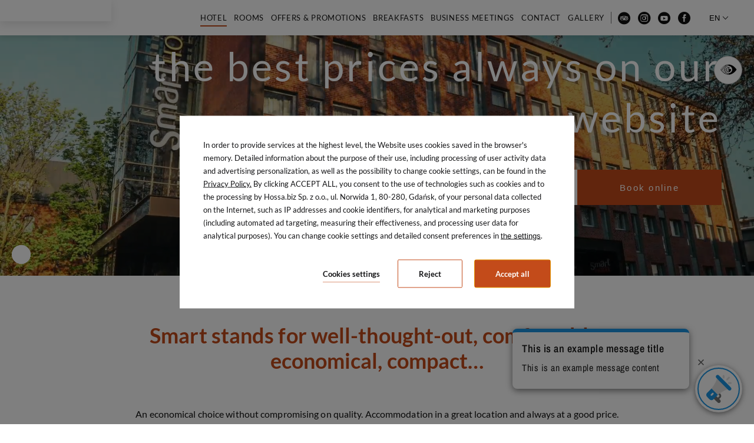

--- FILE ---
content_type: text/html; charset=UTF-8
request_url: https://www.hotelsmart.pl/en/hotel/about-us
body_size: 28161
content:
<!DOCTYPE html> <html itemscope itemtype="https://schema.org/WebPage" lang="en" data-page-type="custom"> <head> <meta charset="UTF-8"> <meta name="viewport" content="width=device-width, user-scalable=yes, initial-scale=1"><title>About us | Smart Hotel</title> <link rel="preconnect" href="https://fonts.profitroom.com" crossorigin> <link rel="preconnect" href="https://wa-uploads.profitroom.com"> <link rel="preconnect" href="https://www.googletagmanager.com" crossorigin> <script>(function(w,d,s,l,i){w[l]=w[l]||[];w[l].push({'gtm.start':
                new Date().getTime(),event:'gtm.js'});var f=d.getElementsByTagName(s)[0],
            j=d.createElement(s),dl=l!='dataLayer'?'&l='+l:'';j.async=true;j.src=
            'https://www.googletagmanager.com/gtm.js?id='+i+dl;f.parentNode.insertBefore(j,f);
        })(window,document,'script','dataLayer','GTM-WBMVGJG');</script> <script>(function(w,d,s,l,i){w[l]=w[l]||[];w[l].push({'gtm.start':
                new Date().getTime(),event:'gtm.js'});var f=d.getElementsByTagName(s)[0],
            j=d.createElement(s),dl=l!='dataLayer'?'&l='+l:'';j.async=true;j.src=
            'https://www.googletagmanager.com/gtm.js?id='+i+dl;f.parentNode.insertBefore(j,f);
        })(window,document,'script','dataLayer','GTM-KKGSSJS');</script> <script>(function(w,d,s,l,i){w[l]=w[l]||[];w[l].push({'gtm.start':
          new Date().getTime(),event:'gtm.js'});var f=d.getElementsByTagName(s)[0],
        j=d.createElement(s),dl=l!='dataLayer'?'&l='+l:'';j.async=true;j.src=
        'https://www.googletagmanager.com/gtm.js?id='+i+dl;f.parentNode.insertBefore(j,f);
      })(window,document,'script','dataLayer','GTM-WTRG5G6');</script> <script>
    window.dataLayer = window.dataLayer || [];
    window.dataLayer.push({
        'templateCode': 'berlin'
    });
</script> <script type="text/javascript">
    !function(e){var n;if("function"==typeof define&&define.amd&&(define(e),n=!0),"object"==typeof exports&&(module.exports=e(),n=!0),!n){var t=window.Cookies,o=window.Cookies=e();o.noConflict=function(){return window.Cookies=t,o}}}(function(){function f(){for(var e=0,n={};e<arguments.length;e++){var t=arguments[e];for(var o in t)n[o]=t[o]}return n}function a(e){return e.replace(/(%[0-9A-Z]{2})+/g,decodeURIComponent)}return function e(u){function c(){}function t(e,n,t){if("undefined"!=typeof document){"number"==typeof(t=f({path:"/"},c.defaults,t)).expires&&(t.expires=new Date(1*new Date+864e5*t.expires)),t.expires=t.expires?t.expires.toUTCString():"";try{var o=JSON.stringify(n);/^[\{\[]/.test(o)&&(n=o)}catch(e){}n=u.write?u.write(n,e):encodeURIComponent(String(n)).replace(/%(23|24|26|2B|3A|3C|3E|3D|2F|3F|40|5B|5D|5E|60|7B|7D|7C)/g,decodeURIComponent),e=encodeURIComponent(String(e)).replace(/%(23|24|26|2B|5E|60|7C)/g,decodeURIComponent).replace(/[\(\)]/g,escape);var r="";for(var i in t)t[i]&&(r+="; "+i,!0!==t[i]&&(r+="="+t[i].split(";")[0]));return document.cookie=e+"="+n+r}}function n(e,n){if("undefined"!=typeof document){for(var t={},o=document.cookie?document.cookie.split("; "):[],r=0;r<o.length;r++){var i=o[r].split("="),c=i.slice(1).join("=");n||'"'!==c.charAt(0)||(c=c.slice(1,-1));try{var f=a(i[0]);if(c=(u.read||u)(c,f)||a(c),n)try{c=JSON.parse(c)}catch(e){}if(t[f]=c,e===f)break}catch(e){}}return e?t[e]:t}}return c.set=t,c.get=function(e){return n(e,!1)},c.getJSON=function(e){return n(e,!0)},c.remove=function(e,n){t(e,"",f(n,{expires:-1}))},c.defaults={},c.withConverter=e,c}(function(){})});
</script> <script type="text/javascript">

    function matchConsent(val, accepted) {
        return accepted.find(el => el === val);
    }

    function googleConsentModeMapping(consents, acceptedConsents, state) {
        
        function gtag(){dataLayer.push(arguments);}
        
        let consObj = {}

        Object.entries(consents).forEach(entry => {
            const [key, value] = entry;
            consObj[key] = (matchConsent(value, acceptedConsents) === value) ? 'granted' : 'denied';
        });
        
        gtag('consent', state, consObj);
    
    } 

    function initGTMLayer(window) {
        window.dataLayer = window.dataLayer || [];
        function gtag(){dataLayer.push(arguments);}

        gtag('consent', 'default', {
            'ad_storage': 'denied',
            'ad_user_data': 'denied',
            'ad_personalization': 'denied',
            'analytics_storage': 'denied',
            'security_storage': 'granted',
            'functionality_storage': 'denied',
            'personalization_storage': 'denied',
            'wait_for_update': 2500
        });
        
        var jsonCookiesPolicy = Cookies.get("_CookiesPolicyAccepted");

        if (typeof jsonCookiesPolicy !== "undefined") {

            var cookiesPolicy = JSON.parse(jsonCookiesPolicy);

            window.dataLayer.push({
                'cookieConsentCategory': cookiesPolicy
            });

             googleConsentModeMapping({
                "ad_storage": "marketing",
                "ad_user_data": "marketing",
                "ad_personalization": "marketing",
                "analytics_storage": "analytics",
                "security_storage": "necessary",
                "functionality_storage": "necessary",
                "personalization_storage": "marketing"
            }, cookiesPolicy, 'update');

            window.beAcceptedCookiePolicies = cookiesPolicy;

        }
    }
    initGTMLayer(window);
</script> <script>
    function activateGA() {
        let privacyCookie = JSON.parse(Cookies.get('_CookiesPolicyAccepted') || '[]');

        if (
            Array.isArray(privacyCookie)
            && privacyCookie.indexOf('analytics') !== -1
        ) {
            const el = document.createElement('script');
            el.src = 'https://www.googletagmanager.com/gtag/js?id=G-LE1PG0Q8ST';
            el.async = 'true';
            el.type = 'text/javascript';
            document.documentElement.firstChild.appendChild(el);

            window.dataLayer = window.dataLayer || [];
            function gtag(){dataLayer.push(arguments);}
            gtag('js', new Date());

                        gtag('config', 'G-LE1PG0Q8ST');
                    }
    }

    window.addEventListener('load', function () {
        activateGA();
    });

</script> <link rel="preload" href="https://fonts.profitroom.com/lato/websites/300-400-400i-700.css" as="style"> <link rel="stylesheet" href="https://fonts.profitroom.com/lato/websites/300-400-400i-700.css" media="print" onload="this.media='all'"> <link rel="stylesheet" href="/templates/berlin/0.08e8596e.css"><link rel="stylesheet" href="/templates/berlin/app.979a2177.css"> <style> #cookieWarning{z-index:9999999999;position:fixed;bottom:0;right:0;left:0;top:0;width:100%;background:rgba(0,0,0,.5)!important;color:#141416;text-shadow:none;line-height:20px;padding:0!important;transform:translateY(-200vh);will-change:transform;transition:transform .01s;transition-delay:0s;visibility:hidden}#cookieWarning.preview{transform:translateY(0);transition-delay:1.4s;visibility:visible}#cookieWarning .cookieContent{position:absolute;top:50%;left:50%;transform:translate(-50%,-50%);margin:0 auto;padding:25px 40px 35px;font-size:0;width:670px;background-color:#fff;box-sizing:border-box}#cookieWarning .cookieContent .cookieContentItem.description{font-size:13px;line-height:1.7;text-align:left}[dir=rtl] #cookieWarning .cookieContent .cookieContentItem.description{text-align:right}#cookieWarning .cookieContent .cookieContentItem.actions{margin-top:30px;text-align:right}#cookieWarning .cookieContent .cookiePrivacy{text-decoration:underline;color:inherit}.cookieBtn:first-child{margin-right:30px}[dir=rtl] .cookieBtn:first-child{margin-left:30px;margin-right:0}.cookieBtn:nth-child(2){margin-right:20px}[dir=rtl] .cookieBtn:nth-child(2){margin-left:20px;margin-right:0}.cookieBtn--underline{position:relative;background:transparent;border:0;padding:0 0 7px 0;overflow:hidden;color:#141416}.cookieBtn--underline:hover::after{transform:translateX(0)}.cookieBtn--underline::before{content:'';position:absolute;right:0;bottom:0;left:0;z-index:-1;background:#938767;height:1px;opacity:.8}.cookieBtn--underline::after{content:'';position:absolute;right:0;bottom:0;left:0;z-index:1;background:#938767;height:1px;transform:translateX(-100%);transition:transform .3s}.cookieBtn--underline .content{font-size:13px;font-weight:600}.cookieBtn--outline{background:transparent;padding:15px 35px;border:1px solid #938767;border-radius:2px;color:#141416;transition:all .3s}.cookieBtn--outline:hover{background-color:#938767;color:#fff}.cookieBtn--outline .content{font-size:13px;font-weight:600}.cookieBtn--normal{position:relative;background:#938767;padding:15px 35px;border:1px solid #938767;border-radius:2px;color:#fff;transition:all .3s}.cookieBtn--normal .content{font-size:13px;font-weight:600}.cookieBtn--normal::before{content:'';position:absolute;top:0;right:0;bottom:0;left:0;background:#0c292c}.cookieBtn--normal::after{content:'';position:absolute;top:0;right:0;bottom:0;left:0;background:#fff;opacity:0;transition:opacity .3s}.cookieBtn--normal .content{position:relative;z-index:1}.cookieBtn--normal:hover::after{opacity:.2}#cookieWarning .manageCookieSettings,#cookieWarning .cookiePolicies{display:inline-block;background-color:transparent;color:#141416;font-weight:400;text-decoration:underline;cursor:pointer;padding:0;border:none}#cookieWarning .cookiePolicies:focus-visible{outline:-webkit-focus-ring-color auto 1px}@media (max-width:767px){ #cookieWarning .cookieContent {width:90%} }@media (max-width:480px){ #cookieWarning .cookieContent .cookieContentItem.actions{margin-top:20px;text-align:center}#cookieWarning .cookieContent p{line-height:1.5}#cookieWarning .cookieContent{padding:10px 25px 25px}.cookieBtn:nth-child(2){margin-right:0}.cookieBtn:nth-child(3){margin-top:20px} }@media (max-width:375px){ .cookieBtn:first-child{align-self:center;margin-right:0;margin-bottom:20px}#cookieWarning .cookieContent .cookieContentItem.actions{display:flex;flex-direction:column} }@media (max-width:360px){ #cookieWarning .cookieContent{padding:15px}#cookieWarning .cookieContent p{margin-top:0}#cookieWarning .cookieContent .cookieContentItem.description{font-size:12px}#cookieWarning .cookieContent .cookieContentItem.actions{margin-top:15px}.cookieBtn:first-child{margin-bottom:15px}.cookieBtn:nth-child(3){margin-top:15px}.cookieBtn--underline .content,.cookieBtn--outline .content,.cookieBtn--normal .content{font-size:12px} }@media (max-width:320px){ .cookieBtn--outline,.cookieBtn--normal{padding-top:12px;padding-bottom:12px} }@media (max-width:320px) and (max-height:480px){ #cookieWarning .cookieContent{width:100%} }#cookie-privacy-iframe{z-index:99999;position:fixed;top:20px;bottom:20px;left:5%;right:5%;overflow:auto;display:none;box-shadow:0 0 0 5px rgba(0,0,0,.5);background-color:rgba(0,0,0,.5)}#cookie-privacy-iframe .cookie-privacy-iframe-inner{width:100%;height:100%;position:relative}#cookie-privacy-iframe iframe{border:0;background-color:#fff;width:100%;height:100%;overflow:auto}.custom-close-popup{position:absolute;opacity:.8;cursor:pointer;width:39px;height:39px;background:#000;color:#FFF;text-align:center;right:0;top:0}.custom-close-popup:hover{opacity:1}.custom-close-popup:after,.custom-close-popup:before{content:'';position:absolute;top:6px;right:18px;width:3px;height:26px;border-radius:2px;background-color:#fff}.custom-close-popup:before{transform:rotate(45deg)}.custom-close-popup:after{transform:rotate(-45deg)}body.active-cookies-modal{overflow:hidden;padding-right:15px}body.site-body.active-cookies-modal #cookieWarning{right:15px;width:auto!important}body.site-body.active-cookies-modal .site-top{right:15px;width:auto}.cookies-modal,.cookies-modal *,.cookies-modal *:before,.cookies-modal *:after{-webkit-box-sizing:border-box;-moz-box-sizing:border-box;box-sizing:border-box}.cookies-modal{will-change:visibility,opacity;position:fixed;top:0;left:0;right:0;bottom:0;overflow-y:auto;overflow-x:hidden;z-index:9999999999;visibility:hidden;opacity:0;transition:all .5s cubic-bezier(.23,1,.32,1);background-color:rgba(0,0,0,.4)}.cookies-modal__table{width:100%;height:100%;display:table;table-layout:fixed}.cookies-modal__cell{display:table-cell;vertical-align:middle;width:100%}.cookies-modal--active{visibility:visible;opacity:1}.cookies-modal__dialog{max-width:835px;padding:1.2rem;margin:0 auto}.cookies-modal__content{will-change:transform,opacity;position:relative;padding:40px 50px 30px;background:#fff;background-clip:padding-box;box-shadow:0 12px 15px 0 rgba(0,0,0,.4);opacity:0}.cookies-modal__content--active{opacity:1}.cookies-modal__header{font-size:18px;padding:10px 0 20px;color:#000;font-weight:900}.cookies-modal__section{padding:10px 0}.cookies-modal__checkbox{padding:0 15px 0 0}[dir=rtl] .cookies-modal__checkbox{padding:0 0 0 15px}.cookies-modal__checkbox label{position:relative;display:flex;gap:18px;font-size:14px;line-height:20px;font-weight:400}.cookies-modal__checkbox label input{position:absolute;width:20px;height:20px}.cookies-modal__checkbox label span{font-size:14px;font-weight:400;line-height:1.4285714286em;display:block;position:relative;min-height:20px;padding:0 0 0 20px;cursor:pointer}.cookies-modal__checkbox label span:before,.cookies-modal__checkbox label span:after{content:'';position:absolute;left:0;top:0;height:20px;width:20px;border-color:#bdbdbd}.cookies-modal__checkbox label span:before{background-color:#fff;border:2px rgba(0,0,0,.5) solid;border-radius:2px;transition:background .3s ease}.cookies-modal__checkbox label span:after{position:absolute;top:5px;display:flex;content:'';background:none;width:14px;height:7px;left:3px;border-bottom:2px solid #fff;border-left:2px solid #fff;transform:rotate(-45deg) scale(0);transition:transform .1s ease,opacity .1s ease;transform-origin:center center;z-index:1}.cookies-modal__checkbox label input:checked~span:before{border-color:#6c7a30;background:#6c7a30}.cookies-modal__checkbox label input:disabled~span:before{border-color:#bdbdbd!important;background:#bdbdbd!important}.cookies-modal__checkbox label input:checked~span:after{opacity:1;transform:rotate(-45deg) scale(.8)}.cookies-modal__text{font-size:14px;line-height:1.79;color:#000;padding-left:39px}.cookies-modal__text strong{line-height:20px;display:block}.cookies-modal__text p{margin:10px 0;font-weight:300}.cookies-modal__close{position:absolute;opacity:.8;cursor:pointer;width:39px;height:39px;background:#000;color:#FFF;text-align:center;right:0;top:0;border:none}.cookies-modal__close:hover{opacity:1}.cookies-modal__close:after,.cookies-modal__close:before{content:'';position:absolute;top:11px;right:18px;width:2px;height:18px;border-radius:2px;background-color:#fff}.cookies-modal__close:before{transform:rotate(45deg)}.cookies-modal__close:after{transform:rotate(-45deg)}.cookies-modal__submit{} .cookies-modal__section--action{display:flex;justify-content:flex-end;padding-bottom:0}[dir=rtl] .cookies-modal__section--action{flex-direction:row-reverse}.cookies-modal__notification{margin-right:22px;display:none}.cookies-modal__notification-text{font-size:13px;line-height:36px;background-color:#e1e1e1;border-radius:2px;opacity:.7;color:#141416;margin-top:5px;padding:0 20px;position:relative}.cookies-modal__notification-text::after{top:10px;position:absolute;right:-6px;width:0;height:0;content:'';border-style:solid;border-width:8px 0 8px 6px;border-color:transparent transparent transparent #e1e1e1}.cookies-modal__notification-text--success{background-color:#6c7a30;color:#fff}.cookies-modal__notification-text--success::after{border-color:transparent transparent transparent #6c7a30}.cookies-modal__submit button{height:46px;padding:0 20px;border-radius:2px;background-color:#6c7a30;display:inline-block;font-size:16px;border:0;color:#fff;cursor:pointer;-webkit-filter:brightness(100%);-webkit-transition:all .3s ease;-moz-transition:all .3s ease;-o-transition:all .3s ease;-ms-transition:all .3s ease;transition:all .3s ease}.cookies-modal__submit button:hover{-webkit-filter:brightness(90%)}@media (max-width:960px){.cookies-modal__section--action{justify-content:center}.cookies-modal__content{padding:40px 20px 20px}body.active-cookies-modal{padding-right:0}body.site-body.active-cookies-modal #cookieWarning{right:0}body.site-body.active-cookies-modal .site-top{right:0}.cookies-modal__submit,.cookies-modal__submit button{width:100%}}@media (max-width:375px){.cookies-modal__notification-text{padding:10px;line-height:1.6}.cookies-modal__submit button{font-size:14px}.cookies-modal__dialog{padding:15px}.cookies-modal__content{padding:40px 15px 15px}} </style> <style> #cookieWarning .cookieBtn--underline::before {background:#C34B1A} #cookieWarning .cookieBtn--underline::after {background:#C34B1A} #cookieWarning .cookieBtn--outline {border-color:#C34B1A} #cookieWarning .cookieBtn--outline:hover {background-color:#C34B1A} #cookieWarning .cookieBtn--normal {border-color:#C34B1A} #cookieWarning .cookieBtn--normal::before {background:#C34B1A} .cookies-modal__notification-text--success {background-color:#C34B1A} .cookies-modal__notification-text--success::after {border-color: transparent transparent transparent #C34B1A} .cookies-modal__submit button {background-color:#C34B1A} .cookies-modal__checkbox label input:checked ~ span:before {border-color:#C34B1A;background:#C34B1A} </style> <link rel="preload" href="https://wa-uploads.profitroom.com/smarthotel/videos/poster_16929689669063_hotelsmart20sdynamicznymonta.jpg" as="image" fetchpriority="high"> <link rel="canonical" href="https://www.hotelsmart.pl/en/hotel/about-us"/> <link rel="alternate" href="https://www.hotelsmart.pl/hotel/o-nas" hreflang="pl" /> <link rel="alternate" href="https://www.hotelsmart.pl/en/hotel/about-us" hreflang="en" /> <link rel="icon" type="image/png" sizes="16x16" href="https://wa-uploads.profitroom.com/smarthotel/17127446396151/favicon16x16.png"> <link rel="icon" type="image/png" sizes="32x32" href="https://wa-uploads.profitroom.com/smarthotel/17127446396151/favicon32x32.png"> <link rel="apple-touch-icon" sizes="180x180" href="https://wa-uploads.profitroom.com/smarthotel/17127446396151/favicon180x180.png"> <meta name="format-detection" content="telephone=no"> <meta name="google" content="notranslate"><meta property="og:title" content="About us" /> <meta property="og:image" content="https://r.profitroom.pl/smarthotel/images/201707191142130.Smart_Hotel.jpg" /> <style type="text/css"> .l-wrapper.extra-text { line-height: 1.8; padding: 0 75px 75px; } .hamburger-classic__signet-img { width: 50px; } .l-section--text-photo-events { margin-bottom: 50px !important; } .t-content h2 { font-size: 36px; } .t-content h3 { font-size: 26px; } .newsletter-form__button { padding: 14px 20px; } .newsletter-form__input { font-size: 14px; } @media screen and (min-width: 767px) { .newsletter__text-box { padding: 40px 40px 50px; } } </style> <meta name="google-site-verification" content="av-EFORwVYAv0N5sH-ROgvWBuvOdEJL1-gcMSELrt8Q" /> <meta name="google-site-verification" content="up5VHWi9tKZzjIFrJJLwZA70Q3Hfcb_J72kExTEr9DM" /> </head> <body class="wa-site site-body wa-headings-color--h wa-paragraph-font wa-global-heading page-custom en wa-primary-border-color-list-dot--before" data-page-id="9a63517e-97f8-45df-942b-8df9974f0e3d" data-site-id="7036" > <noscript><iframe src="https://www.googletagmanager.com/ns.html?id=GTM-WBMVGJG"height="0" width="0" style="display:none;visibility:hidden"></iframe></noscript> <noscript><iframe src="https://www.googletagmanager.com/ns.html?id=GTM-KKGSSJS"height="0" width="0" style="display:none;visibility:hidden"></iframe></noscript> <style type="text/css"> .wa-primary-color {color: #C34B1A} .wa-primary-color--hover:hover {color: #C34B1A} .wa-primary-color--hover-text:hover .text {color: #C34B1A} .wa-primary-color--is-active.is-active {color: #C34B1A} .wa-primary-color--a-before a::before {color: #C34B1A} .wa-primary-color--a-mailto-hover a[href^='mailto']:hover {color: #C34B1A} .wa-primary-color--strong strong {color: #C34B1A} .wa-primary-background-color {background-color: #C34B1A} .wa-primary-background-color--hover:hover {background-color: #C34B1A} .wa-primary-background-color--before::before {background-color: #C34B1A} .wa-primary-background-color--after::after {background-color: #C34B1A} .wa-primary-background-color--hover-after:hover::after {background-color: #C34B1A} .wa-primary-background-color--is-active.is-active {background-color: #C34B1A} .wa-primary-background-color--is-active-after.is-active::after {background-color: #C34B1A} .wa-primary-border-color {border-color: #C34B1A} .wa-primary-border-color.is-active {border-color: #C34B1A} .wa-primary-border-color--hover:hover {border-color: #C34B1A} .wa-primary-border-color--before::before {border-color: #C34B1A} .wa-primary-border-color-list-dot--before .t-content li::before {border-color: #C34B1A} .wa-primary-border-color--hover-before:hover::before {border-color: #C34B1A} .wa-button-link-primary:hover {background-color: #C34B1A} .wa-primary-border-color--input-focus input:focus {border-color: #C34B1A} .wa-primary-border-color--input-focus textarea:focus {border-color: #C34B1A} .wa-primary-border-color--input-focus select:focus {border-color: #C34B1A} .wa-secondary-background-color--is-active--before.is-active:before {background-color: #C34B1A} .wa-primary-background-color-dots--hover:hover .dot {background-color: #C34B1A} .wa-primary-border-color--is-active.is-active {border-color: #C34B1A} .contact-form__button {background-color: #C34B1A} .wa-secondary-color {color: #FDFDFD} .wa-secondary-background-color {background-color: #FDFDFD} .wa-secondary-background-color--hover:hover {background-color: #FDFDFD} .wa-secondary-background-color--before::before {background-color: #FDFDFD} .wa-secondary-background-color--after::after {background-color: #FDFDFD} .wa-secondary-background-color--is-active.is-active {background-color: #FDFDFD} .wa-secondary-border-color {border-color: #FDFDFD} .wa-button-link-primary {background-color: #FDFDFD} .wa-headings-color {color: #111111} .wa-headings-color--h h1, h2, h3, h4, h5, h6 {color: #111111} .wa-headings-color--text .text {color: #111111} .wa-headings-color--hover-icon:hover .icon {color: #111111} .wa-headings-background-color--before:before {background-color: #111111} .wa-button-link-primary {color: #111111} .wa-button-link-primary::before {color: #111111} .rs-contact__download .text {background-image: linear-gradient(#111111,#111111) } .wa-content-color {color: #3a3a3a} .wa-content-color--strong strong {color: #3a3a3a} .wa-content-background-color--before::before {background-color: #3a3a3a} .wa-content-input::placeholder {color: #3a3a3a} .wa-primary-background-color-dots .dot {background-color: #3a3a3a} .t-content {color: #3a3a3a} .t-content a:not([href^='tel:']):not(.wa-button-link-primary), .contact-form-swal .swal2-html-container a:not([href^='tel:']):not(.wa-button-link-primary), .rs-contact__download a:not([href^='tel:']):not(.wa-button-link-primary), .newsletter-swal .swal2-html-container a:not([href^='tel:']):not(.wa-button-link-primary) {background-image: linear-gradient(#3a3a3a,#3a3a3a) } .t-content a[href$='.pdf']:not(.wa-button-link-primary):before {color: #3a3a3a} .attractions-filters__item .text::before {background-color: #3a3a3a} .attraction-details-sidebar__link--mail .text:before {background-color: #3a3a3a} .conference-sidebar__link--mail .text:before {background-color: #3a3a3a} .contact-form__item--select::before {border-top-color: #3a3a3a} .wa-background-box-background-color {background-color: #fcfcfc} .wa-background-box-background-color--before::before {background-color: #fcfcfc} .wa-background-box-background-color--after::after {background-color: #fcfcfc} .wa-background-box-background-color--input input {background-color: #fcfcfc} .wa-background-box-background-color--textarea textarea {background-color: #fcfcfc} .wa-background-box-background-color--textarea select {background-color: #fcfcfc} .wa-frames-border-color {border-color: #c5c5c5} .wa-frames-border-color--before::before {border-color: #c5c5c5} .wa-frames-background-color--before::before {background-color: #c5c5c5} .wa-frames-border-color--input input {border-color: #c5c5c5} .wa-frames-border-color--textarea textarea {border-color: #c5c5c5} .wa-frames-border-color--textarea select {border-color: #c5c5c5} .restaurant-menu-item__dish:not(:last-child) {border-color: #c5c5c5} .a11y {border-color: #c5c5c5} .wa-background-primary-background-color {background-color: #ffffff} .wa-background-primary-background-color--before::before {background-color: #ffffff} .wa-background-secondary-background-color {background-color: #f8f8f8} .wa-background-secondary-background-color--before::before {background-color: #f8f8f8} .wa-background-footer-background-color {background-color: #292929} .wa-content-footer-color {color: #f9f9f9} .wa-button-text-color {color: #111111} .intro__btn .text.wa-headings-color {color: #111111} .prolt__btn .text.wa-headings-color {color: #111111} .twh__btn .text.wa-headings-color {color: #111111} .conference-item__button .text.wa-headings-color {color: #111111} .attraction-item__btn .text.wa-headings-color {color: #111111} .attraction-others__btn .text.wa-headings-color {color: #111111} .event-filters__btn .text.wa-headings-color {color: #111111} .event-details__other-btn .text.wa-headings-color {color: #111111} .wa-headline-font { font-family: Lato !important} .wa-paragraph-font { font-family: Lato !important} .wa-global-heading h1, h2, h3, h4, h5, h6 { font-family: Lato} .contact-box__text strong { font-family: Lato} </style> <a class="skip-link js-scroll-to" href="#main-content" data-scroll-to="#main-content" data-scroll-px="-150px">Skip to main content</a> <header class="header"> <div class="site-top-bar js-check-scroll js-site-header js-scroll-header "> <div class="site-top-bar__logo-hld js-logo-hld"> <a class="site-logo site-top-bar__logo js-logo" href="/en" data-logo="true" style="transform: scale(1)"> <img class="js-lazy" src="/templates/berlin/images/img-blank.gif" data-src="https://r.profitroom.pl/smarthotel/images/202310060855140.Smart_Hotel_Gdan_sk_LOGO_1_.jpg" alt="Smart Hotel - Homepage"/> </a> </div> <div class="site-top-bar__nav-hld"> <nav class="single-nav" aria-label="Main menu"> <ul class="single-nav__list js-nav" role="menu"> <li class="js-nav-item js-nav-item-top single-nav__item single-nav__item--with-subnav is-active" role="presentation"> <a aria-haspopup="true" aria-expanded="false" aria-controls="nav-primary2-1" role="menuitem" class="js-nav-link single-nav__link " href="/en/hotel-in-gdansk" > <span class="single-nav__text wa-primary-background-color--before" data-menu-page="2497359" > Hotel </span> </a> <div class="single-nav__subnav js-subnav" id="nav-primary2-1"> <ul class="single-nav__subnav-inner" role="menu"> <li class="js-nav-item single-nav__subnav-item wa-primary-background-color--before wa-primary-background-color--hover wa-primary-background-color--is-active wa-primary-background-color--hover-after wa-primary-background-color--is-active-after is-active" role="presentation"> <a tabindex="-1" role="menuitem" class="js-nav-link single-nav__subnav-link " href="/en/hotel/about-us" > <span class="single-nav__subnav-text" data-menu-page="2497359"> About us </span> </a> </li> <li class="js-nav-item single-nav__subnav-item single-nav__subnav-item--with-subnav wa-primary-background-color--before wa-primary-background-color--hover wa-primary-background-color--is-active wa-primary-background-color--hover-after wa-primary-background-color--is-active-after " role="presentation"> <a tabindex="-1" aria-haspopup="true" role="menuitem" aria-controls="subnav-2" class="js-nav-link single-nav__subnav-link " href="/en/location" > <span class="single-nav__subnav-text" data-menu-page="1707553"> Localization </span> <span class="icon icon-arrow-bold-right wa-primary-color" aria-hidden="true"></span> </a> <div class="single-nav__child-subnav js-subnav js-subnav-last" id="subnav-2"> <ul class="single-nav__subnav-inner" role="menu"> <li class="js-nav-item single-nav__subnav-item single-nav__subnav-item--child single-nav__subnav-item--with-subnav wa-background-secondary-background-color wa-secondary-background-color--before" role="presentation"> <a tabindex="-1" role="menuitem" class="js-nav-link single-nav__subnav-link wa-primary-color--hover wa-primary-color--is-active wa-content-color " href="/en/location/hotel-close-to-the-airport" > <span class="single-nav__child-subnav-text" data-menu-page="1705889"> Hotel close to the airport </span> </a> </li> </ul> </div> </li> <li class="js-nav-item single-nav__subnav-item wa-primary-background-color--before wa-primary-background-color--hover wa-primary-background-color--is-active wa-primary-background-color--hover-after wa-primary-background-color--is-active-after " role="presentation"> <a tabindex="-1" role="menuitem" class="js-nav-link single-nav__subnav-link " href="/en/hotel/reviews" > <span class="single-nav__subnav-text" data-menu-page="1872333"> Reviews </span> </a> </li> <li class="js-nav-item single-nav__subnav-item wa-primary-background-color--before wa-primary-background-color--hover wa-primary-background-color--is-active wa-primary-background-color--hover-after wa-primary-background-color--is-active-after " role="presentation"> <a tabindex="-1" role="menuitem" class="js-nav-link single-nav__subnav-link " href="/en/blog" > <span class="single-nav__subnav-text" data-menu-page="1707535"> Events </span> </a> </li> <li class="js-nav-item single-nav__subnav-item wa-primary-background-color--before wa-primary-background-color--hover wa-primary-background-color--is-active wa-primary-background-color--hover-after wa-primary-background-color--is-active-after " role="presentation"> <a tabindex="-1" role="menuitem" class="js-nav-link single-nav__subnav-link " href="/en/tourist-groups" > <span class="single-nav__subnav-text" data-menu-page="1705887"> Group stays </span> </a> </li> <li class="js-nav-item single-nav__subnav-item wa-primary-background-color--before wa-primary-background-color--hover wa-primary-background-color--is-active wa-primary-background-color--hover-after wa-primary-background-color--is-active-after " role="presentation"> <a tabindex="-1" role="menuitem" class="js-nav-link single-nav__subnav-link " href="/en/hotel/faq" > <span class="single-nav__subnav-text" data-menu-page="1705885"> FAQ </span> </a> </li> </ul> </div> </li> <li class="js-nav-item js-nav-item-top single-nav__item " role="presentation"> <a role="menuitem" class="js-nav-link single-nav__link " href="/en/rooms" > <span class="single-nav__text wa-primary-background-color--before" data-menu-page="1872877"> Rooms </span> </a> </li> <li class="js-nav-item js-nav-item-top single-nav__item " role="presentation"> <a role="menuitem" class="js-nav-link single-nav__link " href="/en/offers-promotions" > <span class="single-nav__text wa-primary-background-color--before" data-menu-page="1707537"> Offers &amp; Promotions </span> </a> </li> <li class="js-nav-item js-nav-item-top single-nav__item " role="presentation"> <a role="menuitem" class="js-nav-link single-nav__link " href="/en/restaurant/breakfasts" > <span class="single-nav__text wa-primary-background-color--before" data-menu-page="2168303"> Breakfasts </span> </a> </li> <li class="js-nav-item js-nav-item-top single-nav__item " role="presentation"> <a role="menuitem" class="js-nav-link single-nav__link " href="/en/business-meetings" > <span class="single-nav__text wa-primary-background-color--before" data-menu-page="1707551"> Business Meetings </span> </a> </li> <li class="js-nav-item js-nav-item-top single-nav__item " role="presentation"> <a role="menuitem" class="js-nav-link single-nav__link " href="/en/contact" > <span class="single-nav__text wa-primary-background-color--before" data-menu-page="1931227"> Contact </span> </a> </li> <li class="js-nav-item js-nav-item-top single-nav__item " role="presentation"> <a role="menuitem" class="js-nav-link single-nav__link " href="/en/gallery" > <span class="single-nav__text wa-primary-background-color--before" data-menu-page="1707541"> Gallery </span> </a> </li> </ul> </nav> </div> <div class="site-top-bar__right-box"> <div class="socials"> <ul class="socials__list"> <li class="socials__item"> <a href="https://www.tripadvisor.com/Hotel_Review-g274725-d6701109-Reviews-Smart_Hotel-Gdansk_Pomerania_Province_Northern_Poland.html" rel="nofollow" title="tripadvisor" class="socials__link is-tripadvisor wa-headings-color" target="_blank"> <span class="socials__icon socials__icon--tripadvisor icon icon-tripadvisor " aria-hidden="true"></span> <span class="sr-only">tripadvisor</span> </a> </li> <li class="socials__item"> <a href="https://www.instagram.com/hotelsmartgdansk/" rel="nofollow" title="instagram" class="socials__link is-instagram wa-headings-color" target="_blank"> <span class="socials__icon socials__icon--instagram icon icon-instagram " aria-hidden="true"></span> <span class="sr-only">instagram</span> </a> </li> <li class="socials__item"> <a href="https://www.youtube.com/@smarthotelgdanskPL" rel="nofollow" title="youtube" class="socials__link is-youtube wa-headings-color" target="_blank"> <span class="socials__icon socials__icon--youtube icon icon-youtube " aria-hidden="true"></span> <span class="sr-only">youtube</span> </a> </li> <li class="socials__item"> <a href="https://www.facebook.com/smarthotelgdansk" rel="nofollow" title="facebook" class="socials__link is-facebook wa-headings-color" target="_blank"> <span class="socials__icon socials__icon--facebook icon icon-facebook " aria-hidden="true"></span> <span class="sr-only">facebook</span> </a> </li> </ul> </div> <div class="lang-dropdown-nav js-hover-dd"> <button class="lang-dropdown-nav__current js-hover-btn" type="button" id="langButton" aria-haspopup="menu" aria-expanded="false" aria-controls="lang-dropdown-list"> <span class="text" aria-hidden="true">EN</span> <span class="u-sr-only">Choose language - English </span> <span class="icon icon-arrow-normal-down" aria-hidden="true"></span> </button> <div class="lang-dropdown-nav__list js-hover-list"> <ul class="lang-dropdown-nav__list-inner" id="lang-dropdown-list" role="menu" aria-hidden="true" aria-label="Choose language"> <li class="wa-primary-background-color--hover"> <a href="/hotel/o-nas" lang="pl" data-menu-language="pl" data-menu-is-active-language="false" class="js-hover-item" role="menuitem"> <span aria-hidden="true">PL</span> <span class="u-sr-only"> Polski </span> </a> </li> </ul> </div> </div> <div class="site-top-bar__booking-btn"> <button class="site-btn site-btn--dark js-open-upper wa-primary-background-color"> <span class="text">Book online</span> </button> </div> </div> </div> <button class="a11y js-a11y-contrast" aria-label="High contrast mode" data-label-on="Deactivate high contrast mode" data-label-off="Activate high contrast mode"> <span class="icon icon-wcag-contrast-icon js-contrast-off" aria-hidden="true"></span> <span class="icon icon-wcag-eye-on js-contrast-on" style="display: none;" aria-hidden="true"></span> </button> <div class="site-top-mobile hamburger-classic js-site-top-mobile js-site-top-mobile "> <div class="hamburger-classic__inner"> <div class="hamburger-classic__col hamburger-classic__col--left"> <a class="hamburger-classic__signet" href="/en"> <img class="hamburger-classic__signet-img js-lazy" data-src="https://r.profitroom.pl/smarthotel/images/202310060855140.Smart_Hotel_Gdan_sk_LOGO_1_.jpg" alt="Smart Hotel"/> </a> </div> <div class="hamburger-classic__col hamburger-classic__col--center"> <button class="hamburger-classic__booking-btn site-btn js-open-upper wa-primary-background-color"> Book online </button> </div> <div class="hamburger-classic__col hamburger-classic__col--right"> <button class="hamburger-classic__nav-btn js-mobile-btn" aria-label="Hamburger, opens menu"> <span class="icons-hld" aria-hidden="true"> <span class="menu-icon"> <span></span> <span></span> <span></span> </span> <span class="close-icon"></span> </span> <span class="text">Menu</span> </button> </div> </div> <nav class="mobile-nav js-mobile-nav" aria-label="Mobile menu"> <div class="mobile-nav__inner"> <ul class="mobile-nav__ul"> <li class="mobile-nav__li"> <a class="mobile-nav__link wa-primary-color--hovered wa-primary-color--is-active " href="/en"> <span class="text">Homepage</span> </a> </li> <li class="mobile-nav__li"> <div role="button" aria-haspopup="menu" aria-expanded="false" tabindex="0" aria-controls="subnav-1" class="mobile-nav__link wa-primary-color--hovered wa-primary-color--is-active is-active js-show-mobile-subnav"> <span class="text" data-menu-page="2497359" >Hotel<span class="arrow"></span> </span> </div> <ul class="mobile-nav__subnav" aria-hidden="true" id="subnav-1" inert> <li class="wa-primary-color--hovered wa-primary-color--is-active is-active "> <a class="" href="/en/hotel/about-us" > <span class="text" data-menu-page="2497359">About us</span> </a> </li> <li class="wa-primary-color--hovered wa-primary-color--is-active mobile-nav__item-with-subnav"> <a class="" href="/en/location" > <span class="text" data-menu-page="1707553">Localization</span> </a> <ul class="mobile-nav__child-subnav"> <li class="wa-primary-color--hovered wa-primary-color--is-active "> <a class="" href="/en/location/hotel-close-to-the-airport" > <span class="text" data-menu-page="1705889">Hotel close to the airport</span> </a> </li> </ul> </li> <li class="wa-primary-color--hovered wa-primary-color--is-active "> <a class="" href="/en/hotel/reviews" > <span class="text" data-menu-page="1872333">Reviews</span> </a> </li> <li class="wa-primary-color--hovered wa-primary-color--is-active "> <a class="" href="/en/blog" > <span class="text" data-menu-page="1707535">Events</span> </a> </li> <li class="wa-primary-color--hovered wa-primary-color--is-active "> <a class="" href="/en/tourist-groups" > <span class="text" data-menu-page="1705887">Group stays</span> </a> </li> <li class="wa-primary-color--hovered wa-primary-color--is-active "> <a class="" href="/en/hotel/faq" > <span class="text" data-menu-page="1705885">FAQ</span> </a> </li> </ul> </li> <li class="mobile-nav__li"> <a class="mobile-nav__link wa-primary-color--hovered wa-primary-color--is-active " href="/en/rooms" > <span class="text">Rooms</span> </a> </li> <li class="mobile-nav__li"> <a class="mobile-nav__link wa-primary-color--hovered wa-primary-color--is-active " href="/en/offers-promotions" > <span class="text">Offers &amp; Promotions</span> </a> </li> <li class="mobile-nav__li"> <a class="mobile-nav__link wa-primary-color--hovered wa-primary-color--is-active " href="/en/restaurant/breakfasts" > <span class="text">Breakfasts</span> </a> </li> <li class="mobile-nav__li"> <a class="mobile-nav__link wa-primary-color--hovered wa-primary-color--is-active " href="/en/business-meetings" > <span class="text">Business Meetings</span> </a> </li> <li class="mobile-nav__li"> <a class="mobile-nav__link wa-primary-color--hovered wa-primary-color--is-active " href="/en/contact" > <span class="text">Contact</span> </a> </li> <li class="mobile-nav__li"> <a class="mobile-nav__link wa-primary-color--hovered wa-primary-color--is-active " href="/en/gallery" > <span class="text">Gallery</span> </a> </li> </ul> </div> <div class="mobile-nav__bottom"> <div class="lang-horizontal-nav"> <ul class="lang-horizontal-nav__list"> <li class="lang-horizontal-nav__item wa-primary-background-color--before wa-primary-color--is-active "> <a href="/hotel/o-nas" lang="pl"> <span aria-hidden="true">pl</span> <span class="u-sr-only"> Polski </span> </a> </li> <li class="lang-horizontal-nav__item wa-primary-background-color--before wa-primary-color--is-active is-active"> <span> en </span> </li> </ul> </div> </div> </nav> </div> </header> <main id="main-content" data-gjs-type="wrapper" tabindex="-1"> <div data-component-id='16897173' > <section class="banner " > <div class="slider-video "> <div class="slider-video__inner"> <div class="slider-video__background cvr-pic"> <video id="banner-video" class="cvr-pic__img" muted autoplay loop playsinline preload="none" poster="https://wa-uploads.profitroom.com/smarthotel/videos/poster_16929689669063_hotelsmart20sdynamicznymonta.jpg" data-src-desktop="https://wa-uploads.profitroom.com/smarthotel/videos/16929689669063_hotelsmart20sdynamicznymonta.mp4" data-poster-desktop="https://wa-uploads.profitroom.com/smarthotel/videos/poster_16929689669063_hotelsmart20sdynamicznymonta.jpg" ></video> </div> </div> </div> <div class="banner__holder "> <div class="hero hero--right"> <h1 class="hero__title wa-headline-font " > the best prices always on our website </h1> </div> <div class="site-panel site-panel--right"> <div class="site-panel__holder"> <div class="site-panel__dates"> <button type="button" aria-label="Arrival" class="site-panel__box site-panel__box--arrival js-checkin-box"> <span class="site-panel-input wa-primary-border-color--hover wa-headings-color"> <span class="site-panel-input__day-number js-input-hld__day-number">22</span> <span class="site-panel-input__separator" aria-hidden="true">-</span> <span class="site-panel-input__month js-input-hld__month">01</span> <span class="site-panel-input__separator" aria-hidden="true">-</span> <span class="site-panel-input__year js-input-hld__year">2026</span> </span> <span class="site-panel__icon icon icon-calendar wa-primary-color" aria-hidden="true"></span> <input type="hidden" class="js-input-checkin" name="checkin" value="22.01.2026"> </button> <button type="button" aria-label="Departure" class="site-panel__box site-panel__box--departure js-checkout-box"> <span class="site-panel-input wa-primary-border-color--hover wa-headings-color"> <span class="site-panel-input__day-number js-input-hld__day-number">23</span> <span class="site-panel-input__separator" aria-hidden="true">-</span> <span class="site-panel-input__month js-input-hld__month">01</span> <span class="site-panel-input__separator" aria-hidden="true">-</span> <span class="site-panel-input__year js-input-hld__year">2026</span> </span> <span class="site-panel__icon icon icon-calendar wa-primary-color" aria-hidden="true"></span> <input type="hidden" class="js-input-checkout" name="checkout" value="23.01.2026"> </button> </div> <button class="site-panel__button site-btn site-btn--dark js-open-upper wa-primary-background-color"> <span class="text">Book online</span> </button> </div> </div> </div> <button class="banner__control banner__control--video banner-control" data-video-controls="banner-video" data-text-play="Play video" data-text-pause="Pause video" aria-pressed="false"> <span class="u-sr-only">Play video</span> <span class="icon" aria-hidden="true"></span> </button> <button class="banner__control banner__control--slider banner-control" data-slider-controls="banner-slider" data-text-play="Resume slider autoplay" data-text-pause="Stop slider autoplay" aria-pressed="false"> <span class="u-sr-only">Stop slider autoplay</span> <span class="icon icon-pause" aria-hidden="true"></span> </button> </section> </div><div data-component-id='16897175' > <div class="l-section l-section--twh"> <div class="l-wrapper"> <div class="twh__content t-content wa-content-color wa-primary-border-color wa-primary-color--h" > <h2 id="izc1kl" style="text-align:center;"><span id="is3g2t" style="color:#c34b1a;"><strong>Smart stands for well-thought-out, comfortable, economical, compact… </strong></span></h2> <h2 id="ivnvee" style="text-align:center;"><span id="iay2k1" style="font-size:16px;">An economical choice without compromising on quality. Accommodation in a great location and always at a good price. Comfortable beds, modern interiors, professional and friendly service, tasty breakfasts, fast internet, as well as parking and short distance to various means of communication. </span></h2> <h2 style="text-align:center;"><span style="font-size:16px;">Following the eco trend and reducing the carbon footprint, we have designed compact standard rooms. Due to the fact that the hotel is located close to the sea, the natural inspiration for their creation was yacht design focused on the optimal use of limited space. This is why, for example, in our standard rooms the showers and toilets have sliding doors. If you need more space to work or relax, or you are coming with your family, superior rooms consisting of two separate rooms will be the ideal solution.</span></h2> </div> </div> </div> </div><div data-component-id='16897177' > <section class="l-section l-section--gallery-slider" > <div class="gallery-slider swiper-container js-gallery-slider"> <div class="swiper-wrapper"> <div class="gallery-slider__item swiper-slide"> <div class="gallery-slider__item-inner"> <div class="gallery-slider__item-img-hld cvr-pic"> <picture class="gallery-slider__item-img cvr-pic__img"> <source srcset="/templates/berlin/images/img-blank.gif" media="(max-width: 570px)" data-srcset="https://wa-uploads.profitroom.com/smarthotel/500x500/1695117526604_funkcjonalnepokojetrjiasto1.jpg"/> <source srcset="/templates/berlin/images/img-blank.gif" media="(max-width: 1024px)" data-srcset="https://wa-uploads.profitroom.com/smarthotel/728x560/1695117526604_funkcjonalnepokojetrjiasto1.jpg"/> <source srcset="/templates/berlin/images/img-blank.gif" media="(max-width: 1366px)" data-srcset="https://wa-uploads.profitroom.com/smarthotel/1140x560/1695117526604_funkcjonalnepokojetrjiasto1.jpg"/> <img src="/templates/berlin/images/img-blank.gif" alt="" class="gallery-slider__item-img cvr-pic__img js-lazy" data-src="https://wa-uploads.profitroom.com/smarthotel/1475x700/1695117526604_funkcjonalnepokojetrjiasto1.jpg"/> </picture> </div> </div> </div> <div class="gallery-slider__item swiper-slide"> <div class="gallery-slider__item-inner"> <div class="gallery-slider__item-img-hld cvr-pic"> <picture class="gallery-slider__item-img cvr-pic__img"> <source srcset="/templates/berlin/images/img-blank.gif" media="(max-width: 570px)" data-srcset="https://wa-uploads.profitroom.com/smarthotel/500x500/16951175412692_funkcjonalnepokojetrjiasto6.jpg"/> <source srcset="/templates/berlin/images/img-blank.gif" media="(max-width: 1024px)" data-srcset="https://wa-uploads.profitroom.com/smarthotel/728x560/16951175412692_funkcjonalnepokojetrjiasto6.jpg"/> <source srcset="/templates/berlin/images/img-blank.gif" media="(max-width: 1366px)" data-srcset="https://wa-uploads.profitroom.com/smarthotel/1140x560/16951175412692_funkcjonalnepokojetrjiasto6.jpg"/> <img src="/templates/berlin/images/img-blank.gif" alt="" class="gallery-slider__item-img cvr-pic__img js-lazy" data-src="https://wa-uploads.profitroom.com/smarthotel/1475x700/16951175412692_funkcjonalnepokojetrjiasto6.jpg"/> </picture> </div> </div> </div> <div class="gallery-slider__item swiper-slide"> <div class="gallery-slider__item-inner"> <div class="gallery-slider__item-img-hld cvr-pic"> <picture class="gallery-slider__item-img cvr-pic__img"> <source srcset="/templates/berlin/images/img-blank.gif" media="(max-width: 570px)" data-srcset="https://wa-uploads.profitroom.com/smarthotel/500x500/16933839662781_pokojlux1img0642am.jpg"/> <source srcset="/templates/berlin/images/img-blank.gif" media="(max-width: 1024px)" data-srcset="https://wa-uploads.profitroom.com/smarthotel/728x560/16933839662781_pokojlux1img0642am.jpg"/> <source srcset="/templates/berlin/images/img-blank.gif" media="(max-width: 1366px)" data-srcset="https://wa-uploads.profitroom.com/smarthotel/1140x560/16933839662781_pokojlux1img0642am.jpg"/> <img src="/templates/berlin/images/img-blank.gif" alt="" class="gallery-slider__item-img cvr-pic__img js-lazy" data-src="https://wa-uploads.profitroom.com/smarthotel/1475x700/16933839662781_pokojlux1img0642am.jpg"/> </picture> </div> </div> </div> <div class="gallery-slider__item swiper-slide"> <div class="gallery-slider__item-inner"> <div class="gallery-slider__item-img-hld cvr-pic"> <picture class="gallery-slider__item-img cvr-pic__img"> <source srcset="/templates/berlin/images/img-blank.gif" media="(max-width: 570px)" data-srcset="https://wa-uploads.profitroom.com/smarthotel/500x500/16933839668195_smarthotelpokojpokojstandard1.jpg"/> <source srcset="/templates/berlin/images/img-blank.gif" media="(max-width: 1024px)" data-srcset="https://wa-uploads.profitroom.com/smarthotel/728x560/16933839668195_smarthotelpokojpokojstandard1.jpg"/> <source srcset="/templates/berlin/images/img-blank.gif" media="(max-width: 1366px)" data-srcset="https://wa-uploads.profitroom.com/smarthotel/1140x560/16933839668195_smarthotelpokojpokojstandard1.jpg"/> <img src="/templates/berlin/images/img-blank.gif" alt="" class="gallery-slider__item-img cvr-pic__img js-lazy" data-src="https://wa-uploads.profitroom.com/smarthotel/1475x700/16933839668195_smarthotelpokojpokojstandard1.jpg"/> </picture> </div> </div> </div> <div class="gallery-slider__item swiper-slide"> <div class="gallery-slider__item-inner"> <div class="gallery-slider__item-img-hld cvr-pic"> <picture class="gallery-slider__item-img cvr-pic__img"> <source srcset="/templates/berlin/images/img-blank.gif" media="(max-width: 570px)" data-srcset="https://wa-uploads.profitroom.com/smarthotel/500x500/16950436526715_taninocleggdask.jpg"/> <source srcset="/templates/berlin/images/img-blank.gif" media="(max-width: 1024px)" data-srcset="https://wa-uploads.profitroom.com/smarthotel/728x560/16950436526715_taninocleggdask.jpg"/> <source srcset="/templates/berlin/images/img-blank.gif" media="(max-width: 1366px)" data-srcset="https://wa-uploads.profitroom.com/smarthotel/1140x560/16950436526715_taninocleggdask.jpg"/> <img src="/templates/berlin/images/img-blank.gif" alt="" class="gallery-slider__item-img cvr-pic__img js-lazy" data-src="https://wa-uploads.profitroom.com/smarthotel/1475x700/16950436526715_taninocleggdask.jpg"/> </picture> </div> </div> </div> <div class="gallery-slider__item swiper-slide"> <div class="gallery-slider__item-inner"> <div class="gallery-slider__item-img-hld cvr-pic"> <picture class="gallery-slider__item-img cvr-pic__img"> <source srcset="/templates/berlin/images/img-blank.gif" media="(max-width: 570px)" data-srcset="https://wa-uploads.profitroom.com/smarthotel/500x500/16950413271905_noclegwgdasku.jpg"/> <source srcset="/templates/berlin/images/img-blank.gif" media="(max-width: 1024px)" data-srcset="https://wa-uploads.profitroom.com/smarthotel/728x560/16950413271905_noclegwgdasku.jpg"/> <source srcset="/templates/berlin/images/img-blank.gif" media="(max-width: 1366px)" data-srcset="https://wa-uploads.profitroom.com/smarthotel/1140x560/16950413271905_noclegwgdasku.jpg"/> <img src="/templates/berlin/images/img-blank.gif" alt="" class="gallery-slider__item-img cvr-pic__img js-lazy" data-src="https://wa-uploads.profitroom.com/smarthotel/1475x700/16950413271905_noclegwgdasku.jpg"/> </picture> </div> </div> </div> <div class="gallery-slider__item swiper-slide"> <div class="gallery-slider__item-inner"> <div class="gallery-slider__item-img-hld cvr-pic"> <picture class="gallery-slider__item-img cvr-pic__img"> <source srcset="/templates/berlin/images/img-blank.gif" media="(max-width: 570px)" data-srcset="https://wa-uploads.profitroom.com/smarthotel/500x500/16951175408835_funkcjonalnepokojetrjiasto5.jpg"/> <source srcset="/templates/berlin/images/img-blank.gif" media="(max-width: 1024px)" data-srcset="https://wa-uploads.profitroom.com/smarthotel/728x560/16951175408835_funkcjonalnepokojetrjiasto5.jpg"/> <source srcset="/templates/berlin/images/img-blank.gif" media="(max-width: 1366px)" data-srcset="https://wa-uploads.profitroom.com/smarthotel/1140x560/16951175408835_funkcjonalnepokojetrjiasto5.jpg"/> <img src="/templates/berlin/images/img-blank.gif" alt="" class="gallery-slider__item-img cvr-pic__img js-lazy" data-src="https://wa-uploads.profitroom.com/smarthotel/1475x700/16951175408835_funkcjonalnepokojetrjiasto5.jpg"/> </picture> </div> </div> </div> </div> <div class="gallery-slider__button gallery-slider__button--prev js-swiper-button-prev"> <span class="icon icon-arrow-thin-left" aria-hidden="true"></span> </div> <div class="gallery-slider__button gallery-slider__button--next js-swiper-button-next"> <span class="icon icon-arrow-thin-right" aria-hidden="true"></span> </div> </div> </section> </div><div data-component-id='16897179' > <section class="l-section l-section--prolt"> <div class="l-wrapper"> <div class="prolt prolt--left"> <div class="prolt__col prolt__col--media " > <div class="prolt__media cvr-pic"> <picture class="cvr-pic__img"> <source srcset="/templates/berlin/images/img-blank.gif" media="(max-width: 1023px)" data-srcset="https://wa-uploads.profitroom.com/smarthotel/730x420/16940830606397_hotelgdaskwrzeszcz.jpg"/> <img src="/templates/berlin/images/img-blank.gif" alt="" class="cvr-pic__img js-lazy" data-src="https://wa-uploads.profitroom.com/smarthotel/580x460/16940830606397_hotelgdaskwrzeszcz.jpg"/> </picture> </div> </div> <div class="prolt__col prolt__col--content"> <div class="prolt__content-box"> <h2 class="prolt__title t-section-title wa-headline-font wa-headings-color" >convenient location - Gdansk Wrzeszcz</h2> <div class="prolt__text t-content wa-content-color" > <p><span style="font-size:14px;">Hotel Smart is located in<strong> Gdansk Wrzeszcz</strong>, close to the most important artery of the <strong>Tricity</strong> connecting Gdansk with <strong>Sopot and Gdynia</strong>. Within walking distance there is the <strong>Gdansk Wrzeszcz railway station</strong>, where all long-distance trains and the Fast City Railway (SKM) stops. There are also <strong>tram</strong> and <strong>bus</strong> stops nearby.<br /> From the <strong>Gdansk airport</strong> you can quickly reach the hotel, among others: Metropolitan Railway.</span></p> </div> <div class="prolt__button-holder"> <a href="/en/location" class="prolt__btn site-btn wa-secondary-background-color wa-primary-background-color--hover wa-primary-color" > <span class="text wa-headings-color"> learn more about the hotel's location </span> </a> </div> </div> </div> </div> </div> </section> </div><div data-component-id='16897181' > <section class="l-section l-section--prolt"> <div class="l-wrapper"> <div class="prolt prolt--right"> <div class="prolt__col prolt__col--media " > <div class="prolt__media cvr-pic"> <picture class="cvr-pic__img"> <source srcset="/templates/berlin/images/img-blank.gif" media="(max-width: 1023px)" data-srcset="https://wa-uploads.profitroom.com/smarthotel/730x420/1694082412284_gdansk.jpg?updated=2023-09-07_12-34"/> <img src="/templates/berlin/images/img-blank.gif" alt="" class="cvr-pic__img js-lazy" data-src="https://wa-uploads.profitroom.com/smarthotel/580x460/1694082412284_gdansk.jpg?updated=2023-09-07_12-34"/> </picture> </div> </div> <div class="prolt__col prolt__col--content"> <div class="prolt__content-box"> <h2 class="prolt__title t-section-title wa-headline-font wa-headings-color" >hotel in the center of Tricity</h2> <div class="prolt__text t-content wa-content-color" > <p>from the hotel you can reach the <strong>historic part of Gdansk</strong>, the <strong>beach in Brzezno</strong>, the iconic <strong>Monte Cassino promenade</strong> and the <strong>Sopot pier</strong> in 15 minutes. Thanks to the proximity of the Tri-City ring road, Smart Hotel Gdansk is also an ideal starting point for trips to the <strong>Hel Peninsula</strong> or Kashubia. By staying overnight<strong> in the heart of the Tricity</strong>, you can learn about its history, take advantage of numerous tourist attractions, rich commercial infrastructure, sports and cultural events (sports facilities such as <strong>Polsat Plus Arena in Gdansk</strong>, entertainment halls such as <strong>Ergo Arena located on the border of Gdansk and Sopot</strong>, cinemas, theaters ), as well as the charms of nearby beaches at any time of the year.</p> </div> </div> </div> </div> </div> </section> </div><div data-component-id='16897183' > <section class="l-section l-section--prolt"> <div class="l-wrapper"> <div class="prolt prolt--left"> <div class="prolt__col prolt__col--media " > <div class="prolt__media cvr-pic"> <picture class="cvr-pic__img"> <source srcset="/templates/berlin/images/img-blank.gif" media="(max-width: 1023px)" data-srcset="https://wa-uploads.profitroom.com/smarthotel/730x420/16940019603074_restauracjahotelowagdask.jpg"/> <img src="/templates/berlin/images/img-blank.gif" alt="" class="cvr-pic__img js-lazy" data-src="https://wa-uploads.profitroom.com/smarthotel/580x460/16940019603074_restauracjahotelowagdask.jpg"/> </picture> </div> </div> <div class="prolt__col prolt__col--content"> <div class="prolt__content-box"> <h2 class="prolt__title t-section-title wa-headline-font wa-headings-color" >dedicated to tourists and business</h2> <div class="prolt__text t-content wa-content-color" > <p>The Smart Hotel in Gdansk has 100 modern and functionally arranged rooms (with an area of ​​12 to 22 m2), a <a href="/en/business-meetings" target="_blank"><strong>conference room</strong></a>, a parking lot for cars and buses, and catering facilities. Our friendly and competent staff will help you organize a<strong> <a href="/en/business-meetings" target="_blank">business meeting</a></strong>, <strong><a href="/en/business-meetings" target="_blank">conference</a></strong> or stay of an <strong><a href="/en/tourist-groups" target="_blank">organized tour group</a></strong>.</p> </div> </div> </div> </div> </div> </section> </div><div data-component-id='16897185' > <section class="l-section l-section--gallery-slider" > <div class="gallery-slider swiper-container js-gallery-slider"> <div class="swiper-wrapper"> <div class="gallery-slider__item swiper-slide"> <div class="gallery-slider__item-inner"> <div class="gallery-slider__item-img-hld cvr-pic"> <picture class="gallery-slider__item-img cvr-pic__img"> <source srcset="/templates/berlin/images/img-blank.gif" media="(max-width: 570px)" data-srcset="https://wa-uploads.profitroom.com/smarthotel/500x500/16945267433103_onasnoclegzeniadaniem.jpeg"/> <source srcset="/templates/berlin/images/img-blank.gif" media="(max-width: 1024px)" data-srcset="https://wa-uploads.profitroom.com/smarthotel/728x560/16945267433103_onasnoclegzeniadaniem.jpeg"/> <source srcset="/templates/berlin/images/img-blank.gif" media="(max-width: 1366px)" data-srcset="https://wa-uploads.profitroom.com/smarthotel/1140x560/16945267433103_onasnoclegzeniadaniem.jpeg"/> <img src="/templates/berlin/images/img-blank.gif" alt="" class="gallery-slider__item-img cvr-pic__img js-lazy" data-src="https://wa-uploads.profitroom.com/smarthotel/1475x700/16945267433103_onasnoclegzeniadaniem.jpeg"/> </picture> </div> </div> </div> <div class="gallery-slider__item swiper-slide"> <div class="gallery-slider__item-inner"> <div class="gallery-slider__item-img-hld cvr-pic"> <picture class="gallery-slider__item-img cvr-pic__img"> <source srcset="/templates/berlin/images/img-blank.gif" media="(max-width: 570px)" data-srcset="https://wa-uploads.profitroom.com/smarthotel/500x500/16945267425575_onashotelwgdasku.jpg"/> <source srcset="/templates/berlin/images/img-blank.gif" media="(max-width: 1024px)" data-srcset="https://wa-uploads.profitroom.com/smarthotel/728x560/16945267425575_onashotelwgdasku.jpg"/> <source srcset="/templates/berlin/images/img-blank.gif" media="(max-width: 1366px)" data-srcset="https://wa-uploads.profitroom.com/smarthotel/1140x560/16945267425575_onashotelwgdasku.jpg"/> <img src="/templates/berlin/images/img-blank.gif" alt="" class="gallery-slider__item-img cvr-pic__img js-lazy" data-src="https://wa-uploads.profitroom.com/smarthotel/1475x700/16945267425575_onashotelwgdasku.jpg"/> </picture> </div> </div> </div> <div class="gallery-slider__item swiper-slide"> <div class="gallery-slider__item-inner"> <div class="gallery-slider__item-img-hld cvr-pic"> <picture class="gallery-slider__item-img cvr-pic__img"> <source srcset="/templates/berlin/images/img-blank.gif" media="(max-width: 570px)" data-srcset="https://wa-uploads.profitroom.com/smarthotel/500x500/16945267428909_onashotelwtrjmiecie.jpg"/> <source srcset="/templates/berlin/images/img-blank.gif" media="(max-width: 1024px)" data-srcset="https://wa-uploads.profitroom.com/smarthotel/728x560/16945267428909_onashotelwtrjmiecie.jpg"/> <source srcset="/templates/berlin/images/img-blank.gif" media="(max-width: 1366px)" data-srcset="https://wa-uploads.profitroom.com/smarthotel/1140x560/16945267428909_onashotelwtrjmiecie.jpg"/> <img src="/templates/berlin/images/img-blank.gif" alt="" class="gallery-slider__item-img cvr-pic__img js-lazy" data-src="https://wa-uploads.profitroom.com/smarthotel/1475x700/16945267428909_onashotelwtrjmiecie.jpg"/> </picture> </div> </div> </div> <div class="gallery-slider__item swiper-slide"> <div class="gallery-slider__item-inner"> <div class="gallery-slider__item-img-hld cvr-pic"> <picture class="gallery-slider__item-img cvr-pic__img"> <source srcset="/templates/berlin/images/img-blank.gif" media="(max-width: 570px)" data-srcset="https://wa-uploads.profitroom.com/smarthotel/500x500/16945267416885_onassmarthotellobby1.jpg"/> <source srcset="/templates/berlin/images/img-blank.gif" media="(max-width: 1024px)" data-srcset="https://wa-uploads.profitroom.com/smarthotel/728x560/16945267416885_onassmarthotellobby1.jpg"/> <source srcset="/templates/berlin/images/img-blank.gif" media="(max-width: 1366px)" data-srcset="https://wa-uploads.profitroom.com/smarthotel/1140x560/16945267416885_onassmarthotellobby1.jpg"/> <img src="/templates/berlin/images/img-blank.gif" alt="" class="gallery-slider__item-img cvr-pic__img js-lazy" data-src="https://wa-uploads.profitroom.com/smarthotel/1475x700/16945267416885_onassmarthotellobby1.jpg"/> </picture> </div> </div> </div> <div class="gallery-slider__item swiper-slide"> <div class="gallery-slider__item-inner"> <div class="gallery-slider__item-img-hld cvr-pic"> <picture class="gallery-slider__item-img cvr-pic__img"> <source srcset="/templates/berlin/images/img-blank.gif" media="(max-width: 570px)" data-srcset="https://wa-uploads.profitroom.com/smarthotel/500x500/16945267421409_onashotelgdask.jpg"/> <source srcset="/templates/berlin/images/img-blank.gif" media="(max-width: 1024px)" data-srcset="https://wa-uploads.profitroom.com/smarthotel/728x560/16945267421409_onashotelgdask.jpg"/> <source srcset="/templates/berlin/images/img-blank.gif" media="(max-width: 1366px)" data-srcset="https://wa-uploads.profitroom.com/smarthotel/1140x560/16945267421409_onashotelgdask.jpg"/> <img src="/templates/berlin/images/img-blank.gif" alt="" class="gallery-slider__item-img cvr-pic__img js-lazy" data-src="https://wa-uploads.profitroom.com/smarthotel/1475x700/16945267421409_onashotelgdask.jpg"/> </picture> </div> </div> </div> </div> <div class="gallery-slider__button gallery-slider__button--prev js-swiper-button-prev"> <span class="icon icon-arrow-thin-left" aria-hidden="true"></span> </div> <div class="gallery-slider__button gallery-slider__button--next js-swiper-button-next"> <span class="icon icon-arrow-thin-right" aria-hidden="true"></span> </div> </div> </section> </div><div data-component-id='16897187' > <section class="l-section l-section--ro-slider wa-background-secondary-background-color--before "> <div class="l-wrapper l-wrapper--narrow"> <div class="ro-slider js-ro-slider-holder"> <div class="ro-slider__title-hld"> <h2 class="ro-slider__title t-section-title wa-headline-font wa-headings-color" > book at the best price! </h2> <span class="ro-slider__subtitle t-section-subtitle wa-primary-color wa-headline-font" > thanks to our stay packages - find an offer for yourself </span> </div> <div class="ro-slider__slider" > <div class="ro-slider__arrow ro-slider__arrow--prev js-swiper-button-prev wa-primary-color "> <span class="icon icon-arrow-thin-left" aria-hidden="true"></span> </div> <div class="ro-slider__slider-container swiper-container js-ro-slider"> <div class="swiper-wrapper"> <a href="https://www.hotelsmart.pl/en/offers-promotions/price-of-the-day-with-breakfast" data-menu-page="1677177" class="item item--offer swiper-slide " aria-label="Day rate WITH BREAKFAST see details"> <div class="item__img-hld cvr-pic"> <picture class="item__img cvr-pic"> <source srcset="/templates/berlin/images/img-blank.gif" media="(max-width: 767px)" data-srcset="https://r.profitroom.com/smarthotel/images/offers/3VY30krf2ppZ82t2.jpg"/> <img class="cvr-pic__img js-lazy" src="/templates/berlin/images/img-blank.gif" data-src="https://r.profitroom.com/smarthotel/images/offers/3VY30krf2ppZ82t2.jpg" alt="offer image"> </picture> </div> <div class="item__bottom"> <div class="item__text-hld"> <div class="item__text-hld-inner wa-frames-border-color wa-background-box-background-color"> <div class="item__title-hld"> <h2 id="offer-title-35683" class="item__title t-item-title wa-headline-font wa-headings-color" role="presentation"> Day rate WITH BREAKFAST </h2> <div id="offer-price-35683" class="item__price"> <span class="from wa-content-color"> from </span> <span class="value wa-headline-font wa-primary-color"> PLN 316 </span> <span class="rate wa-content-color"> /night </span> </div> </div> <ul id="offer-special-info-35683" class="item__special-info"> <li> <span class="icon icon-meal wa-primary-color" aria-hidden="true"></span> <span class="label wa-content-color">Breakfast</span> </li> </ul> <div class="item__btn-hld"> <div id="offer-details-35683" class="item__btn site-btn wa-secondary-background-color wa-primary-background-color--hover"> <span class="text"> Details </span> </div> <button class="item__btn site-btn site-btn--dark wa-primary-background-color js-open-upper " data-booking-property="" data-booking-parameter="offerID" data-booking-value="229958"> <span class="text">Book</span> <span class="u-sr-only">Day rate WITH BREAKFAST</span> </button> </div> </div> </div> </div> </a> <a href="https://www.hotelsmart.pl/en/offers-promotions/best-day-rate" data-menu-page="1677179" class="item item--offer swiper-slide " aria-label="Price of the day WITH BREAKFAST - NON-REFUNDABLE see details"> <div class="item__img-hld cvr-pic"> <picture class="item__img cvr-pic"> <source srcset="/templates/berlin/images/img-blank.gif" media="(max-width: 767px)" data-srcset="https://r.profitroom.com/smarthotel/images/offers/g3oqFsAwB7sedjRs.jpg"/> <img class="cvr-pic__img js-lazy" src="/templates/berlin/images/img-blank.gif" data-src="https://r.profitroom.com/smarthotel/images/offers/g3oqFsAwB7sedjRs.jpg" alt="offer image"> </picture> </div> <div class="item__bottom"> <div class="item__text-hld"> <div class="item__text-hld-inner wa-frames-border-color wa-background-box-background-color"> <div class="item__title-hld"> <h2 id="offer-title-35684" class="item__title t-item-title wa-headline-font wa-headings-color" role="presentation"> Price of the day WITH BREAKFAST - NON-REFU... </h2> <div id="offer-price-35684" class="item__price"> <span class="from wa-content-color"> from </span> <span class="value wa-headline-font wa-primary-color"> PLN 286 </span> <span class="rate wa-content-color"> /night </span> </div> </div> <ul id="offer-special-info-35684" class="item__special-info"> <li> <span class="icon icon-meal wa-primary-color" aria-hidden="true"></span> <span class="label wa-content-color">Breakfast</span> </li> </ul> <div class="item__btn-hld"> <div id="offer-details-35684" class="item__btn site-btn wa-secondary-background-color wa-primary-background-color--hover"> <span class="text"> Details </span> </div> <button class="item__btn site-btn site-btn--dark wa-primary-background-color js-open-upper " data-booking-property="" data-booking-parameter="offerID" data-booking-value="97262"> <span class="text">Book</span> <span class="u-sr-only">Price of the day WITH BREAKFAST - NON-REFUNDABLE</span> </button> </div> </div> </div> </div> </a> <a href="https://www.hotelsmart.pl/en/offers-promotions/price-of-the-day-without-breakfast" data-menu-page="1677175" class="item item--offer swiper-slide " aria-label="Day rate WITHOUT BREAKFAST see details"> <div class="item__img-hld cvr-pic"> <picture class="item__img cvr-pic"> <source srcset="/templates/berlin/images/img-blank.gif" media="(max-width: 767px)" data-srcset="https://r.profitroom.com/smarthotel/images/offers/w9uVhKmrMMC4xJXQ.jpg"/> <img class="cvr-pic__img js-lazy" src="/templates/berlin/images/img-blank.gif" data-src="https://r.profitroom.com/smarthotel/images/offers/w9uVhKmrMMC4xJXQ.jpg" alt="offer image"> </picture> </div> <div class="item__bottom"> <div class="item__text-hld"> <div class="item__text-hld-inner wa-frames-border-color wa-background-box-background-color"> <div class="item__title-hld"> <h2 id="offer-title-35682" class="item__title t-item-title wa-headline-font wa-headings-color" role="presentation"> Day rate WITHOUT BREAKFAST </h2> <div id="offer-price-35682" class="item__price"> <span class="from wa-content-color"> from </span> <span class="value wa-headline-font wa-primary-color"> PLN 220 </span> <span class="rate wa-content-color"> /night </span> </div> </div> <ul id="offer-special-info-35682" class="item__special-info"> <li> <span class="icon icon-meal wa-primary-color" aria-hidden="true"></span> <span class="label wa-content-color">Room Only</span> </li> </ul> <div class="item__btn-hld"> <div id="offer-details-35682" class="item__btn site-btn wa-secondary-background-color wa-primary-background-color--hover"> <span class="text"> Details </span> </div> <button class="item__btn site-btn site-btn--dark wa-primary-background-color js-open-upper " data-booking-property="" data-booking-parameter="offerID" data-booking-value="229942"> <span class="text">Book</span> <span class="u-sr-only">Day rate WITHOUT BREAKFAST</span> </button> </div> </div> </div> </div> </a> <a href="https://www.hotelsmart.pl/en/offers-promotions/travelling-on-business" data-menu-page="1676905" class="item item--offer swiper-slide " aria-label="Travelling on business see details"> <div class="item__img-hld cvr-pic"> <picture class="item__img cvr-pic"> <source srcset="/templates/berlin/images/img-blank.gif" media="(max-width: 767px)" data-srcset="https://r.profitroom.com/smarthotel/images/offers/5EhMz3CECJwGYJ9s.jpg"/> <img class="cvr-pic__img js-lazy" src="/templates/berlin/images/img-blank.gif" data-src="https://r.profitroom.com/smarthotel/images/offers/5EhMz3CECJwGYJ9s.jpg" alt="offer image"> </picture> </div> <div class="item__bottom"> <div class="item__text-hld"> <div class="item__text-hld-inner wa-frames-border-color wa-background-box-background-color"> <div class="item__title-hld"> <h2 id="offer-title-35680" class="item__title t-item-title wa-headline-font wa-headings-color" role="presentation"> Travelling on business </h2> <div id="offer-price-35680" class="item__price"> <span class="from wa-content-color"> from </span> <span class="value wa-headline-font wa-primary-color"> PLN 267 </span> <span class="rate wa-content-color"> /night </span> </div> </div> <ul id="offer-special-info-35680" class="item__special-info"> <li> <span class="icon icon-clock wa-primary-color" aria-hidden="true"></span> <span class="label wa-content-color">min 2 days</span> </li> <li> <span class="icon icon-meal wa-primary-color" aria-hidden="true"></span> <span class="label wa-content-color">Breakfast</span> </li> </ul> <div class="item__btn-hld"> <div id="offer-details-35680" class="item__btn site-btn wa-secondary-background-color wa-primary-background-color--hover"> <span class="text"> Details </span> </div> <button class="item__btn site-btn site-btn--dark wa-primary-background-color js-open-upper " data-booking-property="" data-booking-parameter="offerID" data-booking-value="287490"> <span class="text">Book</span> <span class="u-sr-only">Travelling on business</span> </button> </div> </div> </div> </div> </a> <a href="https://www.hotelsmart.pl/en/offers-promotions/weekend-in-gdansk" data-menu-page="1676907" class="item item--offer swiper-slide " aria-label="Weekend in Gdansk see details"> <div class="item__img-hld cvr-pic"> <picture class="item__img cvr-pic"> <source srcset="/templates/berlin/images/img-blank.gif" media="(max-width: 767px)" data-srcset="https://r.profitroom.com/smarthotel/images/offers/a6tflh13MubAEmGM.jpg"/> <img class="cvr-pic__img js-lazy" src="/templates/berlin/images/img-blank.gif" data-src="https://r.profitroom.com/smarthotel/images/offers/a6tflh13MubAEmGM.jpg" alt="offer image"> </picture> </div> <div class="item__bottom"> <div class="item__text-hld"> <div class="item__text-hld-inner wa-frames-border-color wa-background-box-background-color"> <div class="item__title-hld"> <h2 id="offer-title-35681" class="item__title t-item-title wa-headline-font wa-headings-color" role="presentation"> Weekend in Gdansk </h2> </div> <ul id="offer-special-info-35681" class="item__special-info"> <li> <span class="icon icon-clock wa-primary-color" aria-hidden="true"></span> <span class="label wa-content-color">min 2 days</span> </li> <li> <span class="icon icon-meal wa-primary-color" aria-hidden="true"></span> <span class="label wa-content-color">Breakfast</span> </li> </ul> <div class="item__btn-hld"> <div id="offer-details-35681" class="item__btn site-btn wa-secondary-background-color wa-primary-background-color--hover"> <span class="text"> Details </span> </div> <button class="item__btn site-btn site-btn--dark wa-primary-background-color js-open-upper " data-booking-property="" data-booking-parameter="offerID" data-booking-value="287480"> <span class="text">Book</span> <span class="u-sr-only">Weekend in Gdansk</span> </button> </div> </div> </div> </div> </a> <a href="https://www.hotelsmart.pl/en/offers-promotions/non-refundable-offer" data-menu-page="1676921" class="item item--offer swiper-slide " aria-label="Non-refundable offer see details"> <div class="item__img-hld cvr-pic"> <picture class="item__img cvr-pic"> <source srcset="/templates/berlin/images/img-blank.gif" media="(max-width: 767px)" data-srcset="https://r.profitroom.com/smarthotel/images/offers/k98BXZ1v62qRewe4.jpg"/> <img class="cvr-pic__img js-lazy" src="/templates/berlin/images/img-blank.gif" data-src="https://r.profitroom.com/smarthotel/images/offers/k98BXZ1v62qRewe4.jpg" alt="offer image"> </picture> </div> <div class="item__bottom"> <div class="item__text-hld"> <div class="item__text-hld-inner wa-frames-border-color wa-background-box-background-color"> <div class="item__title-hld"> <h2 id="offer-title-35688" class="item__title t-item-title wa-headline-font wa-headings-color" role="presentation"> Non-refundable offer </h2> <div id="offer-price-35688" class="item__price"> <span class="from wa-content-color"> from </span> <span class="value wa-headline-font wa-primary-color"> PLN 190 </span> <span class="rate wa-content-color"> /night </span> </div> </div> <ul id="offer-special-info-35688" class="item__special-info"> <li> <span class="icon icon-meal wa-primary-color" aria-hidden="true"></span> <span class="label wa-content-color">Room Only</span> </li> </ul> <div class="item__btn-hld"> <div id="offer-details-35688" class="item__btn site-btn wa-secondary-background-color wa-primary-background-color--hover"> <span class="text"> Details </span> </div> <button class="item__btn site-btn site-btn--dark wa-primary-background-color js-open-upper " data-booking-property="" data-booking-parameter="offerID" data-booking-value="97263"> <span class="text">Book</span> <span class="u-sr-only">Non-refundable offer</span> </button> </div> </div> </div> </div> </a> </div> </div> <div class="ro-slider__arrow ro-slider__arrow--next js-swiper-button-next wa-primary-color "> <span class="icon icon-arrow-thin-right" aria-hidden="true"></span> </div> </div> <div class="ro-slider__btn-hld"> <a href="/en/offers-promotions" class="site-btn ro-slider__btn wa-secondary-background-color wa-primary-background-color--hover"> <span class="text wa-headings-color"> See all offers </span> </a> </div> </div> </div> </section> </div><div data-component-id='16897189' > <div class="l-section l-section--twh"> <div class="l-wrapper"> <div class="twh__content t-content wa-content-color wa-primary-border-color wa-primary-color--h" > <p><strong>Grupa Kapitałowa Hossa</strong>: <a href="https://garnizon.pl/">Garnizon</a> | <a href="https://starymanez.pl/">Stary Maneż</a> | <a href="https://sztukawyboru.eu/">Sztuka Wyboru</a> | <a href="https://kampus.pl/">Kampus</a> | <a href="https://blugrass.pl/">Blugrass</a> | <a href="https://therawellness.pl/">Thera Wellness</a> | <a href="https://radissonblusopot.pl/">Radisson Blu Sopot</a> | <a href="https://republik.pl/">Republik</a> | <a href="https://hossa.gda.pl/">Hossa S.A.</a></p> </div> </div> </div> </div> </main> <div data-component-id='9132821' > <section class="l-section l-section--newsletter" > <div class="newsletter js-newsletter-holder" data-token="/contact/token" data-request="/contact/newsletter?lang=en" data-policy-title="Confirm sending the form" data-policy-info="By clicking the &quot;CONFIRM&quot; button, you agree to the processing of your personal data in order to process your inquiry" data-button-confirm="Confirm" data-button-cancel="Cancel" data-success-title="Confirm your registration" data-success-info="Check your mail. We have sent you a message asking you to confirm your e-mail address." data-server-error-title="Server error" data-server-error-info="Sorry, we can&#039;t process this application right now, reapply later" data-token-error-title="Problem occurred" data-token-error-info="Please send the form again" data-spam-error-title="Spam detected" data-spam-error-info="The message has not been sent" data-valid-error-title="The form contains errors" data-valid-error-field="Field" data-not-valid-email="has an invalid format" data-cannot-empty="shouldn&#039;t be empty" data-connect-error="Connection error has occurred" data-already-added-text="This e-mail address already subscribes to the newsletter." data-already-added-error-title="newsletter.already_added_error_title" data-captcha-error-title="Captcha validation failed" data-captcha-error-setup="Captcha is not set up correctly. Please contact the site administrator." data-captcha-error-validation="Captcha validation failed. Please try again." > <div class="newsletter__img-hld"> <picture class="newsletter__img cvr-pic"> <source srcset="/templates/berlin/images/img-blank.gif" media="(max-width: 768px)" data-srcset="https://wa-uploads.profitroom.com/smarthotel/768x678/16952173848689_plaagdask.jpg" /> <img src="/templates/berlin/images/img-blank.gif" alt="newsletter bg" class="cvr-pic__img js-lazy" data-src="https://wa-uploads.profitroom.com/smarthotel/1140x700/16952173848689_plaagdask.jpg" /> </picture> </div> <div class="newsletter__text-box wa-frames-border-color wa-background-box-background-color"> <h2 class="newsletter__title wa-headline-font wa-headings-color"> Subscribe to the newsletter </h2> <div class="newsletter__description t-content"> Be the first to know about the latest events, offers and promotions! </div> <form class="newsletter-form js-newsletter-form wa-frames-border-color--input wa-primary-border-color--input-focus" action="#" aria-label="Subscribe to the newsletter"> <div class="newsletter-form__inner"> <label class="u-sr-only" for="newsletter-email">E-mail</label> <input class="js-newsletter__value newsletter-form__input wa-content-color wa-content-input" id="newsletter-email" type="email" name="email" data-name= "E-mail" placeholder="E-mail*" required> <label for="name321nwsl" class="u-sr-only">name321</label> <input id="name321nwsl" class="js-newsletter__value newsletter-form__input wa-content-color wa-content-input" type="text" name="name321" placeholder="name" value="" autocomplete="off" aria-hidden="true" hidden> <button class="newsletter-form__button site-btn site-btn--dark wa-primary-background-color" type="submit" name="submit" aria-label="Sign up"> <span class="text"> Sign up </span> </button> <div class="newsletter-form__bottom"> <div class="newsletter-form__agreement"> <span class="text wa-content-color"> I agree to receive information about news, events and promotions </span> <span class="text text--bold wa-content-color js-newsletter-show-tooltip" role="button" tabindex="0" aria-describedby="newsletter-tooltip"> (more information) </span> </div> <div class="newsletter-form__tooltip js-newsletter-tooltip" aria-hidden="true" id="newsletter-tooltip"> Your e-mail address provided in the form will be processed for the purpose of sending information about products and services offered by ADO <b>Hossa.biz Sp. z o.o.</b>, <b>Gdańsk 80-280</b>, <b>ul. Norwida 1</b> to the indicated e-mail address, on the basis of consent, art. 6 sec. 1 lit. a GDPR. Personal data is stored until the consent is withdrawn or for the period of pursuing possible claims. In the absence of confirmation, your data will be processed for 48 hours. The consent can be withdrawn by clicking the appropriate link in the received message or sending such a notification to the e-mail <b>rezerwacja@hotelsmart.pl</b>. Your data is not processed outside the EEA. </div> </div> </div> </form> </div> </div> </section> </div> <footer class="site-footer "> <button class="scroll-to-top js-scroll-to-top" aria-label="Scroll to the top of the page"> <span class="icon icon-arrow-normal-up" aria-hidden="true"></span> </button> <div class="site-footer-top wa-background-secondary-background-color wa-content-color"> <span class="sr-only"> Smart Hotel </span> <div class="site-footer-top__inner"> <div class="site-footer-top__col site-footer-top__col--left"> <div class="site-footer-top__line"> <span class="site-footer-top__text">ul. Słowackiego 3</span><br/> <span class="site-footer-top__text">80-257</span> <span class="site-footer-top__text"> Gdańsk</span> <span class="site-footer-top__text">, PL</span> </div> </div> <div class="site-footer-top__col site-footer-top__col--center"> <span class="site-footer-top__line"> <a class="site-footer-top__text" href="tel:+48 58 760 76 80" aria-label="Call us: +48 58 760 76 80"> <span class="icon icon-phone wa-primary-color" aria-hidden="true"></span> <span>+48 58 760 76 80</span> </a> </span> <span class="site-footer-top__line"> <a class="site-footer-top__text site-footer-top__mail wa-primary-color--hover" href="mailto:rezerwacja@hotelsmart.pl" title="rezerwacja@hotelsmart.pl" aria-label="Write to us: rezerwacja@hotelsmart.pl"> <span class="icon icon-mail wa-primary-color" aria-hidden="true"></span> <span>rezerwacja@hotelsmart.pl</span> </a> </span> <div class="site-footer-top__schema-img"> <meta content="https://r.profitroom.pl/smarthotel/images/201707191142130.Smart_Hotel.jpg"/> </div> </div> <div class="site-footer-top__col site-footer-top__col--right"> <div class="site-footer-top__btn-hld"> <a class="site-footer-top__btn site-btn wa-secondary-background-color wa-primary-background-color--hover" rel="nofollow" href="https://www.google.com/maps/search/?api=1&query=54.381958,18.59585" target="_blank"> <span class="text wa-button-text-color">Show on the map</span> <span class="icon icon-location wa-primary-color" aria-hidden="true"></span> </a> </div> </div> </div> </div> <div class="site-footer-bottom wa-background-footer-background-color wa-content-footer-color"> <div class="site-footer-bottom__inner"> <div class="site-footer-bottom__col site-footer-bottom__col--left"> <div class="copyright"> <span class="copyright__text">&copy; </span> <span class="copyright__text"> Smart Hotel </span> <span class="copyright__text">2026</span> </div> </div> <div class="site-footer-bottom__col site-footer-bottom__col--center"> <div data-component-id='9132823' > <div class="footer-navigation" > <ul class="footer-navigation__list"> <li class="footer-navigation__item"> <a class="footer-navigation__link wa-secondary-background-color--before " href="/en/privacy" >Privacy</a> </li> <li class="footer-navigation__item"> <a class="footer-navigation__link wa-secondary-background-color--before " href="/en/hotel/regulations-of-stay" >Regulations</a> </li> </ul> </div> </div> </div> <div class="site-footer-bottom__col site-footer-bottom__col--right"> <button type="button" class="manageCookieSettings wa-content-footer-color" onclick="openCookieModal();">Cookies settings</button> <div class="socials"> <ul class="socials__list"> <li class="socials__item"> <a href="https://www.tripadvisor.com/Hotel_Review-g274725-d6701109-Reviews-Smart_Hotel-Gdansk_Pomerania_Province_Northern_Poland.html" rel="nofollow" title="tripadvisor" class="socials__link is-tripadvisor " target="_blank"> <span class="socials__icon socials__icon--tripadvisor icon icon-tripadvisor " aria-hidden="true"></span> <span class="sr-only">tripadvisor</span> </a> </li> <li class="socials__item"> <a href="https://www.instagram.com/hotelsmartgdansk/" rel="nofollow" title="instagram" class="socials__link is-instagram " target="_blank"> <span class="socials__icon socials__icon--instagram icon icon-instagram " aria-hidden="true"></span> <span class="sr-only">instagram</span> </a> </li> <li class="socials__item"> <a href="https://www.youtube.com/@smarthotelgdanskPL" rel="nofollow" title="youtube" class="socials__link is-youtube " target="_blank"> <span class="socials__icon socials__icon--youtube icon icon-youtube " aria-hidden="true"></span> <span class="sr-only">youtube</span> </a> </li> <li class="socials__item"> <a href="https://www.facebook.com/smarthotelgdansk" rel="nofollow" title="facebook" class="socials__link is-facebook " target="_blank"> <span class="socials__icon socials__icon--facebook icon icon-facebook " aria-hidden="true"></span> <span class="sr-only">facebook</span> </a> </li> </ul> </div> <div class="created"> <span class="created__line"> <span class="created__text">created by</span> <a class="created__link" href="https://www.profitroom.com" target="_blank" rel="nofollow" aria-label="Link to Profitroom website"> <span class="icon icon-profitroom" aria-hidden="true"></span> </a> </span> </div> </div> </div> </div> </footer> <div id="cookieWarning" role="dialog" aria-modal="true" tabindex="-1" aria-label="Cookie policy window"> <div id="cookieAnnouncement" aria-live="assertive" role="alert" class="u-sr-only"></div> <div class="cookieContent"> <div class="cookieContentItem description" id="cookies-modal-text"> <p class="wa-paragraph-font"> In order to provide services at the highest level, the Website uses cookies saved in the browser's memory. Detailed information about the purpose of their use, including processing of user activity data and advertising personalization, as well as the possibility to change cookie settings, can be found in the <a class="cookiePolicies" href="/en/privacy" target="_blank">Privacy Policy.</a> By clicking ACCEPT ALL, you consent to the use of technologies such as cookies and to the processing by Hossa.biz Sp. z o.o., ul. Norwida 1, 80-280, Gdańsk, of your personal data collected on the Internet, such as IP addresses and cookie identifiers, for analytical and marketing purposes (including automated ad targeting, measuring their effectiveness, and processing user data for analytical purposes). You can change cookie settings and detailed consent preferences in <button class="manageCookieSettings" onclick="openCookieModal();">the settings</button>. </p> </div> <div class="cookieContentItem actions"> <button class="cookieBtn cookieBtn--underline" type="button" onclick="openCookieModal();return false;"> <span class="content wa-paragraph-font">Cookies settings</span> </button> <button class="cookieBtn cookieBtn--outline" type="button" onclick="acceptOnlyRequiredCookies();return false;"> <span class="content wa-paragraph-font">Reject</span> </button> <button class="cookieBtn cookieBtn--normal js-cookieBtn-focus" type="button" onclick="_acceptCookiesPolicy();return false;"> <span class="content wa-paragraph-font">Accept all</span> </button> </div> </div> </div> <div id="cookies-modal" class="cookies-modal"> <div class="cookies-modal__table" role="dialog" aria-modal="true" aria-live="assertive" aria-label="Manage privacy settings"> <div class="cookies-modal__cell"> <div class="cookies-modal__dialog"> <div class="cookies-modal__content"> <form action="#" id="cookies-privacy-settings"> <div class="cookies-modal__header wa-headline-font"> Manage privacy settings</div> <div class="cookies-modal__section"> <div class="cookies-modal__checkbox"> <label for="necessary-cookies"> <input type="checkbox" value="necessary" checked="" name="necessary-cookies" aria-label="Essential cookies" aria-description="Cookies necessary for the operation of services available on the website, enabling browsing offers or making reservations, supporting security mechanisms, including user authentication and abuse detection. These files are required for the proper functioning of the website. They do not require your consent." disabled="" id="necessary-cookies"> <span></span> <strong class="wa-headline-font">Essential cookies</strong> </label> </div> <div class="cookies-modal__text"> <p class="wa-paragraph-font">Cookies necessary for the operation of services available on the website, enabling browsing offers or making reservations, supporting security mechanisms, including user authentication and abuse detection. These files are required for the proper functioning of the website. They do not require your consent.</p> </div> </div> <div class="cookies-modal__section"> <div class="cookies-modal__checkbox"> <label for="analytics-cookies"> <input type="checkbox" value="analytics" name="analytics-cookies" id="analytics-cookies" aria-label="Analytical cookies" aria-description="Cookies allowing the collection of information about the user&#039;s use of the website in order to optimize its functioning and adapt it to user expectations. By consenting to these cookies, you agree to the processing of data regarding your activity on the site for analytical purposes."> <span></span> <strong class="wa-headline-font">Analytical cookies</strong> </label> </div> <div class="cookies-modal__text"> <p class="wa-paragraph-font">Cookies allowing the collection of information about the user&#039;s use of the website in order to optimize its functioning and adapt it to user expectations. By consenting to these cookies, you agree to the processing of data regarding your activity on the site for analytical purposes.</p> </div> </div> <div class="cookies-modal__section"> <div class="cookies-modal__checkbox"> <label for="marketing-cookies"> <input type="checkbox" value="marketing" name="marketing-cookies" id="marketing-cookies" aria-label="Marketing cookies" aria-description="Cookies enabling the display of marketing content tailored to the user&#039;s preferences and directing marketing offers to them corresponding to their interests, including information about user activity, products, and services of the site administrator and third parties. Consent to these cookies means that your data may be used for advertising personalization and analysis of the effectiveness of our advertising campaigns."> <span></span> <strong class="wa-headline-font">Marketing cookies</strong> </label> </div> <div class="cookies-modal__text"> <p class="wa-paragraph-font">Cookies enabling the display of marketing content tailored to the user&#039;s preferences and directing marketing offers to them corresponding to their interests, including information about user activity, products, and services of the site administrator and third parties. Consent to these cookies means that your data may be used for advertising personalization and analysis of the effectiveness of our advertising campaigns.</p> </div> </div> <div class="cookies-modal__section cookies-modal__section--action"> <div class="cookies-modal__notification"> <div class="cookies-modal__notification-text"> <span class="wa-paragraph-font">Your preferences have not yet been saved</span> </div> </div> <div class="cookies-modal__submit"> <button type="submit" class="wa-paragraph-font" aria-label="Save and Close">Save and Close</button> </div> </div> </form> <button type="button" class="cookies-modal__close js-cookies-modal__close" aria-label="Close cookies window"></button> </div> </div> </div> </div> </div> <script type="text/javascript">
    var footerBtnClicked = false;
    var footerLink = document.querySelector('.manageCookieSettings');
    footerLink.addEventListener('click', () => footerBtnClicked = true);

    function focusFirstInteractiveElement() {
        if (footerBtnClicked) {
            footerLink.focus();
        }
    }

    function _acceptCookiesPolicy(acceptedCategories) {

        if (typeof acceptedCategories === 'undefined') {
            acceptedCategories = ["necessary", "marketing", "analytics"];
        }

        var options = {};

        if (acceptedCategories.length > 1) {
            options['expires'] = 365;
        }

        Cookies.set('_CookiesPolicyAccepted', JSON.stringify(acceptedCategories), options);

        /** Send Info to GTM */
        window.dataLayer = window.dataLayer || [];
        function gtag() { dataLayer.push(arguments); }

        googleConsentModeMapping({
            "ad_storage": "marketing",
            "ad_user_data": "marketing",
            "ad_personalization": "marketing",
            "analytics_storage": "analytics",
            "security_storage": "necessary",
            "funcionality_storage": "necessary",
            "personalization_storage": "marketing",
        }, acceptedCategories, 'update');

        window.dataLayer.push({
            'event': 'cookieConsent',
            'cookieConsentCategory': acceptedCategories
        });

        window.beAcceptedCookiePolicies = acceptedCategories;

        if (localStorage) {
            localStorage.setItem('cookiesManager', JSON.stringify({
                acceptedCategories: acceptedCategories
            }));
        }

        window.dispatchEvent(new CustomEvent('success-save-cookies', { 'detail': { 'acceptedCategories': acceptedCategories } }));

        focusFirstInteractiveElement();

        if (window.activateGA) {
            activateGA();
        }
    }

    function _checkCookiesPolicy() {

        var cookiesPolicy = Cookies.get("_CookiesPolicyAccepted");

        if (typeof cookiesPolicy !== "undefined") {
            if (!window.beAcceptedCookiePolicies) {
                cookiesPolicy = JSON.parse(cookiesPolicy);
                window.beAcceptedCookiePolicies = cookiesPolicy;
            }
        } else {

            showCookieDiv();

            var cookiePrivacyIframe = document.getElementById('cookie-privacy-iframe');

            if (cookiePrivacyIframe) {

                var iframe = document.querySelector('#cookie-privacy-iframe iframe');

                if (iframe) {
                    document.getElementsByClassName('cookiePolicies')[0].addEventListener('click', function (e) {
                        e.preventDefault();
                        iframe.src = this.href;
                        cookiePrivacyIframe.style.display = 'block';
                    });
                }

                document.querySelector('#cookie-privacy-iframe .custom-close-popup').addEventListener('click', function (e) {
                    e.preventDefault();
                    cookiePrivacyIframe.style.display = 'none';
                });

            }

            var receiveCookieSettings = false;

            if (localStorage) {
                window.addEventListener('storage', function (e) {

                    if (e.key !== 'cookiesManager' || receiveCookieSettings) {
                        return;
                    }

                    if (e.storageArea.hasOwnProperty('cookiesManager')) {
                        receiveCookieSettings = true;
                        var dataCookies = JSON.parse(e.storageArea.cookiesManager);
                        _acceptCookiesPolicy(dataCookies.acceptedCategories);
                        if (cookiePrivacyIframe) {
                            cookiePrivacyIframe.style.display = 'none';
                        }
                    }

                });
            }

            window.addEventListener('success-save-cookies', function () {
                document.getElementById('cookieWarning').classList.remove('preview');
            });

        }

        window.dispatchEvent(new CustomEvent('load-cookies'));

    }

    function showCookieDiv() {
        const cookieDiv = document.getElementById('cookieWarning');
        const cookieAnnouncement = document.getElementById('cookieAnnouncement');
        const cookieText = document.querySelector('.cookieContentItem');

        if (cookieDiv) {
            if (cookieAnnouncement) {
                cookieAnnouncement.textContent = cookieText.textContent;
                cookieAnnouncement.setAttribute('aria-live', 'assertive');
                setTimeout(() => {
                    cookieAnnouncement.textContent = '';
                    cookieAnnouncement.setAttribute('aria-live', 'off');
                }, 1000);
            }
            cookieDiv.classList.add('preview');
            document.querySelector('.js-cookieBtn-focus').focus();
        }

        cookieDiv.classList.add('preview');
        setTimeout(() => {
            document.querySelector('.js-cookieBtn-focus').focus();
        }, 100);
    }
    

    const focusableElements = 'button, [href], input:not([disabled])';

    function trapFocus(modal) {
        const focusableContent = modal.querySelectorAll(focusableElements);
        return {
            first: focusableContent[0],
            last: focusableContent[focusableContent.length - 1]
        };
    }

    function loadScriptsForConsent() {
        const cookiesPolicy = window.beAcceptedCookiePolicies || JSON.parse(Cookies.get('_CookiesPolicyAccepted') || '[]');

        const scripts = document.querySelectorAll('script[data-cookie-consent][type="text/plain"]');

        scripts.forEach((script) => {
            const requiredConsent = script.getAttribute('data-cookie-consent');

            if (cookiesPolicy.includes(requiredConsent)) {
                const newScript = document.createElement('script');

                Array.from(script.attributes).forEach(attr => {
                    newScript.setAttribute(attr.name, attr.value);
                });

                if (script.src) {
                    newScript.removeAttribute('type');
                } else {
                    newScript.type = 'text/javascript';
                    newScript.textContent = script.textContent;
                }

                script.parentNode.replaceChild(newScript, script);
            }
        });
    }

    const cookiesModal = document.querySelector('.cookieContent');
    const cookiesSecondModal = document.querySelector('.cookies-modal');
    const cookieWarning = document.getElementById('cookieWarning');

    document.addEventListener('keydown', function (e) {

        if (cookieWarning && !cookieWarning.classList.contains('preview')) {
            return;
        }

        if (e.key !== 'Tab' && e.keyCode !== 9) return;

        const modal = cookiesSecondModal.classList.contains('cookies-modal--active') ? cookiesSecondModal : cookiesModal;
        const { first, last } = trapFocus(modal);

        if (e.shiftKey && document.activeElement === first) {
            last.focus();
            e.preventDefault();
        } else if (!e.shiftKey && document.activeElement === last) {
            first.focus();
            e.preventDefault();
        }

    });

    window.addEventListener('load', function () {
        _checkCookiesPolicy();
        loadScriptsForConsent();
    });

    window.addEventListener('success-save-cookies', function () {
        loadScriptsForConsent();
    });


</script> <script type="text/javascript">
    (function () {
        var cookieForm = null;

        window.openCookieModal = function () {
            document.querySelector('.cookies-modal').classList.add('cookies-modal--active');
            document.querySelector('.cookies-modal__content').classList.add('cookies-modal__content--active');
            document.querySelector('body').classList.add('active-cookies-modal');
            setTimeout(function () {
                document.querySelector('#analytics-cookies').focus();
            }, 400);

            document.querySelector('.cookies-modal').addEventListener('keydown', (e) => {
                const { first, last } = trapFocus(document.querySelector('.cookies-modal'));

                if (e.key !== 'Tab') return;
                if (e.shiftKey && document.activeElement === first) {
                    last.focus();
                    e.preventDefault();
                } else if (!e.shiftKey && document.activeElement === last) {
                    first.focus();
                    e.preventDefault();
                }
            })
        };

        window.acceptOnlyRequiredCookies = function () {
            _acceptCookiesPolicy(["necessary"]);
        };

        function closeCookieModal() {
            document.querySelector('.cookies-modal').classList.remove('cookies-modal--active');
            document.querySelector('.cookies-modal__content').classList.remove('cookies-modal__content--active');
            document.querySelector('body').classList.remove('active-cookies-modal');
            document.querySelector('.js-cookieBtn-focus').focus();
            focusFirstInteractiveElement();
        }

        function _saveCookiesPolicy(acceptedCategories) {

            var options = {};

            /** If check all categories, remember this for 1 year */
            if (acceptedCategories.length === cookieForm.querySelectorAll('input[type="checkbox"]').length) {
                options['expires'] = 365;
            }

            Cookies.set('_CookiesPolicyAccepted', JSON.stringify(acceptedCategories), options);

            /** Send Info to GTM */
            window.dataLayer = window.dataLayer || [];
            function gtag() { dataLayer.push(arguments); }

            googleConsentModeMapping({
                "ad_storage": "marketing",
                "ad_user_data": "marketing",
                "ad_personalization": "marketing",
                "analytics_storage": "analytics",
                "security_storage": "necessary",
                "funcionality_storage": "necessary",
                "personalization_storage": "marketing"
            }, acceptedCategories, 'update');

            window.dataLayer.push({
                'event': 'cookieConsent',
                'cookieConsentCategory': acceptedCategories
            });

            window.beAcceptedCookiePolicies = acceptedCategories;

            if (window.activateGA) {
                activateGA();
            }
        }

        function eventHandlers() {
            const cookieFormBtn = cookieForm.querySelector('.cookies-modal__submit button');
            cookieFormBtn.addEventListener('click', function (e) {

                e.preventDefault();

                var inputs = cookieForm.querySelectorAll('input[type="checkbox"]:checked'),
                    chooses = [];

                inputs.forEach(function (ele) {
                    chooses = chooses.concat(ele.value.split(','));
                });

                _saveCookiesPolicy(chooses);

                if (localStorage) {
                    localStorage.setItem('cookiesManager', JSON.stringify({
                        acceptedCategories: chooses
                    }));
                }

                window.dispatchEvent(new CustomEvent('success-save-cookies', { 'detail': { 'acceptedCategories': chooses } }));
                cookieForm.querySelector('.cookies-modal__notification').style.display = 'none';
                closeCookieModal();

            });

            document.querySelector('#cookies-modal .js-cookies-modal__close').addEventListener('click', function (e) {
                e.preventDefault();
                closeCookieModal();
            });

            document.addEventListener('keydown', function (event) {
                const modalContent = document.querySelector('.cookies-modal__content');
                if (modalContent.classList.contains('cookies-modal__content--active')) {
                    if (event.key === 'Escape') {
                        closeCookieModal();
                    }
                }
            });

        }

        function init() {

            cookieForm = document.getElementById('cookies-privacy-settings');
            var inputs = cookieForm.querySelectorAll('input[type="checkbox"]:not(:disabled)'),
                jsonCookiesPolicy = Cookies.get("_CookiesPolicyAccepted");

            if (typeof jsonCookiesPolicy !== "undefined") {

                var cookiesPolicy = JSON.parse(jsonCookiesPolicy);

                inputs.forEach(function (ele) {

                    var values = ele.value.split(',');

                    ele.checked = cookiesPolicy.some(function (element) {
                        return values.indexOf(element) > -1
                    });

                });

            } else {

                inputs.forEach(function (ele) {
                    if (!ele.checked && ele.hasAttribute('data-default-checked')) {
                        ele.checked = true;
                    }
                });

                cookieForm.querySelector('.cookies-modal__notification').style.display = 'block';

            }

            eventHandlers();

        }

        window.addEventListener('load', function () {
            init();
        });

    })();

</script> <script id="translations-data" type="application/json">
    {
        "prevSlide": "Previous slide",
        "nextSlide": "Next slide",
        "paginationNext": "Slide to number",
        "firstSlide": "First slide",
        "lastSlide": "Last slide",
        "contrastActivate": "Activate high contrast mode",
        "contrastDeactivate": "Deactivate high contrast mode",
        "contrastMode": "High contrast mode"
    }  
</script> <script src="/templates/berlin/runtime.e34704b6.js"></script><script src="/templates/berlin/0.ca79feac.js"></script><script src="/templates/berlin/app.062123e1.js"></script> <script src="/templates/berlin/mixpicker/locale/en.min.js"></script> <script defer src="//open.upperbooking.com/smarthotel/Booking.min.js?locale=en"></script> <script>
    document.addEventListener('DOMContentLoaded', function () {

        if (window.matchMedia("(max-width: 768px)").matches) {
            return;
        };

        const today = new Date();
        const tomorrow = new Date();
        tomorrow.setDate(today.getDate() + 1);

        const formatDateWithZero = (str) => {
            return String(str).padStart(2, '0');
        };

        const formatDate = (date) => {
            const day = formatDateWithZero(date.getDate());
            const month = formatDateWithZero(date.getMonth() + 1);
            const year = date.getFullYear();
            return `${day}.${month}.${year}`;
        };

        const getMonthName = (date) => {
            const monthIndex = date.getMonth();
            if (monthTranslations.length > 0) {
                return monthTranslations[monthIndex];
            } else {
                return formatDateWithZero(date.getMonth() + 1);
            }
        };

        const calcDatePatternSeparator = (inputValue) => {
            if (inputValue.length === 0) return '';
            const lastChar = inputValue.charAt(inputValue.length - 1);

            return /\p{L}|\p{N}|\s/u.test(lastChar) ? '' : lastChar;
        };

        const updateDate = (input, boxSelector, date) => {
            const box = input.closest(boxSelector);
            if (!box) return;

            const useShortYear = box.hasAttribute('data-short-year');
            input.value = formatDate(date);

            const dayElement = box.querySelector('.js-input-hld__day-number');
            const monthElement = box.querySelector('.js-input-hld__month');
            const yearElement = box.querySelector('.js-input-hld__year');

            if (dayElement)
                dayElement.textContent = formatDateWithZero(date.getDate()) + calcDatePatternSeparator(dayElement.textContent);

            if (monthElement)
                monthElement.textContent = getMonthName(date) + calcDatePatternSeparator(monthElement.textContent);

            if (yearElement) {
                yearElement.textContent = (useShortYear ? String(date.getFullYear()).slice(-2) : date.getFullYear()) + calcDatePatternSeparator(yearElement.textContent);
            }
        };

        const panelElement = document.querySelector('.js-site-panel-month');
        const monthTranslations = [];

        if (panelElement && document.documentElement.lang !== 'ar') {
            for (let i = 1; i <= 12; i++) {
                const monthName = panelElement.getAttribute(`data-month-name-${i}`) ||
                                panelElement.querySelector(`[data-month-name-${i}]`)?.getAttribute(`data-month-name-${i}`);

                if (monthName) {
                    monthTranslations.push(monthName);
                } else {
                    break;
                }
            }
        };

        const checkinInputs = document.querySelectorAll('.js-input-checkin');
        const checkoutInputs = document.querySelectorAll('.js-input-checkout');

        checkinInputs.forEach((input) => {
            updateDate(input, '.js-checkin-box', today);
        });

        checkoutInputs.forEach((input) => {
            updateDate(input, '.js-checkout-box', tomorrow);
        });
    });
</script> <script type="application/ld+json">
            {"@context":"https:\/\/schema.org","@type":"Hotel","name":"Smart Hotel","url":"https:\/\/www.hotelsmart.pl\/en\/hotel\/about-us","address":{"@type":"PostalAddress","streetAddress":"ul. S\u0142owackiego 3","addressLocality":"Gda\u0144sk","postalCode":"80-257","addressCountry":"PL"},"geo":{"@type":"GeoCoordinates","latitude":54.381958,"longitude":18.59585},"telephone":"+48 58 760 76 80","email":"rezerwacja@hotelsmart.pl","image":"https:\/\/r.profitroom.pl\/smarthotel\/images\/201707191142130.Smart_Hotel.jpg"}
        </script> <script type="text/javascript">
if (document.querySelector('.page-home')) {

    const footer = document.querySelector('.site-footer');
    const element = document.createElement('div');
    element.classList.add('l-wrapper');
    element.classList.add('extra-text');

    if (document.querySelector('html').getAttribute('lang') == 'pl') {
        element.innerHTML = `<p align="center">Szukasz hotelu blisko centrum Gdańska? Smart Hotel to idealne miejsce dla Ciebie!   </p>
    <div>
        <details>
            <summary style="cursor:pointer; text-align: center;">Czytaj więcej →</summary>
            <p align="center">Smart Hotel Gdańsk zapewni Ci w sercu Trójmiasta w korzystnej cenie wszystko, czego potrzebujesz, by odpocząć lub aktywnie spędzić dzień. Budynek znajduje się na terenie zabytkowego kompleksu dawnych koszar, który tworzy aż siedem zabytkowych obiektów. Czyni to z naszego hotelu w Gdańsku Wrzeszczu, <a href="/hotel/lokalizacja/hotel-przy-lotnisku">niedaleko lotniska</a>, niezwykle atrakcyjne miejsce. To nie wszystko - w otoczeniu obiektu znajduje się zajmujący 2,5 hektara piękny park ze starodrzewem, zaś w obrębie Garnizonu Kultury powstała przestrzeń miejska dla kultury, rozrywki i rekreacji.</p>
            <h2 align="center">Wybierając hotel w Trójmieście wybierz Smart!</h2>
            <p align="center">Do Waszej dyspozycji oddajemy sto pokoi w estetycznej i nowoczesnej aranżacji, o powierzchni od 12 do 22 m2. Kompaktowe pokoje typu Standard oraz pokoje typu Superior posiadające nie tylko sypialnię, ale także salon. </p>
            <p align="center">Bezpośrednio przy hotelu znajduje się parking dla samochodów osobowych oraz autokarów. Parking jest płatny i ogólnodostępny dlatego przy zameldowaniu należy podać numer rejestracyjny na recepcji. W pakiecie „W podróży służbowej” oferujemy nocleg ze śniadaniem w atrakcyjnej cenie oraz parking gratis.</p>
            <p align="center">Nasz hotel w Gdańsku sprawdzi się idealnie w czasie podróży służbowej. Doskonała lokalizacja w samym sercu Trójmiasta (Gdańsk Wrzeszcz) umożliwia sprawny dojazd do wszystkich najważniejszych biznesowych punktów okolicy. Zorganizujesz u nas <a href="/hotel-biznesowy-i-konferencje">szkolenia i warsztaty</a>. W kameralnej sali o powierzchni 30 m2 znajdują się mównica, rzutnik multimedialny, ekran i flipchart. Jeśli potrzebujecie więcej przestrzeni konferencyjnej możemy zaoferować salę w położonym nieopodal Starym Maneżu, która może pomieścić aż 1490 osób.
            </p>
            <p align="center">W Smart Hotelu w Gdańsku znajduje się restauracja serwująca śniadania hotelowe, aby dobrze i zdrowo rozpocząć dzień. Posiadamy także specjalne i <a href="/oferty-i-promocje">tanie pakiety hotelowe</a>, które umożliwiają dostosowanie oferty do potrzeb naszych klientów.
            </p>
            <p align="center">Zapewniamy Ci przyjazną i kompetentną obsługę, która z przyjemnością pomoże, odpowie na pytania i przyczyni się do tego, aby Twój pobyt w Trójmieście był udany. Gwarantujemy komfortowe warunki i atrakcyjne ceny. Tani hotel w Gdańsku o wysokim standardzie? 
                Wybierz Smart Hotel we Wrzeszczu!
            </p>
        </details>
    </div>`;
    } else {
        element.innerHTML = `<p align="center">Looking for a hotel close to the center of Gdańsk? Smart Hotel is the perfect place for you! </p>
        <div>
            <details>
            <summary style="cursor:pointer; text-align: center;">Read more →</summary>
            <p align="center">Smart Hotel Gdańsk will provide you with everything you need to relax or spend an active day in the heart of the Tri-City at a favorable price. The building is located within the historic complex of former barracks, comprising up to seven historic buildings. This makes our hotel in Gdańsk Wrzeszcz, <a href="/en/location/hotel-przy-lotnisku">near the airport</a>, an exceptionally attractive place. But that's not all - the surrounding area features a beautiful 2.5-hectare park with old trees, and within the Cultural Garrison, a urban space for culture, entertainment, and recreation has been created.</p>
            <h2 align="center">Choose Smart when selecting a hotel in the Tri-City!</h2>
            <p align="center">We offer a hundred rooms in an aesthetic and modern design, ranging from 12 to 22 square meters. Compact Standard rooms and Superior rooms not only have a bedroom but also a living room.</p>
            <p align="center">There is a parking lot for cars and buses right next to the hotel. The parking is paid and open to the public, so please provide your license plate number at the reception upon check-in. In the "On Business Trip" package, we offer accommodation with breakfast at an attractive price and free parking.</p>
            <p align="center">Our hotel in Gdańsk is perfect for business travel. Its excellent location in the heart of the Tri-City (Gdańsk Wrzeszcz) allows for easy access to all the most important business points in the area. You can organize your <a href="/en/konferencje-i-grupy">training sessions and workshops</a> with us. In a cozy 30 m2 room, you'll find a podium, multimedia projector, screen, and flipchart. If you need more conference space, we can offer a room located near the Old Manege, which can accommodate up to 1490 people.</p>
            <p align="center">Smart Hotel in Gdańsk features a restaurant serving hotel breakfasts to start your day well and healthy. We also offer special and <a href="/en/offers-promotions">affordable hotel packages</a> that allow us to tailor the offer to the needs of our customers.</p>
            <p align="center">We provide friendly and competent service that will gladly assist, answer questions, and contribute to making your stay in the Tri-City successful. We guarantee comfortable conditions and attractive prices. Looking for a cheap hotel in Gdańsk with high standards? Choose Smart Hotel in Wrzeszcz!</p>
        </div>`;
    }

    const headingExtra1 = element.querySelectorAll('h2')[0];
    const headingExtra2 = element.querySelectorAll('h2')[1];
    if (headingExtra1) {
        headingExtra1.classList.add('t-content-title');
    }
    if (headingExtra2) {
        headingExtra2.classList.add('t-content-title');
    }

    footer.parentNode.insertBefore(element, footer);
}


if (document.querySelector('.page-contact')) {
    let checkbox = document.querySelector('.contact-form__checkbox-text');
    let regex = /(Polityce Przetwarzania Danych Osobowych)/g;
    let url = "/polityka-prywatnosci";
checkbox.innerHTML = checkbox.innerHTML.replace(regex, `<a href="${url}" style="text-decoration: underline;">$1</a>`);
}
</script> <script>
  (function() {
    let messages =  [];messages.push({
          type: 'custom',
          delay: 3,
          params: {
              image: '',
              title: 'This\u0020is\u0020an\u0020example\u0020message\u0020title',
              subtitle: '',
              text: 'This\u0020is\u0020an\u0020example\u0020message\u0020content',
              url: '',
              button: 'Read\u0020more',
              code: '',
              buttonTarget: '_self',
              buttonOnClick: '',
              tag: '',
          },
        });if (messages.length) {
      messages[0].delay = 1;
    }

    window.boosterSettings = {
      position: 'right',
      icon: ('custom' === 'announcement') ? 'alert' : 'custom',
      messages: messages,
    };

      })();

</script><script async src="https://booster.profitroom.com/build/app.min.js?v=297dbb31d9adc7f03cec8dd6a6533f65"></script>
</body> </html>

--- FILE ---
content_type: text/css
request_url: https://www.hotelsmart.pl/templates/berlin/app.979a2177.css
body_size: 38864
content:
@font-face{font-family:mixpicker-icons;src:url([data-uri]) format("truetype"),url([data-uri]) format("woff");font-style:normal;font-weight:400}.mixpicker__close,.mixpicker__next,.mixpicker__prev{speak:none;font-family:mixpicker-icons;-webkit-font-smoothing:antialiased;-moz-osx-font-smoothing:grayscale;font-style:normal;font-variant:normal;font-weight:400;line-height:1;text-decoration:none;text-transform:none}html.disable-scroll,html.disable-scroll body{height:100%;overflow:hidden!important}.mixpicker,.mixpicker *{box-sizing:content-box}.mixpicker_modal{display:none;position:fixed;top:0;left:0;z-index:9997;width:100%;height:100%;background:#000;background:rgba(0,0,0,.5);opacity:0;font-family:inherit;transition:all .2s ease;zoom:1}.mixpicker_modal.active{opacity:1}.mixpicker{display:block;position:relative;z-index:9995;width:850px;min-height:414px;margin:0 auto;padding:20px 10px;border-radius:0;background-color:#fff;overflow:hidden;-webkit-user-select:none;-moz-user-select:none;-ms-user-select:none;user-select:none;font-size:16px;-webkit-touch-callout:none}.mixpicker.mixpicker__popup{display:none;position:fixed;top:0;left:0;opacity:0}.mixpicker.mixpicker__inline{margin:0;background:none}.mixpicker.mixpicker__fullsize{right:10px!important;left:10px!important;width:auto}.mixpicker.active{opacity:1}.mixpicker a{color:#000}.mixpicker a,.mixpicker a:hover{text-decoration:none}.mixpicker .mixpicker__btn{display:block;width:auto;min-width:40px;height:40px;margin:0;padding:0;border-radius:0;background:#555;color:#fff;line-height:40px;text-align:center;transition:all .2s ease 0s}.mixpicker .mixpicker__btn:hover{background:#3c3c3c;color:#fff}.mixpicker .mixpicker__btn[disabled=disabled]{background:#888;cursor:default;opacity:.6;color:#fff}.mixpicker .mixpicker__close{display:none;position:fixed;top:0;right:0;width:40px;height:40px;background:#555;color:#fff;font-size:20px;line-height:37px;text-align:center;-webkit-transform:translateZ(0)}.mixpicker .mixpicker__close:before{content:"\f00d"}.mixpicker .mixpicker__nav{position:absolute;top:20px;right:20px;left:20px;height:auto;clear:both}.mixpicker .mixpicker__nav button{display:inline-block;border:none;text-decoration:none;transition:all .2s ease 0s}.mixpicker .mixpicker__nav button.mixpicker__prev{float:left}[dir=rtl] .mixpicker .mixpicker__nav button.mixpicker__prev{float:right;transform:rotate(180deg)}.mixpicker .mixpicker__nav button.mixpicker__prev:before{content:"\f053"}.mixpicker .mixpicker__nav button.mixpicker__next{float:right;text-indent:4px}[dir=rtl] .mixpicker .mixpicker__nav button.mixpicker__next{float:left;text-indent:-4px;transform:rotate(180deg)}.mixpicker .mixpicker__nav button.mixpicker__next:before{content:"\f054"}[dir=rtl] .mixpicker .mixpicker__nav button.mixpicker__next:before{transform:rotate(180deg)}.mixpicker .mixpicker__wrapper{width:100%;min-width:425px;max-width:850px;padding-bottom:20px;overflow:hidden;transition:all .5s ease-in-out}.mixpicker .mixpicker__wrapper .mixpicker__mobile-more{display:none}.mixpicker .mixpicker__wrapper .mixpicker__months{width:auto;min-width:1px;height:354px}.mixpicker .mixpicker__wrapper .mixpicker__month{display:inline-block;width:405px;margin:0;padding:0 10px;float:left;border:0;vertical-align:top;text-align:center;zoom:1}[dir=rtl] .mixpicker .mixpicker__wrapper .mixpicker__month{float:right}.mixpicker .mixpicker__wrapper .mixpicker__month .mixpicker__month_name{height:40px;margin-bottom:20px;font-size:18px;font-weight:700;line-height:40px;text-align:center;text-transform:uppercase}.mixpicker .mixpicker__wrapper .mixpicker__month .mixpicker__table_month{width:100%;margin:0;padding:0;border:0;border-collapse:initial;border-spacing:1px;text-align:center}.mixpicker .mixpicker__wrapper .mixpicker__month .mixpicker__table_month thead{width:100%;height:40px}.mixpicker .mixpicker__wrapper .mixpicker__month .mixpicker__table_month thead th{width:202.5px;height:40px;font-weight:400;text-transform:uppercase}.mixpicker .mixpicker__wrapper .mixpicker__month .mixpicker__table_month tbody td{width:14.28%;max-width:14.28%;height:40px}.mixpicker .mixpicker__wrapper .mixpicker__month .mixpicker__table_month tbody td.mixpicker__day{margin:0;padding:0}.mixpicker .mixpicker__wrapper .mixpicker__month .mixpicker__table_month tbody td .mixpicker__day{position:relative;width:100%;height:100%;clear:both;background:#fff;transition:all .2s ease 0s}.mixpicker .mixpicker__wrapper .mixpicker__month .mixpicker__table_month tbody td .mixpicker__day button{display:block;width:100%;height:100%;padding:0;border:none;background-color:inherit;color:#5d5d5d;line-height:40px}.mixpicker .mixpicker__wrapper .mixpicker__month .mixpicker__table_month tbody td .mixpicker__day button:focus-visible{color:#fff}.mixpicker .mixpicker__wrapper .mixpicker__month .mixpicker__table_month tbody td .mixpicker__day:has(>button:focus-visible){background:#999}.mixpicker .mixpicker__wrapper .mixpicker__month .mixpicker__table_month tbody td .mixpicker__day.mixpicker__current{background:#555}.mixpicker .mixpicker__wrapper .mixpicker__month .mixpicker__table_month tbody td .mixpicker__day.mixpicker__current button{color:#fff}.mixpicker .mixpicker__wrapper .mixpicker__month .mixpicker__table_month tbody td .mixpicker__day.mixpicker__nocheckin,.mixpicker .mixpicker__wrapper .mixpicker__month .mixpicker__table_month tbody td .mixpicker__day.mixpicker__nocheckout{background:#ededed}.mixpicker .mixpicker__wrapper .mixpicker__month .mixpicker__table_month tbody td .mixpicker__day.mixpicker__nocheckin button,.mixpicker .mixpicker__wrapper .mixpicker__month .mixpicker__table_month tbody td .mixpicker__day.mixpicker__nocheckout button{color:#fff}.mixpicker .mixpicker__wrapper .mixpicker__month .mixpicker__table_month tbody td .mixpicker__day.mixpicker__disabled{background:#f4f4f4}.mixpicker .mixpicker__wrapper .mixpicker__month .mixpicker__table_month tbody td .mixpicker__day.mixpicker__disabled button{color:#d9d9d9}.mixpicker .mixpicker__wrapper .mixpicker__month .mixpicker__table_month tbody td .mixpicker__day.mixpicker__disabled.mixpicker__checkio,.mixpicker .mixpicker__wrapper .mixpicker__month .mixpicker__table_month tbody td .mixpicker__day.mixpicker__disabled:hover{background:#b22d00!important}.mixpicker .mixpicker__wrapper .mixpicker__month .mixpicker__table_month tbody td .mixpicker__day.mixpicker__disabled.mixpicker__checkio button,.mixpicker .mixpicker__wrapper .mixpicker__month .mixpicker__table_month tbody td .mixpicker__day.mixpicker__disabled:hover button{color:#fff!important}.mixpicker .mixpicker__wrapper .mixpicker__month .mixpicker__table_month tbody td .mixpicker__day.mixpicker__checkoverlay{position:relative;background:#b2e7a0!important}.mixpicker .mixpicker__wrapper .mixpicker__month .mixpicker__table_month tbody td .mixpicker__day.mixpicker__checkoverlay.mixpicker__checkin:before,.mixpicker .mixpicker__wrapper .mixpicker__month .mixpicker__table_month tbody td .mixpicker__day.mixpicker__checkoverlay.mixpicker__checkin_tmp:before{border-top-color:#b2e7a0!important;border-left-color:#b2e7a0!important}.mixpicker .mixpicker__wrapper .mixpicker__month .mixpicker__table_month tbody td .mixpicker__day.mixpicker__checkoverlay.mixpicker__checkout:before,.mixpicker .mixpicker__wrapper .mixpicker__month .mixpicker__table_month tbody td .mixpicker__day.mixpicker__checkoverlay.mixpicker__checkout_tmp:before{border-right-color:#b2e7a0!important;border-bottom-color:#b2e7a0!important}.mixpicker .mixpicker__wrapper .mixpicker__month .mixpicker__table_month tbody td .mixpicker__day.mixpicker__checkoverlay.mixpicker__disabled{background:#f4f4f4!important}.mixpicker .mixpicker__wrapper .mixpicker__month .mixpicker__table_month tbody td .mixpicker__day.mixpicker__checkoverlay button{position:absolute;top:0;left:0;z-index:10}.mixpicker .mixpicker__wrapper .mixpicker__month .mixpicker__table_month tbody td .mixpicker__day.mixpicker__checkin,.mixpicker .mixpicker__wrapper .mixpicker__month .mixpicker__table_month tbody td .mixpicker__day.mixpicker__checkin_tmp{background:#999}.mixpicker .mixpicker__wrapper .mixpicker__month .mixpicker__table_month tbody td .mixpicker__day.mixpicker__checkin_tmp button,.mixpicker .mixpicker__wrapper .mixpicker__month .mixpicker__table_month tbody td .mixpicker__day.mixpicker__checkin button{color:#fff}.mixpicker .mixpicker__wrapper .mixpicker__month .mixpicker__table_month tbody td .mixpicker__day.mixpicker__checkio,.mixpicker .mixpicker__wrapper .mixpicker__month .mixpicker__table_month tbody td .mixpicker__day.mixpicker__hover,.mixpicker .mixpicker__wrapper .mixpicker__month .mixpicker__table_month tbody td .mixpicker__day.mixpicker__selected,.mixpicker .mixpicker__wrapper .mixpicker__month .mixpicker__table_month tbody td .mixpicker__day:hover{background:#999!important}.mixpicker .mixpicker__wrapper .mixpicker__month .mixpicker__table_month tbody td .mixpicker__day.mixpicker__checkio button,.mixpicker .mixpicker__wrapper .mixpicker__month .mixpicker__table_month tbody td .mixpicker__day.mixpicker__hover button,.mixpicker .mixpicker__wrapper .mixpicker__month .mixpicker__table_month tbody td .mixpicker__day.mixpicker__selected button,.mixpicker .mixpicker__wrapper .mixpicker__month .mixpicker__table_month tbody td .mixpicker__day:hover button{color:#fff}.mixpicker .mixpicker__wrapper .mixpicker__month .mixpicker__table_month tbody td .mixpicker__day.mixpicker__checkout{background:#999}.mixpicker .mixpicker__wrapper .mixpicker__month .mixpicker__table_month tbody td .mixpicker__day.mixpicker__checkout button{color:#fff}.mixpicker .mixpicker__wrapper .mixpicker__month .mixpicker__table_month tbody td .mixpicker__day.mixpicker__checkin,.mixpicker .mixpicker__wrapper .mixpicker__month .mixpicker__table_month tbody td .mixpicker__day.mixpicker__checkin_tmp{position:relative;background:#999!important}.mixpicker .mixpicker__wrapper .mixpicker__month .mixpicker__table_month tbody td .mixpicker__day.mixpicker__checkin:before,.mixpicker .mixpicker__wrapper .mixpicker__month .mixpicker__table_month tbody td .mixpicker__day.mixpicker__checkin_tmp:before{content:"";display:block;position:absolute;top:0;left:0;z-index:0;border-color:#fff transparent transparent #fff;border-style:solid;border-width:10px}.mixpicker .mixpicker__wrapper .mixpicker__month .mixpicker__table_month tbody td .mixpicker__day.mixpicker__checkin.mixpicker__disabled,.mixpicker .mixpicker__wrapper .mixpicker__month .mixpicker__table_month tbody td .mixpicker__day.mixpicker__checkin_tmp.mixpicker__disabled{background:#f4f4f4!important}.mixpicker .mixpicker__wrapper .mixpicker__month .mixpicker__table_month tbody td .mixpicker__day.mixpicker__checkin.mixpicker__hover,.mixpicker .mixpicker__wrapper .mixpicker__month .mixpicker__table_month tbody td .mixpicker__day.mixpicker__checkin_tmp.mixpicker__hover{background:#999!important}.mixpicker .mixpicker__wrapper .mixpicker__month .mixpicker__table_month tbody td .mixpicker__day.mixpicker__checkin.mixpicker__hover:before,.mixpicker .mixpicker__wrapper .mixpicker__month .mixpicker__table_month tbody td .mixpicker__day.mixpicker__checkin_tmp.mixpicker__hover:before{content:"";display:block;position:absolute;right:0;bottom:0;z-index:0;border:0!important}.mixpicker .mixpicker__wrapper .mixpicker__month .mixpicker__table_month tbody td .mixpicker__day.mixpicker__checkin_tmp a,.mixpicker .mixpicker__wrapper .mixpicker__month .mixpicker__table_month tbody td .mixpicker__day.mixpicker__checkin a{position:absolute;top:0;left:0;z-index:10}.mixpicker .mixpicker__wrapper .mixpicker__month .mixpicker__table_month tbody td .mixpicker__day.mixpicker__checkout,.mixpicker .mixpicker__wrapper .mixpicker__month .mixpicker__table_month tbody td .mixpicker__day.mixpicker__checkout_tmp{position:relative;background:#999!important}.mixpicker .mixpicker__wrapper .mixpicker__month .mixpicker__table_month tbody td .mixpicker__day.mixpicker__checkout:before,.mixpicker .mixpicker__wrapper .mixpicker__month .mixpicker__table_month tbody td .mixpicker__day.mixpicker__checkout_tmp:before{content:"";display:block;position:absolute;right:0;bottom:0;z-index:0;border-color:transparent #fff #fff transparent;border-style:solid;border-width:10px}.mixpicker .mixpicker__wrapper .mixpicker__month .mixpicker__table_month tbody td .mixpicker__day.mixpicker__checkout.mixpicker__checkio,.mixpicker .mixpicker__wrapper .mixpicker__month .mixpicker__table_month tbody td .mixpicker__day.mixpicker__checkout.mixpicker__hover,.mixpicker .mixpicker__wrapper .mixpicker__month .mixpicker__table_month tbody td .mixpicker__day.mixpicker__checkout_tmp.mixpicker__checkio,.mixpicker .mixpicker__wrapper .mixpicker__month .mixpicker__table_month tbody td .mixpicker__day.mixpicker__checkout_tmp.mixpicker__hover{background:#999!important}.mixpicker .mixpicker__wrapper .mixpicker__month .mixpicker__table_month tbody td .mixpicker__day.mixpicker__checkout.mixpicker__hover:before,.mixpicker .mixpicker__wrapper .mixpicker__month .mixpicker__table_month tbody td .mixpicker__day.mixpicker__checkout_tmp.mixpicker__hover:before{content:"";display:block;position:absolute;right:0;bottom:0;z-index:0;border:0!important}.mixpicker .mixpicker__wrapper .mixpicker__month .mixpicker__table_month tbody td .mixpicker__day.mixpicker__checkout_tmp a,.mixpicker .mixpicker__wrapper .mixpicker__month .mixpicker__table_month tbody td .mixpicker__day.mixpicker__checkout a{position:absolute;top:0;left:0;z-index:10}.mixpicker .mixpicker__wrapper .mixpicker__month .mixpicker__table_month tbody td .mixpicker__day.mixpicker__error{background:#b22d00;-webkit-animation-name:mixpicker-flash;animation-name:mixpicker-flash;-webkit-animation-duration:.75s;animation-duration:.75s;-webkit-animation-iteration-count:2;animation-iteration-count:2;-webkit-animation-fill-mode:both;animation-fill-mode:both}.mixpicker .mixpicker__wrapper .mixpicker__month .mixpicker__table_month tbody td .mixpicker__day.mixpicker__error a{color:#fff!important}.mixpicker .mixpicker__footer{position:relative;width:100%;height:auto;min-height:40px;margin:0;padding:0;clear:both;-webkit-transform:translateZ(0)}.mixpicker .mixpicker__footer div.mixpicker__message{display:inline-block;position:relative;max-width:50%;height:auto;margin:0 0 0 10px;padding:10px 20px;float:left;border:1px solid transparent;color:#333;font-size:14px;line-height:130%}.mixpicker .mixpicker__footer div.mixpicker__message.mixpicker__message--error{border-color:#c13d2b;background:#f2dede}.mixpicker .mixpicker__footer div.mixpicker__message.mixpicker__message--info{border-color:#5498cf;background:#d9edf7}.mixpicker .mixpicker__footer div.mixpicker__select{display:inline-block;position:relative;width:30%;height:auto;margin:0 10px 0 0;padding:0;float:right;text-transform:uppercase}@media only screen and (max-width:900px){.mixpicker{width:425px}.mixpicker .nav div.header{width:345px}}@media only screen and (max-width:480px){.mixpicker.mixpicker__inline{zoom:.8;zoom:.7}}.mixpicker.mixpicker__mobile-hld,.mixpicker_modal.mixpicker__mobile-hld{z-index:10000}.mixpicker.mixpicker__mobile-hld.active,.mixpicker_modal.mixpicker__mobile-hld.active{display:block}.mixpicker.mixpicker__mobile-hld .mixpicker.mixpicker__mobile,.mixpicker_modal.mixpicker__mobile-hld .mixpicker.mixpicker__mobile{top:0!important;width:100%;height:100%;box-sizing:border-box}.mixpicker.mixpicker__mobile-hld .mixpicker.mixpicker__mobile .mixpicker__mobile-more,.mixpicker_modal.mixpicker__mobile-hld .mixpicker.mixpicker__mobile .mixpicker__mobile-more{display:block!important;position:relative;width:100%;height:auto;margin:0 0 100px;padding:0;float:right;text-transform:uppercase}.mixpicker.mixpicker__mobile-hld .mixpicker,.mixpicker_modal.mixpicker__mobile-hld .mixpicker{min-width:100%}.mixpicker.mixpicker__mobile-hld .mixpicker .mixpicker__close,.mixpicker_modal.mixpicker__mobile-hld .mixpicker .mixpicker__close{display:block}.mixpicker.mixpicker__mobile-hld .mixpicker .mixpicker__wrapper,.mixpicker_modal.mixpicker__mobile-hld .mixpicker .mixpicker__wrapper{min-width:100%;height:100%;min-height:100%;overflow-y:scroll;-webkit-overflow-scrolling:touch;-moz-overflow-scrolling:touch}.mixpicker.mixpicker__mobile-hld .mixpicker .mixpicker__footer,.mixpicker_modal.mixpicker__mobile-hld .mixpicker .mixpicker__footer{position:fixed;bottom:0;left:0;padding:10px 0;border-top:1px solid #ccc;background:#fff}.mixpicker.mixpicker__mobile-hld .mixpicker .mixpicker__wrapper .mixpicker__months,.mixpicker_modal.mixpicker__mobile-hld .mixpicker .mixpicker__wrapper .mixpicker__months{z-index:1;width:100%!important;height:auto;margin:0!important;-webkit-transform:translateZ(0);transform:translateZ(0)}.mixpicker.mixpicker__mobile-hld .mixpicker .mixpicker__wrapper .mixpicker__month,.mixpicker_modal.mixpicker__mobile-hld .mixpicker .mixpicker__wrapper .mixpicker__month{width:100%;margin-bottom:20px;padding:0}.mixpicker.mixpicker__mobile-hld .mixpicker .mixpicker__wrapper .mixpicker__month .mixpicker__table_month tbody td,.mixpicker_modal.mixpicker__mobile-hld .mixpicker .mixpicker__wrapper .mixpicker__month .mixpicker__table_month tbody td{height:45px}.mixpicker.mixpicker__mobile-hld .mixpicker .mixpicker__wrapper .mixpicker__month .mixpicker__table_month tbody td .mixpicker__day a,.mixpicker_modal.mixpicker__mobile-hld .mixpicker .mixpicker__wrapper .mixpicker__month .mixpicker__table_month tbody td .mixpicker__day a{line-height:45px}.mixpicker.mixpicker__mobile-hld .mixpicker .mixpicker__nav,.mixpicker_modal.mixpicker__mobile-hld .mixpicker .mixpicker__nav{display:none}.mixpicker.mixpicker__mobile-hld .mixpicker .mixpicker__wrapper .mixpicker__month .mixpicker__month_name,.mixpicker_modal.mixpicker__mobile-hld .mixpicker .mixpicker__wrapper .mixpicker__month .mixpicker__month_name{margin-bottom:0}.mixpicker.mixpicker__mobile-hld .mixpicker.mixpicker__fullsize,.mixpicker_modal.mixpicker__mobile-hld .mixpicker.mixpicker__fullsize{right:0!important;left:0!important}@-webkit-keyframes mixpicker-flash{0%,50%,to{opacity:1}25%,75%{opacity:0}}@keyframes mixpicker-flash{0%,50%,to{opacity:1}25%,75%{opacity:0}}@keyframes FadeInUp{0%{opacity:0;transform:translate3d(0,15px,0)}to{opacity:1;transform:translateZ(0)}}@keyframes FadeOutDown{0%{opacity:1;transform:translateZ(0)}to{opacity:0;transform:translate3d(0,15px,0)}}@keyframes FadeIn{0%{opacity:0}to{opacity:1}}@keyframes FadeOut{0%{opacity:1}to{opacity:0}}@keyframes FadeInUpModal{0%{opacity:0;transform:translate3d(0,30px,0)}to{opacity:1;transform:translateZ(0)}}@keyframes Pulse{0%{transform:translateY(-4px)}50%{transform:translateY(4px)}to{transform:translateY(-4px)}}

/*! normalize.css v3.0.3 | MIT License | github.com/necolas/normalize.css */html{font-family:sans-serif;-ms-text-size-adjust:100%;-webkit-text-size-adjust:100%}article,aside,details,figcaption,figure,footer,header,hgroup,main,menu,nav,section,summary{display:block}audio,canvas,progress,video{display:inline-block;vertical-align:baseline}audio:not([controls]){display:none;height:0}[hidden],template{display:none}a{background-color:transparent}a:active,a:hover{outline:0}abbr[title]{border-bottom:1px dotted}b,strong{font-weight:700}dfn{font-style:italic}h1{margin:.67em 0;font-size:2em}mark{background:#ff0;color:#000}small{font-size:80%}sub,sup{position:relative;vertical-align:baseline;font-size:75%;line-height:0}sup{top:-.5em}sub{bottom:-.25em}img{border:0}svg:not(:root){overflow:hidden}figure{margin:1em 40px}hr{height:0;box-sizing:content-box}pre{overflow:auto}code,kbd,pre,samp{font-family:monospace,monospace;font-size:1em}button,input,optgroup,select,textarea{margin:0}button{overflow:visible}button,select{text-transform:none}button,html input[type=button],input[type=reset],input[type=submit]{-webkit-appearance:button;cursor:pointer}button[disabled],html input[disabled]{cursor:default}[role=tab]{padding:0;border:0;background:none}button::-moz-focus-inner,input::-moz-focus-inner{padding:0;border:0}input{line-height:normal}input[type=checkbox],input[type=radio]{padding:0;box-sizing:border-box}input[type=number]::-webkit-inner-spin-button,input[type=number]::-webkit-outer-spin-button{height:auto}input[type=search]{-webkit-appearance:textfield;box-sizing:content-box}input[type=search]::-webkit-search-cancel-button,input[type=search]::-webkit-search-decoration{-webkit-appearance:none}legend{padding:0;border:0}fieldset{margin:0;padding:0;border:none}textarea{overflow:auto}optgroup{font-weight:700}table{border-collapse:collapse;border-spacing:0}td,th{padding:0}@media print{*,:after,:before{box-shadow:none!important;text-shadow:none!important}a,a:visited{text-decoration:underline}abbr[title]:after{content:" (" attr(title) ")"}blockquote,pre{border:1px solid #999;page-break-inside:avoid}thead{display:table-header-group}img,tr{page-break-inside:avoid}img{max-width:100%!important}h2,h3,p{orphans:3;widows:3}h2,h3{page-break-after:avoid}}*,:after,:before,html{box-sizing:border-box}body{margin:0;padding:0;font-size:14px;-webkit-font-smoothing:antialiased;font-weight:400;line-height:1}a{outline:none;color:inherit;text-decoration:none}ul{margin:0;list-style-type:none}ul,ul li{padding:0}input:-webkit-autofill,input:-webkit-autofill:active,input:-webkit-autofill:focus,input:-webkit-autofill:hover{-webkit-box-shadow:0 0 0 30px #fff inset}[name=google_conversion_frame],[name=name321]{display:none}.cvr-pic{display:flex;align-items:center;justify-content:center;width:100%;height:100%;overflow:hidden}html.ie .cvr-pic{position:relative;z-index:0}.cvr-pic__img{width:100%;height:100%;object-fit:cover}html.ie .cvr-pic__img{position:absolute;right:50%;bottom:50%;width:auto;min-width:100%;height:auto;min-height:100%;transform:translate(50%,50%)}.sr-only{position:absolute;top:-100%;right:unset;bottom:unset;left:-100%;pointer-events:none;opacity:0;visibility:hidden}.u-sr-only{position:absolute;width:1px;height:1px;margin:-1px;padding:0;clip:rect(0,0,0,0);border:0;overflow:hidden}.editor-mode .swiper-wrapper{height:auto}.swiper-container{margin-left:auto;margin-right:auto;position:relative;overflow:hidden;list-style:none;padding:0;z-index:1}.swiper-container-vertical>.swiper-wrapper{flex-direction:column}.swiper-wrapper{position:relative;width:100%;height:100%;z-index:1;display:flex;transition-property:transform;box-sizing:content-box}.swiper-container-android .swiper-slide,.swiper-wrapper{transform:translateZ(0)}.swiper-container-multirow>.swiper-wrapper{flex-wrap:wrap}.swiper-container-multirow-column>.swiper-wrapper{flex-wrap:wrap;flex-direction:column}.swiper-container-free-mode>.swiper-wrapper{transition-timing-function:ease-out;margin:0 auto}.swiper-slide{flex-shrink:0;width:100%;height:100%;position:relative;transition-property:transform}.swiper-slide-invisible-blank{visibility:hidden}.swiper-container-autoheight,.swiper-container-autoheight .swiper-slide{height:auto}.swiper-container-autoheight .swiper-wrapper{align-items:flex-start;transition-property:transform,height}.swiper-button-editor-default-mode{display:flex;align-items:center;justify-content:center;z-index:2;width:36px;height:36px;outline:0;background-color:rgba(0,0,0,.5);cursor:pointer}.swiper-button-editor-default-mode .icon{color:#fff;font-size:26px}.swiper-button-editor-default-mode:hover{background-color:#000}img.js-lazy{opacity:0;transition:opacity .35s ease-in-out}img.js-lazy.loaded{opacity:1}.lg button.lg-icon:focus-visible{outline:thin solid #fff}.filters-offers__item,.filters-rooms__item,.gallery-filter__item{display:block;position:relative;margin:10px 8px;padding:14px 30px 15px;border:1px solid;outline:0;background-color:transparent;cursor:pointer;color:#111;transition:border-color .3s ease}.filters-offers__item .text,.filters-rooms__item .text,.gallery-filter__item .text{pointer-events:none;font-size:.688rem;font-weight:700;letter-spacing:.2em;line-height:1.4;text-align:center;text-transform:uppercase;white-space:nowrap;transition:color .2s}.filters-offers__item:before,.filters-rooms__item:before,.gallery-filter__item:before{content:"";position:absolute;right:0;bottom:0;left:0;height:2px;transform:scaleY(0);transition:transform .3s}.filters-offers__item:hover:before,.filters-rooms__item:hover:before,.gallery-filter__item:hover:before,.is-active.filters-offers__item:before,.is-active.filters-rooms__item:before,.is-active.gallery-filter__item:before{transform:scale(1)}[dir=rtl] .lg-toolbar .lg-icon{float:left}[dir=rtl] #lg-counter{padding-right:20px;padding-left:0}@media (prefers-reduced-motion){:after,:before,:not(.swiper-wrapper):not(.swiper-slide){animation:none!important;transition:none!important}}:root{--primary-color:#12334c;--secondary-color:#7e674b;--white-color:#fff;--black-color:#000}.a11y-contrast .wa-primary-color,.a11y-contrast .wa-primary-color--a-before a:before,.a11y-contrast .wa-primary-color--a-mailto-hover a[href^=mailto]:hover,.a11y-contrast .wa-primary-color--hover-text:hover .text,.a11y-contrast .wa-primary-color--hover:hover,.a11y-contrast .wa-primary-color--is-active.is-active,.a11y-contrast .wa-primary-color--strong strong{color:var(--primary-color)}.a11y-contrast .contact-form__button,.a11y-contrast .wa-button-link-primary:hover,.a11y-contrast .wa-primary-background-color,.a11y-contrast .wa-primary-background-color--after:after,.a11y-contrast .wa-primary-background-color--before:before,.a11y-contrast .wa-primary-background-color--hover-after:hover:after,.a11y-contrast .wa-primary-background-color--hover:hover,.a11y-contrast .wa-primary-background-color--is-active-after.is-active:after,.a11y-contrast .wa-primary-background-color--is-active.is-active,.a11y-contrast .wa-primary-background-color-dots--hover:hover .dot,.a11y-contrast .wa-secondary-background-color--is-active--before.is-active:before{background-color:var(--primary-color)}.a11y-contrast .wa-primary-border-color,.a11y-contrast .wa-primary-border-color--before:before,.a11y-contrast .wa-primary-border-color--hover-before:hover:before,.a11y-contrast .wa-primary-border-color--hover:hover,.a11y-contrast .wa-primary-border-color--input-focus input:focus,.a11y-contrast .wa-primary-border-color--input-focus select:focus,.a11y-contrast .wa-primary-border-color--input-focus textarea:focus,.a11y-contrast .wa-primary-border-color--is-active.is-active,.a11y-contrast .wa-primary-border-color-list-dot--before .contact-form-swal .swal2-html-container li:before,.a11y-contrast .wa-primary-border-color-list-dot--before .newsletter-swal .swal2-html-container li:before,.a11y-contrast .wa-primary-border-color-list-dot--before .rs-contact__download li:before,.a11y-contrast .wa-primary-border-color-list-dot--before .t-content li:before,.a11y-contrast .wa-primary-border-color.is-active,.contact-form-swal .a11y-contrast .wa-primary-border-color-list-dot--before .swal2-html-container li:before,.newsletter-swal .a11y-contrast .wa-primary-border-color-list-dot--before .swal2-html-container li:before{border-color:var(--primary-color)}.a11y-contrast .wa-secondary-color{color:var(--secondary-color)}.a11y-contrast .wa-button-link-primary,.a11y-contrast .wa-secondary-background-color,.a11y-contrast .wa-secondary-background-color--after:after,.a11y-contrast .wa-secondary-background-color--before:before,.a11y-contrast .wa-secondary-background-color--hover:hover,.a11y-contrast .wa-secondary-background-color--is-active.is-active{background-color:var(--secondary-color)}.a11y-contrast .wa-secondary-border-color{border-color:var(--secondary-color)}.a11y-contrast .a11y{border-color:var(--black-color)}.a11y-contrast .wa-background-box-background-color,.a11y-contrast .wa-background-box-background-color--after:after,.a11y-contrast .wa-background-box-background-color--before:before,.a11y-contrast .wa-background-box-background-color--input input,.a11y-contrast .wa-background-box-background-color--textarea select,.a11y-contrast .wa-background-box-background-color--textarea textarea,.a11y-contrast .wa-background-primary-background-color,.a11y-contrast .wa-background-primary-background-color--before:before,.a11y-contrast .wa-background-secondary-background-color,.a11y-contrast .wa-background-secondary-background-color--before:before{background-color:var(--white-color)}.a11y-contrast .wa-button-link-primary:before,.a11y-contrast .wa-headings-color,.a11y-contrast .wa-headings-color--h h1,.a11y-contrast .wa-headings-color--hover-icon:hover .icon,.a11y-contrast .wa-headings-color--text .text,.a11y-contrast h2,.a11y-contrast h3,.a11y-contrast h4,.a11y-contrast h5,.a11y-contrast h6{color:var(--black-color)}.a11y-contrast .wa-headings-background-color--before:before{background-color:var(--black-color)}.a11y-contrast .rs-contact__download .text{background-image:linear-gradient(var(--black-color))}.a11y-contrast .contact-form-swal .swal2-html-container,.a11y-contrast .contact-form-swal .swal2-html-container a[href$=".pdf"]:not(.wa-button-link-primary):before,.a11y-contrast .newsletter-swal .swal2-html-container,.a11y-contrast .newsletter-swal .swal2-html-container a[href$=".pdf"]:not(.wa-button-link-primary):before,.a11y-contrast .rs-contact__download,.a11y-contrast .rs-contact__download a[href$=".pdf"]:not(.wa-button-link-primary):before,.a11y-contrast .t-content,.a11y-contrast .t-content a[href$=".pdf"]:not(.wa-button-link-primary):before,.a11y-contrast .wa-content-color,.a11y-contrast .wa-content-color--strong strong,.a11y-contrast .wa-content-input::placeholder,.contact-form-swal .a11y-contrast .swal2-html-container,.contact-form-swal .a11y-contrast .swal2-html-container a[href$=".pdf"]:not(.wa-button-link-primary):before,.newsletter-swal .a11y-contrast .swal2-html-container,.newsletter-swal .a11y-contrast .swal2-html-container a[href$=".pdf"]:not(.wa-button-link-primary):before{color:var(--black-color)}.a11y-contrast .attraction-details-sidebar__link--mail .text:before,.a11y-contrast .attractions-filters__item .text:before,.a11y-contrast .conference-sidebar__link--mail .text:before,.a11y-contrast .wa-content-background-color--before:before,.a11y-contrast .wa-primary-background-color-dots .dot{background-color:var(--black-color)}.a11y-contrast .contact-form__item--select:before{border-top-color:var(--black-color)}.a11y-contrast .contact-form-swal .swal2-html-container a:not([href^="tel:"]):not(.wa-button-link-primary),.a11y-contrast .newsletter-swal .swal2-html-container a:not([href^="tel:"]):not(.wa-button-link-primary),.a11y-contrast .rs-contact__download a:not([href^="tel:"]):not(.wa-button-link-primary),.a11y-contrast .t-content a:not([href^="tel:"]):not(.wa-button-link-primary),.contact-form-swal .a11y-contrast .swal2-html-container a:not([href^="tel:"]):not(.wa-button-link-primary),.newsletter-swal .a11y-contrast .swal2-html-container a:not([href^="tel:"]):not(.wa-button-link-primary){background-image:linear-gradient(var(--black-color))}.a11y-contrast .restaurant-menu-item__dish:not(:last-child),.a11y-contrast .wa-frames-border-color,.a11y-contrast .wa-frames-border-color--before:before,.a11y-contrast .wa-frames-border-color--input input,.a11y-contrast .wa-frames-border-color--textarea select,.a11y-contrast .wa-frames-border-color--textarea textarea{border-color:var(--black-color)}.a11y-contrast .wa-background-footer-background-color,.a11y-contrast .wa-frames-background-color--before:before{background-color:var(--black-color)}.a11y-contrast .amenities__title,.a11y-contrast .site-btn .text,.a11y-contrast .site-footer-top__btn .icon,.a11y-contrast .wa-button-link-primary .text,.a11y-contrast .wa-content-footer-color{color:var(--white-color)}.a11y-contrast .single-nav__subnav-text{color:var(--black-color)}.a11y-contrast .l-section--attraction-others.with-bg{border-top:1px solid var(--black-color)}.a11y-contrast .rs-contact__box,.a11y-contrast .rs-filter-box{border-color:var(--black-color)}.a11y-contrast .site-btn:hover,.a11y-contrast .wa-button-link-primary:hover{border-color:var(--primary-color);background-color:var(--white-color)}.a11y-contrast .site-btn:hover .text,.a11y-contrast .wa-button-link-primary:hover .text{color:var(--primary-color)}.a11y-contrast .site-btn.wa-secondary-background-color:hover,.a11y-contrast .wa-secondary-background-color.wa-button-link-primary:hover{border-color:var(--secondary-color);background-color:var(--white-color)}.a11y-contrast .site-btn.wa-secondary-background-color:hover .icon,.a11y-contrast .site-btn.wa-secondary-background-color:hover .text,.a11y-contrast .wa-secondary-background-color.wa-button-link-primary:hover .icon,.a11y-contrast .wa-secondary-background-color.wa-button-link-primary:hover .text{color:var(--secondary-color)}.a11y-contrast .filters-offers__item.is-active,.a11y-contrast .filters-offers__item:hover,.a11y-contrast .filters-rooms__item.is-active,.a11y-contrast .filters-rooms__item:hover,.a11y-contrast .gallery-filter__item.is-active,.a11y-contrast .gallery-filter__item:hover,.a11y-contrast .offers-filter__voucher:hover{background-color:var(--primary-color)}.a11y-contrast .filters-offers__item.is-active .text,.a11y-contrast .filters-offers__item:hover .text,.a11y-contrast .filters-rooms__item.is-active .text,.a11y-contrast .filters-rooms__item:hover .text,.a11y-contrast .gallery-filter__item.is-active .text,.a11y-contrast .gallery-filter__item:hover .text,.a11y-contrast .offers-filter__voucher:hover .icon,.a11y-contrast .offers-filter__voucher:hover .text{color:var(--white-color)}.a11y-contrast .cookies-modal__submit button,.a11y-contrast .item__price:before{background-color:var(--black-color)}.a11y-contrast .cookies-modal__checkbox label input:checked~span:before{border-color:var(--black-color);background-color:var(--black-color)}.a11y-contrast .newsletter-form__button:hover .text{color:var(--primary-color)}.a11y-contrast .item__ribbon-hld{background-color:var(--black-color)!important}.a11y-contrast .item__ribbon-hld .text.wa-headings-color{color:var(--white-color)}.a11y-contrast .amenities__btn.site-btn,.a11y-contrast .amenities__btn.wa-button-link-primary{background-color:var(--white-color)}.a11y-contrast .amenities__btn.site-btn .text,.a11y-contrast .amenities__btn.wa-button-link-primary .text{color:var(--secondary-color)}.a11y-contrast .amenities__btn.site-btn:hover,.a11y-contrast .amenities__btn.wa-button-link-primary:hover{background-color:var(--secondary-color)}.a11y-contrast .amenities__btn.site-btn:hover .text,.a11y-contrast .amenities__btn.wa-button-link-primary:hover .text,.a11y-contrast .wa-button-link-primary,.a11y-contrast .wa-button-link-primary[href$=".pdf"]:before{color:var(--white-color)}.a11y-contrast .wa-button-link-primary[href$=".pdf"]:hover:before{color:var(--secondary-color)}.a11y-contrast .wa-button-link-primary:hover{border-color:var(--secondary-color);color:var(--secondary-color)}.a11y-contrast .details__title{color:var(--black-color)}.site-body.a11y-contrast{background-color:var(--white-color)}h1,h2,h3,h4,h5,h6{margin-top:0;margin-bottom:0;font-weight:400;line-height:1.2}.t-page-title,.t-section-title{display:block;color:#111;font-size:3.188rem;line-height:1.1;text-align:center}.t-section-title--small{font-size:2.188rem}.t-section-subtitle{display:block;margin-top:5px;font-size:1.375rem;font-style:italic;text-align:center}.t-content-title{display:block;font-size:2.188rem;letter-spacing:.02em;line-height:1.09}.t-item-title{font-size:1.438rem;letter-spacing:.03478em;line-height:1.3}.t-item-ribbon{color:#fff;font-size:1.188rem;letter-spacing:.07105em;line-height:1.42}.contact-form-swal .swal2-html-container,.newsletter-swal .swal2-html-container,.rs-contact__download,.t-content{color:#777;font-size:.875rem;letter-spacing:.00714em;line-height:1.86}.t-content--header{font-size:1.125rem}.t-content--header p{margin:0}.contact-form-swal .swal2-html-container h1,.newsletter-swal .swal2-html-container h1,.rs-contact__download h1,.t-content h1{margin:.7em 0 .45em}.contact-form-swal .swal2-html-container h2,.newsletter-swal .swal2-html-container h2,.rs-contact__download h2,.t-content h2{margin:1.1em 0 .75em;font-size:2.875rem}.contact-form-swal .swal2-html-container h3,.newsletter-swal .swal2-html-container h3,.rs-contact__download h3,.t-content h3{margin:1.25em 0 .8em;font-size:2.188rem}.contact-form-swal .swal2-html-container h4,.newsletter-swal .swal2-html-container h4,.rs-contact__download h4,.t-content h4{margin:1.6em 0 1em;font-size:1.75rem}.contact-form-swal .swal2-html-container h5,.newsletter-swal .swal2-html-container h5,.rs-contact__download h5,.t-content h5{margin:1.7em 0 1em;font-size:1.438rem}.contact-form-swal .swal2-html-container h6,.newsletter-swal .swal2-html-container h6,.rs-contact__download h6,.t-content h6{margin:1.7em 0 1.2em;font-size:1.313rem}.contact-form-swal .swal2-html-container p,.newsletter-swal .swal2-html-container p,.rs-contact__download p,.t-content p{margin:1.2em 0}.contact-form-swal .swal2-html-container ol,.newsletter-swal .swal2-html-container ol,.rs-contact__download ol,.t-content ol{margin:1.4em 0}.contact-form-swal .swal2-html-container iframe,.contact-form-swal .swal2-html-container img,.newsletter-swal .swal2-html-container iframe,.newsletter-swal .swal2-html-container img,.rs-contact__download iframe,.rs-contact__download img,.t-content iframe,.t-content img{max-width:100%}.contact-form-swal .swal2-html-container a:not([href^="tel:"]):not(.wa-button-link-primary),.newsletter-swal .swal2-html-container a:not([href^="tel:"]):not(.wa-button-link-primary),.rs-contact__download a:not([href^="tel:"]):not(.wa-button-link-primary),.t-content a:not([href^="tel:"]):not(.wa-button-link-primary){display:inline;position:relative;background-image:linear-gradient(#777,#777);background-repeat:no-repeat;background-position:0 100%;background-size:100% 1px;transition:background-size .3s}.contact-form-swal .swal2-html-container a:not([href^="tel:"]):not(.wa-button-link-primary):hover,.newsletter-swal .swal2-html-container a:not([href^="tel:"]):not(.wa-button-link-primary):hover,.rs-contact__download a:not([href^="tel:"]):not(.wa-button-link-primary):hover,.t-content a:not([href^="tel:"]):not(.wa-button-link-primary):hover{background-size:0 1px}.contact-form-swal .swal2-html-container[href$=".PDF"]:not(.wa-button-link-primary),.contact-form-swal .swal2-html-container a[href$=".pdf"]:not(.wa-button-link-primary),.newsletter-swal .swal2-html-container[href$=".PDF"]:not(.wa-button-link-primary),.newsletter-swal .swal2-html-container a[href$=".pdf"]:not(.wa-button-link-primary),.rs-contact__download[href$=".PDF"]:not(.wa-button-link-primary),.rs-contact__download a[href$=".pdf"]:not(.wa-button-link-primary),.t-content[href$=".PDF"]:not(.wa-button-link-primary),.t-content a[href$=".pdf"]:not(.wa-button-link-primary){display:inline-block;margin-left:10px}.contact-form-swal .swal2-html-container[href$=".PDF"]:not(.wa-button-link-primary):before,.contact-form-swal .swal2-html-container a[href$=".pdf"]:not(.wa-button-link-primary):before,.newsletter-swal .swal2-html-container[href$=".PDF"]:not(.wa-button-link-primary):before,.newsletter-swal .swal2-html-container a[href$=".pdf"]:not(.wa-button-link-primary):before,.rs-contact__download[href$=".PDF"]:not(.wa-button-link-primary):before,.rs-contact__download a[href$=".pdf"]:not(.wa-button-link-primary):before,.t-content[href$=".PDF"]:not(.wa-button-link-primary):before,.t-content a[href$=".pdf"]:not(.wa-button-link-primary):before{position:relative;top:3px;margin-right:3px;color:#777;font-size:1.25rem}.contact-form-swal .swal2-html-container ul,.newsletter-swal .swal2-html-container ul,.rs-contact__download ul,.t-content ul{margin:1.4em 0}.contact-form-swal .swal2-html-container ul li,.newsletter-swal .swal2-html-container ul li,.rs-contact__download ul li,.t-content ul li{position:relative;padding-left:20px}.contact-form-swal [dir=rtl] .swal2-html-container ul li,.newsletter-swal [dir=rtl] .swal2-html-container ul li,[dir=rtl] .contact-form-swal .swal2-html-container ul li,[dir=rtl] .newsletter-swal .swal2-html-container ul li,[dir=rtl] .rs-contact__download ul li,[dir=rtl] .t-content ul li{padding-right:20px;padding-left:0}.contact-form-swal .swal2-html-container ul li:not(:first-child),.newsletter-swal .swal2-html-container ul li:not(:first-child),.rs-contact__download ul li:not(:first-child),.t-content ul li:not(:first-child){margin-top:10px}.contact-form-swal .swal2-html-container ul li:before,.newsletter-swal .swal2-html-container ul li:before,.rs-contact__download ul li:before,.t-content ul li:before{content:"";display:block;position:absolute;top:8px;left:0;width:7px;height:7px;border:1px solid;border-radius:50%}.contact-form-swal [dir=rtl] .swal2-html-container ul li:before,.newsletter-swal [dir=rtl] .swal2-html-container ul li:before,[dir=rtl] .contact-form-swal .swal2-html-container ul li:before,[dir=rtl] .newsletter-swal .swal2-html-container ul li:before,[dir=rtl] .rs-contact__download ul li:before,[dir=rtl] .t-content ul li:before{right:0;left:auto}.contact-form-swal .swal2-html-container ul ul,.newsletter-swal .swal2-html-container ul ul,.rs-contact__download ul ul,.t-content ul ul{margin-top:.8em;margin-bottom:.8em}.contact-form-swal .swal2-html-container ol,.newsletter-swal .swal2-html-container ol,.rs-contact__download ol,.t-content ol{padding-left:20px}.contact-form-swal .swal2-html-container ol li,.newsletter-swal .swal2-html-container ol li,.rs-contact__download ol li,.t-content ol li{padding-left:5px}.contact-form-swal .swal2-html-container a,.newsletter-swal .swal2-html-container a,.rs-contact__download a,.t-content a{display:inline-block}.contact-form-swal .swal2-html-container b,.contact-form-swal .swal2-html-container strong,.newsletter-swal .swal2-html-container b,.newsletter-swal .swal2-html-container strong,.rs-contact__download b,.rs-contact__download strong,.t-content b,.t-content strong{font-weight:700}.contact-form-swal .swal2-html-container .table-hld,.newsletter-swal .swal2-html-container .table-hld,.rs-contact__download .table-hld,.t-content .table-hld{margin:2em 0;overflow:auto}.contact-form-swal .swal2-html-container .table-hld table,.newsletter-swal .swal2-html-container .table-hld table,.rs-contact__download .table-hld table,.t-content .table-hld table{margin:0}.contact-form-swal .swal2-html-container table,.newsletter-swal .swal2-html-container table,.rs-contact__download table,.t-content table{width:100%;margin:2em 0}.contact-form-swal .swal2-html-container table td,.contact-form-swal .swal2-html-container table th,.newsletter-swal .swal2-html-container table td,.newsletter-swal .swal2-html-container table th,.rs-contact__download table td,.rs-contact__download table th,.t-content table td,.t-content table th{text-align:left}.contact-form-swal .swal2-html-container table th,.newsletter-swal .swal2-html-container table th,.rs-contact__download table th,.t-content table th{position:relative;padding:7px 17px 5px;color:#000;font-size:.875rem;font-weight:400;text-transform:uppercase}.contact-form-swal .swal2-html-container table td,.newsletter-swal .swal2-html-container table td,.rs-contact__download table td,.t-content table td{padding:13px 17px 11px;font-size:.813rem}.contact-form-swal .swal2-html-container>:last-child,.newsletter-swal .swal2-html-container>:last-child,.rs-contact__download>:last-child,.t-content>:last-child{margin-bottom:0}@media screen and (max-width:767px){.t-page-title,.t-section-title{font-size:2.188rem}.t-item-ribbon{font-size:.875rem;letter-spacing:.09643em}.contact-form-swal .swal2-html-container h1,.newsletter-swal .swal2-html-container h1,.rs-contact__download h1,.t-content h1{font-size:2.625rem}.contact-form-swal .swal2-html-container h2,.newsletter-swal .swal2-html-container h2,.rs-contact__download h2,.t-content h2{font-size:2.188rem}.contact-form-swal .swal2-html-container h3,.newsletter-swal .swal2-html-container h3,.rs-contact__download h3,.t-content h3{font-size:1.875rem}.contact-form-swal .swal2-html-container h4,.newsletter-swal .swal2-html-container h4,.rs-contact__download h4,.t-content h4{font-size:1.5rem}.contact-form-swal .swal2-html-container h5,.newsletter-swal .swal2-html-container h5,.rs-contact__download h5,.t-content h5{font-size:1.375rem}.contact-form-swal .swal2-html-container h6,.newsletter-swal .swal2-html-container h6,.rs-contact__download h6,.t-content h6{font-size:1.188rem}}:is(a,button,input,textarea,[role=button]):focus-visible{outline:2px solid #005fcc}:is(main,aside):focus-visible{outline:2px solid #005fcc;outline-offset:-2px}@font-face{font-family:icomoon;src:url(/templates/berlin/fonts/icomoon.e3c2a553.eot);src:url(/templates/berlin/fonts/icomoon.e3c2a553.eot) format("embedded-opentype"),url(/templates/berlin/fonts/icomoon.caec190c.ttf) format("truetype"),url(/templates/berlin/fonts/icomoon.e999c34e.woff) format("woff"),url(/templates/berlin/images/icomoon.26e5b5d4.svg) format("svg");font-style:normal;font-weight:400;font-display:auto}[class*=" icon-"],[class^=icon-]{speak:none;font-family:icomoon;-webkit-font-smoothing:antialiased;-moz-osx-font-smoothing:grayscale;font-style:normal;font-variant:normal;font-weight:400;line-height:1;text-transform:none}.contact-form-swal .swal2-html-container[href$=".PDF"]:not(.wa-button-link-primary):before,.contact-form-swal .swal2-html-container a[href$=".pdf"]:not(.wa-button-link-primary):before,.newsletter-swal .swal2-html-container[href$=".PDF"]:not(.wa-button-link-primary):before,.newsletter-swal .swal2-html-container a[href$=".pdf"]:not(.wa-button-link-primary):before,.rs-contact__download[href$=".PDF"]:not(.wa-button-link-primary):before,.rs-contact__download a[href$=".pdf"]:not(.wa-button-link-primary):before,.t-content[href$=".PDF"]:not(.wa-button-link-primary):before,.t-content a[href$=".pdf"]:not(.wa-button-link-primary):before,.wa-button-link-primary[href$=".pdf"]:before{speak:none;font-family:icomoon!important;font-style:normal;font-variant:normal;font-weight:400;line-height:1;text-transform:none}.icon-pause:before{content:"\e9cd"}.icon-play:before{content:"\e9ce"}.icon-wcag-eye-on:before{content:"\e9cc"}.icon-wcag-contrast-icon:before{content:"\e9cb"}.icon-attraction-ski:before{content:"\e9bc"}.icon-attraction-active:before{content:"\e9bd"}.icon-attraction-autumn:before{content:"\e9be"}.icon-attraction-bikes:before{content:"\e9bf"}.icon-attraction-for_children:before{content:"\e9c0"}.icon-attraction-nature:before{content:"\e9c1"}.icon-attraction-relic:before{content:"\e9c2"}.icon-attraction-spring:before{content:"\e9c3"}.icon-attraction-summer:before{content:"\e9c4"}.icon-attraction-trip:before{content:"\e9c5"}.icon-attraction-water_attractions:before{content:"\e9c6"}.icon-attraction-winter:before{content:"\e9c7"}.icon-amenities-old_town:before{content:"\e9bb"}.icon-newsletter-confirm:before{content:"\e9ba"}.icon-attraction-surroundings:before{content:"\e9b8"}.icon-attraction-other:before{content:"\e9b9"}.icon-amenities-aquapark:before{content:"\e998"}.icon-amenities-pool:before{content:"\e999"}.icon-amenities-billiards:before{content:"\e99a"}.icon-amenities-sports_field:before{content:"\e99b"}.icon-amenities-fitness:before{content:"\e99c"}.icon-amenities-golf:before{content:"\e99d"}.icon-amenities-heliport:before{content:"\e99e"}.icon-amenities-internet_in_room:before{content:"\e99f"}.icon-amenities-horse_riding:before{content:"\e9a0"}.icon-amenities-conferences:before{content:"\e9a1"}.icon-amenities-bowling:before{content:"\e9a2"}.icon-amenities-city:before{content:"\e9a3"}.icon-amenities-monitored_parking:before{content:"\e9a4"}.icon-amenities-countryside:before{content:"\e9a5"}.icon-amenities-lakeside:before{content:"\e9a6"}.icon-amenities-seaside:before{content:"\e9a7"}.icon-amenities-wedding_events:before{content:"\e9a8"}.icon-amenities-underground_garage:before{content:"\e9a9"}.icon-amenities-childrens_playground:before{content:"\e9aa"}.icon-amenities-at_the_airport:before{content:"\e9ab"}.icon-amenities-restaurant:before{content:"\e9ac"}.icon-amenities-sauna:before{content:"\e9ad"}.icon-amenities-gym:before{content:"\e9ae"}.icon-amenities-spa:before{content:"\e9af"}.icon-amenities-ski_slope:before{content:"\e9b0"}.icon-amenities-shooting_range:before{content:"\e9b1"}.icon-amenities-tennis:before{content:"\e9b2"}.icon-amenities-spa2:before{content:"\e9b3"}.icon-amenities-mountains:before{content:"\e9b4"}.icon-amenities-wild_woods:before{content:"\e9b5"}.icon-amenities-outside_city_centres:before{content:"\e9b6"}.icon-amenities-pets_accepted:before{content:"\e9b7"}.icon-profitroom:before{content:"\e997"}.icon-home:before{content:"\e996"}.icon-location:before{content:"\e995"}.icon-irononly-fill:before{content:"\e90a"}.icon-fridge-fill:before{content:"\e928"}.icon-toilet-fill:before{content:"\e929"}.icon-alarm-clock-fill:before{content:"\e927"}.icon-phone-fill:before{content:"\e900"}.icon-air-conditioning-fill:before{content:"\e901"}.icon-bathrobe-fill:before{content:"\e902"}.icon-bathtub-fill:before{content:"\e903"}.icon-cable-channels-fill:before{content:"\e904"}.icon-closet-fill:before{content:"\e905"}.icon-cosmetics-fill:before{content:"\e906"}.icon-desk-fill:before{content:"\e907"}.icon-flatscreen-fill:before{content:"\e908"}.icon-floor-covering-fill:before{content:"\e909"}.icon-hairdryer-fill:before{content:"\e90b"}.icon-internet-fill:before{content:"\e90c"}.icon-kitchenette-fill:before{content:"\e90d"}.icon-minibar-fill:before{content:"\e90e"}.icon-relax-room-fill:before{content:"\e90f"}.icon-safe-fill:before{content:"\e910"}.icon-shower-fill:before{content:"\e911"}.icon-slippers-fill:before{content:"\e912"}.icon-teapot-fill:before{content:"\e913"}.icon-towels-fill:before{content:"\e914"}.icon-tv-fill:before{content:"\e915"}.icon-armchair-fill:before{content:"\e916"}.icon-balcony-fill:before{content:"\e917"}.icon-bed-double-fill:before{content:"\e918"}.icon-bed-foldable-fill:before{content:"\e919"}.icon-bed-single-fill:before{content:"\e91a"}.icon-carpet-fill:before{content:"\e91b"}.icon-double-door-fill:before{content:"\e91c"}.icon-iron-fill:before{content:"\e91d"}.icon-jacuzzi-fill:before{content:"\e91e"}.icon-marble-floor-fill:before{content:"\e91f"}.icon-open-windows-fill:before{content:"\e920"}.icon-parking-fill:before{content:"\e921"}.icon-radio-fill:before{content:"\e922"}.icon-sofa-fill:before{content:"\e923"}.icon-stairs-fill:before{content:"\e924"}.icon-table-fill:before{content:"\e925"}.icon-terrace-fill:before{content:"\e926"}.icon-download:before{content:"\e969"}.icon-zoom:before{content:"\e96a"}.icon-additionallyPaid:before{content:"\e961"}.icon-amenities:before{content:"\e962"}.icon-attractions:before{content:"\e963"}.icon-Food:before{content:"\e964"}.icon-goodToKnow:before{content:"\e965"}.icon-Spa:before{content:"\e966"}.icon-sport2:before{content:"\e967"}.icon-timesheet:before{content:"\e968"}.icon-sport_inner:before{content:"\e959"}.icon-sport:before{content:"\e95a"}.icon-size-double:before{content:"\e95b"}.icon-senior:before{content:"\e95c"}.icon-bear:before{content:"\e95d"}.icon-art:before{content:"\e95e"}.icon-all:before{content:"\e95f"}.icon-bread:before{content:"\e960"}.icon-user:before{content:"\e958"}.icon-quote:before{content:"\e957"}.icon-internet-przewodowy-fill:before{content:"\e92a"}.icon-kabiny-do-tlumaczen-fill:before{content:"\e92b"}.icon-laptop-fill:before{content:"\e92c"}.icon-materialy-pismiennicze-fill:before{content:"\e92d"}.icon-modulowe-sciany-fill:before{content:"\e92e"}.icon-mownica-fill:before{content:"\e92f"}.icon-obsluga-techniczna-fill:before{content:"\e930"}.icon-parkiet-fill:before{content:"\e931"}.icon-podest-fill:before{content:"\e932"}.icon-pointery-multimedialne-fill:before{content:"\e933"}.icon-wentylacja-fill:before{content:"\e934"}.icon-woda-fill:before{content:"\e935"}.icon-wskaznik-laserowy-fill:before{content:"\e936"}.icon-screen:before{content:"\e937"}.icon-flipchart:before{content:"\e938"}.icon-internet-access:before{content:"\e939"}.icon-air-conditioning:before{content:"\e93a"}.icon-microphone:before{content:"\e93b"}.icon-stationary-sound:before{content:"\e93c"}.icon-dvd-player:before{content:"\e93d"}.icon-projector:before{content:"\e93e"}.icon-slide-projector:before{content:"\e93f"}.icon-equipment-tv--video:before{content:"\e940"}.icon-daylight:before{content:"\e941"}.icon-darkening:before{content:"\e942"}.icon-venue-standing-banquet:before{content:"\e943"}.icon-venue-square:before{content:"\e944"}.icon-venue-o-shape:before{content:"\e945"}.icon-venue-classroom-wide:before{content:"\e946"}.icon-venue-theatre-wide:before{content:"\e947"}.icon-venue-u-shape:before{content:"\e948"}.icon-venue-islands:before{content:"\e949"}.icon-venue-banquet:before{content:"\e94a"}.icon-venue-classroom:before{content:"\e94b"}.icon-venue-boardroom:before{content:"\e94c"}.icon-venue-horseshoe:before{content:"\e94d"}.icon-venue-theatre:before{content:"\e94e"}.icon-camera:before{content:"\e94f"}.icon-pedestrian:before{content:"\e950"}.icon-car:before{content:"\e951"}.icon-download-fill:before,.wa-button-link-primary[href$=".pdf"]:before{content:"\e952"}.icon-download-stroke:before{content:"\e953"}.contact-form-swal .swal2-html-container[href$=".PDF"]:not(.wa-button-link-primary):before,.contact-form-swal .swal2-html-container a[href$=".pdf"]:not(.wa-button-link-primary):before,.icon-pdf:before,.newsletter-swal .swal2-html-container[href$=".PDF"]:not(.wa-button-link-primary):before,.newsletter-swal .swal2-html-container a[href$=".pdf"]:not(.wa-button-link-primary):before,.rs-contact__download[href$=".PDF"]:not(.wa-button-link-primary):before,.rs-contact__download a[href$=".pdf"]:not(.wa-button-link-primary):before,.t-content[href$=".PDF"]:not(.wa-button-link-primary):before,.t-content a[href$=".pdf"]:not(.wa-button-link-primary):before{content:"\e954"}.icon-bell:before{content:"\e955"}.icon-fax:before{content:"\e956"}.icon-location1:before{content:"\e96b"}.contact-box__text a[href^=mailto]:before,.icon-mail:before{content:"\e96c"}.icon-map-marker:before{content:"\e96d"}.icon-mobile:before{content:"\e96e"}.contact-box__text a[href^=tel]:before,.icon-phone:before{content:"\e96f"}.icon-arrival:before{content:"\e970"}.icon-bed:before{content:"\e971"}.icon-bed-double:before{content:"\e972"}.icon-bed-folding:before{content:"\e973"}.icon-bed-single:before{content:"\e974"}.icon-calendar:before{content:"\e975"}.icon-clock:before{content:"\e976"}.icon-departure:before{content:"\e977"}.icon-lock:before{content:"\e978"}.icon-meal:before{content:"\e979"}.icon-payment:before{content:"\e97a"}.icon-person:before{content:"\e97b"}.icon-size:before{content:"\e97c"}.icon-star:before{content:"\e97d"}.contact-form .contact-form__item--select:before,.icon-arrow-bold-down:before{content:"\e97e"}.icon-arrow-bold-left:before{content:"\e97f"}.icon-arrow-bold-right:before{content:"\e980"}.icon-arrow-bold-up:before{content:"\e981"}.icon-arrow-normal-down:before{content:"\e982"}.icon-arrow-normal-left:before{content:"\e983"}.icon-arrow-normal-right:before{content:"\e984"}.icon-arrow-normal-up:before{content:"\e985"}.icon-arrow-thin-down:before{content:"\e986"}.icon-arrow-thin-left:before{content:"\e987"}.icon-arrow-thin-right:before{content:"\e988"}.icon-arrow-thin-up:before{content:"\e989"}.icon-arrow-ultrabold-right:before{content:"\e98a"}.icon-check:before{content:"\e98b"}.icon-close:before{content:"\e98c"}.icon-facebook:before{content:"\e98d"}.icon-google-plus:before{content:"\e98e"}.icon-instagram:before{content:"\e98f"}.icon-tripadvisor:before{content:"\e991"}.icon-twitter:before{content:"\e992"}.icon-vimeo:before{content:"\e993"}.icon-youtube:before{content:"\e994"}.icon-linkedin:before{content:"\e9c8"}.icon-pinterest:before{content:"\e990"}.icon-tiktok:before{content:"\e9c9"}.icon-x:before{content:"\e9ca"}.site-btn,.wa-button-link-primary{display:inline-block;position:relative;min-height:46px;padding:14px 35px;border:1px solid transparent;border-radius:0;outline:0;cursor:pointer;user-select:none;color:#000;text-align:center;transition:.2s}.site-btn .text,.wa-button-link-primary .text{font-size:.938rem;letter-spacing:.15em;text-align:center;transition:color .2s}.site-btn:hover,.site-btn:hover .text,.wa-button-link-primary:hover,.wa-button-link-primary:hover .text{color:#fff}.site-btn--dark{color:#000}.site-btn--dark .text{position:relative;z-index:1;color:#fff}.site-btn--dark:before{position:absolute;top:-1px;right:-1px;bottom:-1px;left:-1px;content:"";background-color:rgba(0,0,0,.2);opacity:0;transition:opacity .2s}.a11y-contrast .site-btn--dark:before{display:none}.site-btn--dark:hover:before{opacity:1}.wa-button-link-primary{margin-right:15px;margin-left:10px;background-size:0 1px;color:#000;font-size:.938rem;letter-spacing:.15em;line-height:1;text-align:center;transition:.2s}.wa-button-link-primary[href$=".pdf"]{padding-left:55px}[dir=rtl] .wa-button-link-primary[href$=".pdf"]{padding-right:55px;padding-left:35px}.wa-button-link-primary[href$=".pdf"]:before{position:absolute;top:11px;left:25px;color:#000;font-size:1.125rem;transition:.2s}[dir=rtl] .wa-button-link-primary[href$=".pdf"]:before{right:25px;left:auto}.wa-button-link-primary[href$=".pdf"]:hover:before{color:#fff}.scroll-to-top{display:flex;align-items:center;justify-content:center;position:fixed;bottom:50px;left:50px;z-index:999;width:50px;height:50px;border:1px solid #e6e6e6;border-radius:100%;outline:0;background-color:#fff;opacity:0;visibility:hidden;transition:opacity .5s}[dir=rtl] .scroll-to-top{right:50px;left:auto}@media screen and (max-width:1023px){.scroll-to-top{display:none}}.scroll-to-top .icon{display:flex;align-items:center;justify-content:center;color:#000;font-size:1.25rem;transition:color .3s ease;position:absolute;top:0;right:0;bottom:0;left:0}.scroll-to-top.is-visible{opacity:1;visibility:visible}.lang-dropdown-nav{position:relative;margin-left:20px;color:#1a1a1a;font-size:.938rem;letter-spacing:.1em}[dir=rtl] .lang-dropdown-nav{margin-right:20px;margin-left:0}.lang-dropdown-nav.is-active .lang-dropdown-nav__list{pointer-events:all;opacity:1;visibility:visible;transform:translateX(-50%) translateY(0)}.lang-dropdown-nav__current{display:flex;align-items:center;justify-content:center;border:none;background-color:initial}.lang-dropdown-nav__current .icon{margin-left:2px;font-size:.938rem}.lang-dropdown-nav__list{position:absolute;top:100%;left:50%;pointer-events:none;z-index:1;padding-top:40px;opacity:0;visibility:hidden;transform:translateX(-50%) translateY(15px);transition:opacity .2s,transform .2s,visibility .2s}.lang-dropdown-nav__list-inner{box-shadow:0 3px 10px 0 rgba(0,0,0,.16)}.lang-dropdown-nav__list-inner li{background-color:#fff;transition:background-color .2s,color .2s}.lang-dropdown-nav__list-inner li a{display:block;padding:15px}.lang-dropdown-nav__list-inner li:hover{color:#fff}.single-nav{display:flex;align-items:center;justify-content:flex-end}.is-scrolled-nav .single-nav__list{width:auto;opacity:1!important}.is-scrolled-nav .single-nav__list:before{display:none}.single-nav__list{display:flex;align-items:center;justify-content:flex-end;position:relative;width:100%;max-width:100%;transition:opacity .2s}.single-nav__item{position:relative}.single-nav__item.is-active .single-nav__text:before,.single-nav__item:hover .single-nav__text:before{transform:scaleX(1);transform-origin:left}[dir=rtl] .single-nav__item.is-active .single-nav__text:before,[dir=rtl] .single-nav__item:hover .single-nav__text:before{transform-origin:right}.single-nav__link{display:block;padding:10px}.single-nav__link[aria-expanded=true]+.single-nav__subnav{pointer-events:all;opacity:1;transform:translateX(-50%) translateY(0)}[dir=rtl] .single-nav__link[aria-expanded=true]+.single-nav__subnav{transform:translateX(50%) translateY(0)}.single-nav__text{position:relative;color:#1a1a1a;font-size:.938rem;letter-spacing:.1em;text-transform:uppercase}.single-nav__text:before{content:"";position:absolute;bottom:-7px;left:0;width:100%;height:2px;transform:scaleX(0);transform-origin:right;transition:transform .35s}[dir=rtl] .single-nav__text:before{right:0;left:auto;transform-origin:left}.single-nav__subnav{position:absolute;top:100%;right:0;left:50%;pointer-events:none;width:200px;padding-top:30px;opacity:0;transform:translateX(-50%) translateY(15px);transition:transform .2s,opacity .2s}[dir=rtl] .single-nav__subnav{right:50%;left:auto}.single-nav__subnav-inner{box-shadow:0 3px 10px 0 rgba(0,0,0,.15)}.single-nav__subnav-item{position:relative;background-color:#fff;text-align:center;transition:background-color .2s}.single-nav__subnav-item:before{position:absolute;top:-1px;left:50%;content:"";width:calc(100% - 65px);height:1px;opacity:.5;transform:translateX(-50%);transition:opacity .1s}.single-nav__subnav-item:first-of-type:before{display:none}.single-nav__subnav-item:first-of-type:after{position:absolute;top:-6px;left:50%;content:"";z-index:-1;width:12px;height:12px;background-color:#fff;transform:translateX(-50%) rotate(-45deg);transition:background-color .2s}.single-nav__subnav-item .single-nav__child-subnav{pointer-events:none;z-index:-1;opacity:0;transform:translate(0);transition:transform .3s,opacity .3s;position:absolute;top:0;right:0}.single-nav__subnav-item .single-nav__child-subnav .single-nav__subnav-item:first-of-type:after{display:none}.single-nav__subnav-item.is-active:before,.single-nav__subnav-item:hover:before{opacity:0}.single-nav__subnav-item.is-active .single-nav__subnav-text,.single-nav__subnav-item:hover .single-nav__subnav-text{color:#fff}.single-nav__subnav-link{display:block;position:relative;padding:15px 30px}.single-nav__subnav-link .icon{position:absolute;top:50%;right:10px;margin-left:20px;font-size:.625rem;transform:translateY(-50%)}.single-nav__subnav-link:hover .icon{color:#fff}.single-nav__subnav-link[aria-expanded=true]+.single-nav__child-subnav{pointer-events:all;opacity:1;transform:translate(100%)}[dir=rtl] .single-nav__subnav-link[aria-expanded=true]+.single-nav__child-subnav{transform:translateX(50%) translateY(0)}.single-nav__child-subnav-text{position:relative;z-index:2;font-size:.875rem;letter-spacing:.05em;line-height:1.64;transition:color .3s}.single-nav__subnav-text{color:#1a1a1a;font-size:.938rem;letter-spacing:.05em;line-height:1.64;word-break:break-word;transition:color .2s}@media screen and (max-width:1459px){.single-nav__text{font-size:.875rem;white-space:nowrap}}@media screen and (max-width:1375px){.single-nav__link{padding:10px 6px}.single-nav__text{font-size:.813rem;letter-spacing:.05385em}}.site-top-bar{display:flex;align-items:center;justify-content:flex-end;position:relative;height:60px;padding-right:35px;background-color:#fff;box-shadow:0 3px 10px 0 rgba(0,0,0,.1);transition:height .2s}[dir=rtl] .site-top-bar{padding-right:0;padding-left:35px}.is-scrolled-nav .site-top-bar{padding-right:0}[dir=rtl] .is-scrolled-nav .site-top-bar{padding-left:0}.is-scrolled-nav .site-top-bar .lang-dropdown-nav,.is-scrolled-nav .site-top-bar .socials{display:none}.is-scrolled-nav .site-top-bar__booking-btn{display:block;margin-left:20px}[dir=rtl] .is-scrolled-nav .site-top-bar__booking-btn{margin-right:20px;margin-left:0}.is-scrolled-nav .site-top-bar__logo{padding:5px}.is-scrolled-nav .site-top-bar__logo img{max-height:80px}.is-scrolled-nav .site-top-bar__logo.is-extra-large,.is-scrolled-nav .site-top-bar__logo.is-large{padding:5px}.is-scrolled-nav .site-top-bar__logo.is-extra-large img,.is-scrolled-nav .site-top-bar__logo.is-large img{max-width:100px;max-height:60px}.site-top-bar__logo-hld{position:absolute;top:0;left:0;height:60px;transition:transform .2s}[dir=rtl] .site-top-bar__logo-hld{right:0;left:auto}.site-top-bar__logo{display:block;margin-left:40px;padding:10px;background-color:#fff;box-shadow:0 5px 15px 0 rgba(0,0,0,.1);transform-origin:top left;transition:padding .2s}[dir=rtl] .site-top-bar__logo{margin-right:40px;margin-left:auto}.site-top-bar__logo img{max-width:220px;max-height:120px;transition:max-height .2s}.site-top-bar__logo.is-small{margin-left:20px;padding:0;box-shadow:none}.site-top-bar__logo.is-small img{max-width:380px;max-height:118px}.site-top-bar__logo.is-small.is-middle{position:absolute;top:50%;left:0;transform:scale(.5) translateY(-50%)!important}.site-top-bar__logo.is-extra-large,.site-top-bar__logo.is-large{padding:5px}.site-top-bar__logo.is-extra-large img,.site-top-bar__logo.is-large img{max-width:140px}.site-top-bar__right-box{display:flex;align-items:center;height:100%}.site-top-bar__right-box .socials{position:relative;margin-left:40px}[dir=rtl] .site-top-bar__right-box .socials{margin-right:40px;margin-left:0}.site-top-bar__right-box .socials:before{position:absolute;top:50%;left:-25px;content:"";width:1px;height:20px;background-color:#777;transform:translateY(-50%)}[dir=rtl] .site-top-bar__right-box .socials:before{right:-25px;left:auto}.site-top-bar__right-box .socials__icon{font-size:1.313rem}.site-top-bar__booking-btn{display:none;position:relative;height:100%;padding:0}.site-top-bar__booking-btn .site-btn,.site-top-bar__booking-btn .wa-button-link-primary{height:100%}.a11y{position:relative;width:48px;height:48px;border:1px solid;border-radius:50%;background:none;background:#fff;cursor:pointer;transition:.2s ease;position:absolute;top:95px;right:20px}.a11y .icon{color:#000;font-size:18px}.is-scrolled-nav .a11y{opacity:0}.a11y .tooltip{display:block;position:absolute;top:-35px;right:-10px;pointer-events:none;z-index:1000;padding:6px 10px;background:#000;opacity:0;color:#fff;font-size:13px;font-weight:500;white-space:nowrap;transition:opacity .2s}.a11y .tooltip:after{content:"";position:absolute;right:30px;bottom:-12px;border:6px solid transparent;border-top-color:#000}.a11y .tooltip.visible{opacity:1}.booking-btn{position:relative}.booking-btn__list-inner{background:#fff}.booking-btn__list{position:absolute;top:100%;right:0;width:100%;opacity:0;visibility:hidden;transition:all .3s}.booking-btn__list.is-active,.is-active .booking-btn__list{pointer-events:auto;opacity:1;visibility:visible}.booking-btn__link{display:block;position:relative;pointer-events:auto;width:100%;padding:18px 15px;border-left-width:0;border-bottom:1px solid #e6e6e6;border-right-width:0;border-top-width:0;background-color:#fff;cursor:pointer;text-align:center;transition:background-color .3s ease;transition:background-color .3s}.hamburger-classic__booking-btn .booking-btn__link{padding:15px}.booking-btn__link:hover{background-color:#f2f2f2}.booking-btn__link .text{pointer-events:none;font-size:.875rem;letter-spacing:.05357em}@media screen and (max-width:1459px){.site-top-bar .socials{margin-left:20px}[dir=rtl] .site-top-bar .socials{margin-right:20px;margin-left:0}.site-top-bar .socials:before{left:-15px}[dir=rtl] .site-top-bar .socials:before{right:-15px;left:auto}}@media screen and (max-width:1300px){.site-top-bar__logo{margin-left:0}[dir=rtl] .site-top-bar__logo{margin-right:0;margin-left:auto}}@media screen and (max-width:1239px){.a11y{top:86px;right:unset;left:20px}.a11y .tooltip{right:unset;left:-10px}.a11y .tooltip:after{right:unset;left:28px}.booking-btn__list{right:auto;width:100%}}.lang-horizontal-nav__list{display:flex;justify-content:flex-start}.lang-horizontal-nav__item{position:relative;margin-right:10px;text-transform:uppercase}[dir=rtl] .lang-horizontal-nav__item{margin-right:0;margin-left:10px}.lang-horizontal-nav__item:before{position:absolute;bottom:0;left:0;content:"";width:100%;height:1px;transform:scaleX(0);transform-origin:right;transition:transform .2s}.lang-horizontal-nav__item:last-of-type{margin-right:0}.lang-horizontal-nav__item.is-active:before,.lang-horizontal-nav__item:hover:before{transform:scaleX(1);transform-origin:left}.mobile-nav{position:fixed;top:0;bottom:0;left:0;z-index:500;width:100%;height:auto;background-color:#fff;opacity:0;text-align:center;transform:translate3d(100%,0,0);transition:transform .4s,opacity .2s}[dir=rtl] .mobile-nav{right:0;left:auto;transform:translate3d(-100%,0,0)}.is-open-mobile .mobile-nav{opacity:1;transform:translateZ(0)}.mobile-nav__inner{position:relative;height:100%;padding-top:100px;padding-bottom:140px;overflow-y:auto;-webkit-overflow-scrolling:touch}.mobile-nav__li{display:block;position:relative}.mobile-nav__li:hover .mobile-nav__subnav{max-height:0}.mobile-nav__li.active-mobile-subnav .text .arrow{top:calc(50% - 2px);transform:translateY(-50%) scaleY(-1)}.mobile-nav__li.active-mobile-subnav .mobile-nav__subnav{pointer-events:all;max-height:450px}.mobile-nav__link{display:block;position:relative;margin:0;padding:8px 35px 8px 30px;cursor:pointer;user-select:none;color:#000;text-align:left;text-transform:uppercase;transition:color .2s}[dir=rtl] .mobile-nav__link{text-align:right}.mobile-nav__link .text{position:relative;font-size:.938rem;letter-spacing:.05733em;line-height:1.6}.mobile-nav__link .text .arrow{content:"";display:block;position:absolute;top:calc(50% + 4px);right:-17px;border-radius:2px;border:5px solid transparent;border-top-color:#000;transform:translateY(-50%) scaleZ(-1)}[dir=rtl] .mobile-nav__link .text .arrow{right:auto;left:-17px}.mobile-nav__link.is-active{font-weight:600;text-decoration:underline}.mobile-nav__subnav{pointer-events:none;max-height:0;overflow:hidden;transition:max-height .3s}.mobile-nav__subnav li{color:rgba(0,0,0,.7);font-size:.875rem;text-transform:none}.mobile-nav__subnav li:first-child{padding-top:5px}.mobile-nav__subnav li:last-child{padding-bottom:5px}.mobile-nav__subnav li a{display:block;padding:10px 30px 10px 35px;font-size:.875rem;text-align:left}[dir=rtl] .mobile-nav__subnav li a{padding:10px 35px 10px 30px;text-align:right}.mobile-nav__subnav li.is-active{font-weight:600;text-decoration:underline}.mobile-nav__child-subnav{padding-left:70px;overflow:hidden;text-decoration:none;transition:max-height .3s}.mobile-nav__child-subnav li,.mobile-nav__child-subnav li:first-child{position:relative;padding:0}.mobile-nav__child-subnav li:before,.mobile-nav__child-subnav li:first-child:before{content:"";width:15px;height:1px;background-color:#777;opacity:.5;transform:translateY(-50%);position:absolute;top:50%;left:-25px}.mobile-nav__child-subnav li:first-child a,.mobile-nav__child-subnav li a{padding:10px 0}.mobile-nav__bottom{position:absolute;bottom:0;left:0;z-index:1;width:calc(100% - 60px);margin-right:30px;margin-left:30px;padding:10px 5px;border-top:1px solid rgba(0,0,0,.2);background-color:#fff}.hamburger-classic{position:fixed;top:0;left:0;z-index:999;width:100%;height:50px;background-color:#fff}.hamburger-classic__inner{display:flex;justify-content:space-between;position:relative;z-index:999;width:100%;height:100%;background-color:#fff;box-shadow:0 3px 10px 0 rgba(0,0,0,.15)}.hamburger-classic__col{width:120px}.hamburger-classic__col--left{display:flex;align-items:center;justify-content:flex-start;padding-left:20px}.hamburger-classic__col--center{width:calc(100% - 240px);max-width:450px}.hamburger-classic__col--right{display:flex;align-items:center;justify-content:flex-end;padding-right:20px}[dir=rtl] .hamburger-classic__col--right{padding-right:0;padding-left:20px}.hamburger-classic__signet{display:flex;align-items:center;width:100%;height:50px}.hamburger-classic__signet-img,.hamburger-classic__signet .split-nav__logo-img{max-width:100%;max-height:50px}.hamburger-classic__booking-btn{position:relative;width:100%;height:100%}.hamburger-classic--multisite .hamburger-classic__booking-btn{padding-right:0;padding-left:0}.hamburger-classic--multisite .hamburger-classic__booking-btn .site-btn,.hamburger-classic--multisite .hamburger-classic__booking-btn .wa-button-link-primary{width:100%;height:100%;padding-right:20px;padding-left:20px;color:#fff}.hamburger-classic__nav-btn{display:flex;align-items:center;justify-content:center;flex-direction:column;height:100%;border:0;outline:0;background-color:#fff}.is-open-mobile .hamburger-classic__nav-btn .menu-icon{display:none}.is-open-mobile .hamburger-classic__nav-btn .close-icon{display:block}.hamburger-classic__nav-btn .icons-hld{width:22px}.hamburger-classic__nav-btn .menu-icon{display:block;width:22px;height:18px;margin-right:auto;margin-left:auto;padding-top:3px}.hamburger-classic__nav-btn .menu-icon span{display:block;width:100%;height:2px;background-color:#000;transition:background-color .2s}.hamburger-classic__nav-btn .menu-icon span:not(:first-child){margin-top:3px}.hamburger-classic__nav-btn .close-icon{display:none;position:relative;width:18px;height:18px;margin-right:auto;margin-left:auto}.hamburger-classic__nav-btn .close-icon:after,.hamburger-classic__nav-btn .close-icon:before{content:"";display:block;position:absolute;width:3px;height:20px;background-color:#000;transition:background-color .2s}.hamburger-classic__nav-btn .close-icon:before{top:-1px;left:8px;transform:rotate(45deg)}.hamburger-classic__nav-btn .close-icon:after{top:-1px;left:8px;transform:rotate(-45deg)}.hamburger-classic__nav-btn .text{display:block;margin-top:3px;color:#000;font-size:.813rem;text-transform:uppercase;transition:color .2s}.is-open-mobile .hamburger-classic__nav-btn .text,.is-scrolled .hamburger-classic__nav-btn .text{color:#000}.hamburger-classic__nav-btn .text+.icon-hld{margin-left:10px}@media screen and (max-width:767px){.hamburger-classic__col{width:90px}.hamburger-classic__col--left{padding-right:5px;padding-left:5px}.hamburger-classic__col--center{width:calc(100% - 180px);max-width:450px}.hamburger-classic__col--right{padding-right:10px}[dir=rtl] .hamburger-classic__col--right{padding-right:0;padding-left:10px}.hamburger-classic__signet{justify-content:center}.hamburger-classic__booking-btn{padding-right:20px;padding-left:20px}}.header{position:fixed;top:0;left:0;z-index:50;width:100%}.hamburger-classic{display:none}.hamburger-classic__booking-btn{color:#fff}@media screen and (max-width:1239px){.site-top-bar{display:none}.hamburger-classic{display:flex}}.l-section{position:relative;margin-top:80px;margin-bottom:80px}.l-wrapper{position:relative;width:100%;max-width:1210px;margin-right:auto;margin-left:auto;padding-right:30px;padding-left:30px}.l-wrapper--narrow{max-width:1060px}.l-wrapper--medium{max-width:1140px}.l-wrapper--main-n-sidebar{display:flex;justify-content:space-between}.l-main{position:relative;width:calc(100% - 310px)}.l-sidebar{width:265px}.l-sidebar__inner-hld{position:sticky;top:70px;width:100%}.l-sidebar__inner{width:100%}.page-custom header+div+div>.opinion-photo-text{margin-top:60px}@media screen and (max-width:1239px){.l-wrapper--main-n-sidebar{flex-direction:column}.l-main,.l-sidebar{width:100%}.l-sidebar{max-width:450px;margin:50px auto 0}}@media screen and (max-width:767px){.l-section{margin-top:50px;margin-bottom:50px}.l-wrapper{padding-right:20px;padding-left:20px}.page-custom header+div+div>.opinion-photo-text{margin-top:35px}}.site-footer{position:relative;box-shadow:0 3px 20px 0 rgba(0,0,0,.15);overflow:hidden}.page-custom .site-footer{margin-top:80px}.site-footer-top{position:relative;z-index:2;padding-top:35px;padding-bottom:40px}.site-footer-top__inner{display:flex;align-items:flex-start;max-width:960px;margin:0 auto;padding-right:30px;padding-left:30px}.site-footer-top__col--left{width:30%;padding-left:5px}.site-footer-top__col--center{width:40%;padding-left:25px}.site-footer--multisite .site-footer-top__col--center{text-align:center}.site-footer-top__col--right{display:flex;align-items:flex-start;justify-content:flex-end;width:30%}.site-footer--multisite .site-footer-top__col--right{text-align:right}.site-footer-top__title{display:block;margin-bottom:8px;font-size:1.125rem;letter-spacing:.06em;line-height:1.4}.site-footer-top__line{display:block}.site-footer-top__text{font-size:.875rem;letter-spacing:.00714em;line-height:1.86;transition:color .2s}.site-footer-top__text .icon{display:inline-block;width:20px;font-size:.75rem}.site-footer-top__text .icon-phone{position:relative;top:-1px}.site-footer-top__text--city{position:relative}.site-footer-top__text--city:after{content:","}.site-footer-top__tel-and-mail{margin-top:15px}.site-footer-top__mail{position:relative}.site-footer-top__mail:before{position:absolute;right:0;bottom:0;left:22px;content:"";width:calc(100% - 22px);height:1px;transform:scaleX(0);transform-origin:top right;transition:transform .3s}.site-footer-top__mail:hover:before{transform:scale(1);transform-origin:top left}.site-footer-top__btn{display:inline-block;position:relative;min-width:200px;height:46px;padding-right:50px;border:1px solid transparent;border-radius:0;cursor:pointer;user-select:none;text-align:center;transition:.2s}[dir=rtl] .site-footer-top__btn{padding-right:35px;padding-left:50px}.site-footer-top__btn .text{font-size:.938rem;letter-spacing:0}.site-footer-top__btn .icon{position:absolute;top:12px;right:21px;font-size:1.125rem;transition:color .2s}[dir=rtl] .site-footer-top__btn .icon{right:auto;left:21px}.site-footer-top__btn:hover .icon{color:#fff}.site-footer-bottom{position:relative;z-index:2;padding-top:25px;padding-bottom:25px;font-size:.875rem;letter-spacing:.00714em;line-height:1}.site-footer-bottom .manageCookieSettings{position:relative;margin-right:20px;padding-right:20px;border:0;background:none;cursor:pointer}[dir=rtl] .site-footer-bottom .manageCookieSettings{margin-right:0;margin-left:20px;padding-right:0;padding-left:20px}.site-footer-bottom .manageCookieSettings:before{content:"";position:absolute;top:3px;right:0;width:1px;height:9px;background-color:hsla(0,0%,100%,.3)}[dir=rtl] .site-footer-bottom .manageCookieSettings:before{right:auto;left:0}.site-footer-bottom__inner{display:flex;align-items:center;justify-content:space-between;margin:0 auto;padding-right:25px;padding-left:25px}.site-footer-bottom__col{width:auto}.site-footer-bottom__col--center .footer-navigation__item{margin:0 10px}.site-footer-bottom__col--center .footer-navigation__link:before{background-color:hsla(0,0%,100%,.6)}.site-footer-bottom__col--right{display:flex;align-items:center;justify-content:flex-end}.site-footer-bottom__col--right .socials{position:relative;top:1px;margin-right:30px}[dir=rtl] .site-footer-bottom__col--right .socials{margin-right:0;margin-left:45px}.site-footer-bottom__col--right .socials:after{position:absolute;top:50%;right:-15px;content:"";width:1px;height:9px;background-color:hsla(0,0%,100%,.3);transform:translateY(-50%)}[dir=rtl] .site-footer-bottom__col--right .socials:after{right:auto;left:-25px}.site-footer-bottom__col--right .socials .icon{font-size:1.125rem}.copyright{display:flex;gap:5px}.created{position:relative;top:-5px}[dir=rtl] .created{padding-right:0;padding-left:50px}.created__line{display:flex;align-items:baseline;justify-content:flex-start;gap:9px}.created__link{display:block;transition:color .3s}.created__link:hover{color:#fff}.created__link .icon{font-size:1.313rem}[dir=rtl] .created__link .icon{position:relative;top:-1px;right:auto}@media screen and (max-width:1239px){.site-footer-top__inner{flex-wrap:wrap}.site-footer-top__col{text-align:center}.site-footer-top__col--left{width:50%}.site-footer--multisite .site-footer-top__col--left{width:33%}.site-footer-top__col--center{width:50%}.site-footer--multisite .site-footer-top__col--center{width:33%;padding-right:25px}.site-footer-top__col--right{display:block;width:100%;margin-top:35px;text-align:center}.site-footer--multisite .site-footer-top__col--right{width:33%;margin-top:0}.site-footer-bottom{padding-top:35px;padding-bottom:25px}.site-footer-bottom__inner{flex-direction:column;align-items:center;padding:0 10px;text-align:center}.site-footer-bottom__col{width:100%}.site-footer-bottom__col--center{order:-1;width:100%;margin-bottom:15px}.site-footer-bottom__col--right{flex-direction:column;margin-top:20px;gap:15px}.site-footer-bottom__col--right .socials{top:0;margin-right:0}[dir=rtl] .site-footer-bottom__col--right .socials{margin-left:0}.site-footer-bottom__col--right .socials:after{display:none}.site-footer-bottom .created{top:0;padding-right:0}[dir=rtl] .site-footer-bottom .created{padding-left:0}.site-footer-bottom .created .icon{position:relative;top:-1px;right:0}.site-footer-bottom .manageCookieSettings{margin-right:0;padding-right:0}[dir=rtl] .site-footer-bottom .manageCookieSettings{margin-left:0;padding-left:0}.site-footer-bottom .manageCookieSettings:before{content:none}.copyright{justify-content:center}}@media screen and (max-width:1023px){.site-footer-top__col{padding:0}.site-footer--multisite .site-footer-top__col--left{width:100%}.site-footer--multisite .site-footer-top__col--center{width:100%;margin-top:30px;padding-right:0}.site-footer--multisite .site-footer-top__col--right{width:100%;margin-top:30px}.footer-navigation__list{margin:10px 0}}@media screen and (max-width:767px){.page-custom .site-footer{margin-top:60px}.site-footer-top{padding-top:30px;padding-bottom:30px}.site-footer-top__col{padding:0}.site-footer-top__col--left{width:100%}.site-footer-top__col--center,.site-footer-top__col--right{width:100%;margin-top:30px}.site-footer-bottom__col--right{margin-top:10px;gap:5px}.site-footer-bottom .manageCookieSettings{margin:10px 0;padding:0}.site-footer-bottom .manageCookieSettings:before{content:none}.created{font-size:.813rem}.created__link{margin-left:2px}}.contact-form .contact-form__item--select:has(select[name=property]){order:1}.contact-form .contact-form__item--select:before{top:23px;right:35px;border:0;font-family:icomoon;font-size:.75rem}[dir=rtl] .contact-form__input{text-align:right}.attractions-filters{margin-bottom:40px}.attractions-filters__holder{display:flex;align-items:center;justify-content:center;flex-wrap:wrap}.attractions-filters__item{display:flex;align-items:center;justify-content:center;flex-direction:column;max-width:180px;margin:15px 25px;cursor:pointer}.attractions-filters__item.is-active .text:before,.attractions-filters__item:hover .text:before{transform:scale(1);transform-origin:top left}.attractions-filters__item .icon{display:flex;align-items:center;justify-content:center;width:40px;height:30px;font-size:30px}.attractions-filters__item .icon.icon-all{font-size:22px}.attractions-filters__item .icon.icon-attraction-winter{font-size:28px}.attractions-filters__item .icon.icon-attraction-surroundings{font-size:26px}.attractions-filters__item .text{display:block;position:relative;margin-top:5px;font-size:14px;letter-spacing:.05357em;line-height:1.5;text-align:center}.attractions-filters__item .text:before{content:"";position:absolute;right:0;bottom:0;left:0;width:100%;height:1px;background-color:#777;transform:scaleX(0);transform-origin:top right;transition:transform .3s}@media screen and (max-width:767px){.attractions-filters{display:none}}.attraction-item{position:relative;border-bottom:1px solid;overflow:hidden}.attraction-item--listing{width:calc(33.33333% - 30px);min-width:360px;margin:15px}.attraction-item.is-hidden{display:none}.attraction-item__img-hld{width:100%;height:365px}.attraction-item__ribbon-hld{position:absolute;top:30px;left:-50px;width:280px;padding:10px 30px;overflow:hidden;transform:rotate(-35deg)}.attraction-item__ribbon{position:relative;text-align:center}.attraction-item__text-hld{position:absolute;right:0;bottom:0;left:0;padding:10px 20px 20px;border:1px solid;border-bottom:0;background-color:#fff;transform:translateY(calc(100% - 100px));transition:transform .3s}.attraction-item:focus .attraction-item__text-hld,.attraction-item:hover .attraction-item__text-hld{transform:translateY(0)}.attraction-item__title-hld{display:flex;align-items:center;height:100px;padding:5px 0 15px}.attraction-item__title{width:100%;text-align:center}.attraction-item__description{text-align:center}.attraction-item__btn-hld{margin-top:20px;text-align:center}@media screen and (max-width:1023px){.attraction-item{width:calc(50% - 20px);min-width:auto;margin-right:10px;margin-left:10px}}@media screen and (max-width:767px){.attraction-item{width:100%;margin-right:0;margin-left:0}.attraction-item__ribbon-hld{position:absolute;top:30px;left:-70px;padding:8px 30px}.attraction-item__btn .text{font-size:12px}}.attraction-listing{display:flex;flex-wrap:wrap;width:calc(100% + 30px);margin-left:-15px}.is-hidden .attraction-listing{opacity:0;visibility:hidden}@media screen and (max-width:1239px){.attraction-listing{justify-content:center}}@media screen and (max-width:1023px){.attraction-listing{justify-content:flex-start;width:calc(100% + 20px);margin-left:-10px}}@media screen and (max-width:767px){.attraction-listing{width:100%;margin-left:0}}.l-section--attraction-others.with-bg{margin-bottom:0;padding-top:75px;padding-bottom:100px;border-top:1px solid rgba(0,0,0,.1)}.l-section--attraction-others.with-bg:before{content:"";position:absolute;top:0;right:0;bottom:0;left:0;z-index:-1;opacity:.15}.attraction-others{position:relative}.attraction-others__title-hld{position:relative;margin-bottom:55px}.attraction-others__title-hld--with-padding{padding-right:40px;padding-left:40px}.attraction-others__arrow{display:flex;align-items:center;justify-content:center;position:absolute;top:50%;z-index:2;width:40px;height:40px;margin-top:-20px;cursor:pointer;color:#777;font-size:30px}.attraction-others__arrow--prev-slider{left:-60px}.attraction-others__arrow--next-slider{right:-60px}.attraction-others__arrow--prev-title{left:0}.attraction-others__arrow--next-title{right:0}.attraction-others__arrow.swiper-button-disabled{cursor:default;opacity:.5}.attraction-others__arrow.hidden-nav{display:none}.attraction-others__slider{position:relative}.attraction-others__slider--editor-mode{height:365px}.attraction-others__btn-hld{display:flex;align-items:center;justify-content:center;margin-top:25px}@media screen and (max-width:1239px){.attraction-others__title-hld{margin-bottom:50px}.attraction-others__arrow--next-slider,.attraction-others__arrow--prev-slider{background-color:rgba(0,0,0,.6);color:#fff;font-size:18px;transition:background-color .3s}.attraction-others__arrow--next-slider:hover,.attraction-others__arrow--prev-slider:hover{background-color:rgba(0,0,0,.8);color:#fff}.attraction-others__arrow--prev-slider{left:0}.attraction-others__arrow--next-slider{right:0}.attraction-others__arrow.hidden-nav{display:block}}@media screen and (max-width:1023px){.attraction-others__title-hld{margin-bottom:50px}}@media screen and (max-width:599px){.l-section--attraction-others.with-bg{padding-top:50px;padding-bottom:75px}.attraction-others__title-hld{margin-bottom:25px}.attraction-others__title{font-size:35px}}.l-section--attraction-details{margin-top:55px}.l-main--attraction-details{width:calc(100% - 375px)}.l-sidebar--attraction-details{width:100%;max-width:330px}.attraction-details-sidebar{padding:45px 10px 35px;border:1px solid rgba(0,0,0,.1)}.attraction-details-sidebar__title{display:block;margin-bottom:35px;font-size:28px;font-weight:400;letter-spacing:.02em;text-align:center}.attraction-details-sidebar__contact-box{display:flex;align-items:center;flex-direction:column}.attraction-details-sidebar__link{display:inline-block;color:#777}.attraction-details-sidebar__link .icon{margin-right:3px;font-size:15px}.attraction-details-sidebar__link .icon.icon-mail{position:relative;top:1px}.attraction-details-sidebar__link .text{position:relative;font-size:15px;letter-spacing:.05357em;line-height:1.9}.attraction-details-sidebar__link--mail .text:before{content:"";position:absolute;right:0;bottom:0;left:0;width:100%;height:1px;background-color:#777;transform:scaleX(0);transform-origin:top right;transition:transform .3s}.attraction-details-sidebar__link--mail:hover .text:before{transform:scale(1);transform-origin:top left}.attraction-details-main__title{text-align:left;margin-top:10px}.attraction-details-main__content{margin-top:30px}@media screen and (max-width:1239px){.l-main--attraction-details{width:100%}.l-sidebar--attraction-details{margin-top:0;margin-bottom:50px}}.event-item{display:flex;width:100%;max-width:800px;margin:0 auto 40px}.event-item:last-of-type{margin-bottom:0}.event-item__img-hld{position:relative;width:240px;min-height:240px;overflow:hidden}.event-item__img{width:100%;height:100%;object-fit:cover}.event-item__ribbon-hld{position:absolute;top:30px;left:-60px;width:280px;padding:8px 30px;overflow:hidden;transform:rotate(-35deg)}.event-item__ribbon{position:relative;text-align:center}.event-item__text-hld{display:flex;justify-content:space-between;flex-direction:column;width:calc(100% - 240px);padding:25px;border:1px solid;border-left:0;background-color:#fff;line-height:1.5}.event-item__title-hld{display:flex;align-items:flex-start;justify-content:space-between}.event-item__title{display:inline-block;width:calc(100% - 190px);margin-right:10px}.event-item__title--big{width:calc(100% - 100px)}.event-item__date-hld{width:180px;font-size:13px;text-align:right;white-space:nowrap}.event-item__date-hld--onImage{position:absolute;bottom:0;left:0;display:grid;background-color:hsla(0,0%,100%,.5);place-items:center}.event-item__date-hld--small{width:80px}.event-item__date-item{font-weight:700}.event-item__btn{align-self:flex-start;font-size:14px;text-transform:uppercase}.event-item__btn .text{position:relative}.event-item__btn .text:before{position:absolute;bottom:0;left:0;content:"";width:100%;height:1px;transform:scaleX(0);transform-origin:right;transition:transform .2s}.event-item__btn:hover .text:before{transform:scaleX(1);transform-origin:left}@media screen and (max-width:1239px){.event-item__text-hld{padding:20px}.event-item__title{font-size:18px}.event-item__desc{line-height:1.6}}@media screen and (max-width:1023px){.event-item__title-hld{flex-direction:column;align-items:center}.event-item__title{width:100%;margin-right:0}.event-item__date-hld{width:100%;margin-top:5px;text-align:left}}@media screen and (max-width:767px){.event-item{flex-direction:column;align-items:center}.event-item__img-hld{width:100%;max-width:450px;height:300px}.event-item__ribbon-hld{position:absolute;top:30px;left:-70px}.event-item__text-hld{width:100%;max-width:450px;border-left:1px solid;text-align:center}.event-item__date-hld{text-align:center}.event-item__btn{align-self:center;margin-top:10px}}.event-filters{padding:40px 30px 25px;border:1px solid rgba(0,0,0,.1);text-align:center}.event-filters__year{margin-bottom:15px;font-size:23px;font-weight:600}.event-filters__list{display:flex;align-items:center;justify-content:center;flex-direction:column;margin-bottom:20px}.event-filters__item{position:relative;margin:5px 0;cursor:pointer}.event-filters__item:before{position:absolute;bottom:2px;left:0;content:"";width:100%;height:1px;transform:scaleX(0);transform-origin:right;transition:transform .2s}.event-filters__item.is-active:before,.event-filters__item:hover:before{transform:scaleX(1);transform-origin:left}.event-filters__btn{width:100%;padding-right:0;padding-left:0}.event-filters__btn:focus-visible{outline:1px auto -webkit-focus-ring-color}.l-section--events .l-wrapper--main-n-sidebar{flex-direction:row}.l-main.is-hidden .events-holder{opacity:0;visibility:hidden}@media screen and (max-width:1239px){.l-section--events .l-main{width:100%}.l-section--events .l-sidebar{display:none}}.event-details__title{margin-bottom:30px;text-align:left}.event-details__date-hld{margin-bottom:15px;font-size:13px}.event-details__date-item{font-size:16px;font-weight:700}.event-details__other-hld{display:flex;align-items:center;justify-content:center;flex-direction:column;padding:40px 30px 25px;border:1px solid rgba(0,0,0,.1)}.event-details__other-title{margin-bottom:20px}.event-details__other-list{margin-bottom:20px;text-align:center}.event-details__other-item{display:inline-block;position:relative;cursor:pointer;margin:5px 0}.event-details__other-item:before{position:absolute;bottom:2px;left:0;content:"";width:100%;height:1px;transform:scaleX(0);transform-origin:right;transition:transform .2s}.event-details__other-item:hover:before{transform:scaleX(1);transform-origin:left}.event-details__other-btn{width:100%;padding-right:0;padding-left:0}@media screen and (max-width:1239px){.l-section--event-details .l-wrapper--main-n-sidebar{flex-direction:column}.l-section--event-details .l-sidebar{display:flex;width:100%;max-width:450px;margin:50px auto 0}}.conference-item{max-width:800px;margin:50px auto 0}.conference-item:first-child{margin-top:0}.conference-item__img-hld{width:100%;height:260px}.conference-item__bottom{height:auto;border:1px solid}.conference-item__visible-box{width:100%;padding:20px}.conference-item__title-box{width:100%;padding-right:15px}.conference-item__special-info{display:flex;align-items:center;margin-top:10px}.conference-item__special-info-item{display:flex;align-items:center;margin-right:25px;color:#777}.conference-item__special-info-item .icon{margin-right:3px;font-size:15px}.conference-item__special-info-item .text{font-size:15px;letter-spacing:.05357em;line-height:1.9}.conference-item__button{margin-top:15px}.conference-item__hidden-box{width:100%;height:0;overflow:hidden}.conference-item__hidden-box-inside{padding:10px 20px 25px}.conference-item__description>:first-child{margin-top:0}.conference-item__layouts{display:flex;align-items:center;flex-wrap:wrap;margin-top:10px;margin-left:-10px}.conference-item__layouts-item{margin:5px 10px;color:#777}.conference-item__layouts-item .icon{margin-right:2px;font-size:15px}.conference-item__layouts-item .text{font-size:15px;letter-spacing:.05357em;line-height:1.9}.conference-item__facilities{display:flex;align-items:center;flex-wrap:wrap;margin-top:12px;margin-left:-8px}.conference-item__facilities-item{position:relative;margin:8px}.conference-item__facilities-item .icon{font-size:15px}.conference-item__facilities-item .icon.icon-air-conditioning,.conference-item__facilities-item .icon.icon-microphone,.conference-item__facilities-item .icon.icon-slide-projector{font-size:17px}.conference-item__facilities-item .icon.icon-daylight{font-size:19px}.conference-item__facilities-item .text{display:block;position:absolute;bottom:calc(100% + 10px);left:calc(50% - 20px);pointer-events:none;padding:8px 12px;background-color:#000;opacity:0;color:#fff;font-size:12px;white-space:nowrap;transition:opacity .2s}.conference-item__facilities-item .text:before{content:"";position:absolute;bottom:-3px;left:18px;width:6px;height:6px;background-color:#000;transform:rotate(45deg)}.conference-item__facilities-item:hover .text{opacity:1}@media screen and (max-width:767px){.conference-item{margin-top:30px}.conference-item__visible-box{padding-right:15px;padding-left:15px}.conference-item__special-info{display:block}.conference-item__special-info-item{margin-top:10px;margin-right:0}.conference-item__hidden-box-inside{padding-right:15px;padding-left:15px}.conference-item__button .text{font-size:13px}}.l-section--conference{margin-top:55px}.l-main--conference{width:calc(100% - 375px)}.l-sidebar--conference{width:330px}.conference-sidebar{padding:45px 10px 35px;border:1px solid rgba(0,0,0,.1)}.conference-sidebar__title{display:block;margin-bottom:35px;font-size:28px;font-weight:400;letter-spacing:.02em;text-align:center}.conference-sidebar__contact-box{display:flex;align-items:center;flex-direction:column}.conference-sidebar__link{display:inline-block;color:#777}.conference-sidebar__link .icon{margin-right:3px;font-size:15px}.conference-sidebar__link .icon.icon-mail{position:relative;top:1px}.conference-sidebar__link .text{position:relative;font-size:15px;letter-spacing:.05357em;line-height:1.9}.conference-sidebar__link--mail .text:before{content:"";position:absolute;right:0;bottom:0;left:0;width:100%;height:1px;background-color:#777;transform:scaleX(0);transform-origin:top right;transition:transform .3s}.conference-sidebar__link--mail:hover .text:before{transform:scale(1);transform-origin:top left}@media screen and (max-width:1239px){.l-wrapper--conference{flex-direction:column-reverse}.l-main--conference{width:100%}.l-sidebar--conference{width:100%;max-width:400px}}.privacy-page__btn-hld{margin-top:40px;text-align:center}.privacy-page__text{margin-top:40px}.l-section--intro{margin-top:40px;margin-bottom:40px}.intro__content{max-width:860px;margin:40px auto 0}.intro__button-holder{margin-top:35px;text-align:center}@media screen and (max-width:767px){.intro__content{margin-top:30px}}.gallery-slider__item{opacity:0;height:auto}.gallery-slider__item.swiper-slide{width:calc(68vw - 60px)}.swiper-container-initialized .gallery-slider__item{opacity:1}.gallery-slider__item-inner{position:relative;width:100%;height:0;padding-bottom:56%}.gallery-slider__item-img-hld{position:absolute;top:0;right:0;bottom:0;left:0}.gallery-slider__button{display:flex;align-items:center;justify-content:center;position:absolute;top:50%;z-index:2;width:40px;height:40px;margin-top:-20px;outline:0;cursor:pointer;color:#fff;font-size:30px}.gallery-slider__button--prev{left:4vw}.gallery-slider__button--next{right:4vw}@media screen and (max-width:1023px){.gallery-slider__item.swiper-slide{width:calc(80vw - 60px)}.gallery-slider__button--prev{left:2vw}.gallery-slider__button--next{right:2vw}}@media screen and (max-width:767px){.gallery-slider__item.swiper-slide{width:calc(94vw - 40px)}.gallery-slider__item-inner{width:100%;height:260px;padding-bottom:0}.gallery-slider__button{display:none}}.prolt{display:flex;min-height:370px}.prolt--right{flex-direction:row-reverse}.prolt__col{display:flex;align-items:center;width:50%}.prolt__col--media{height:370px}.prolt__iframe,.prolt__media{width:100%;height:100%}.prolt__col--editor .prolt__iframe{pointer-events:none}.prolt__content-box{padding:0 35px}.prolt__title{text-align:left}.prolt__text{margin-top:25px}.prolt__swiper-button{display:flex;align-items:center;justify-content:center;position:absolute;top:50%;z-index:2;width:40px;height:40px;margin-top:-20px;cursor:pointer;outline:0;background-color:rgba(0,0,0,.6);color:#fff;font-size:18px;transition:background-color .3s}.prolt__swiper-button--prev{left:10px}.prolt__swiper-button--next{right:10px}.prolt__swiper-button:hover{background-color:rgba(0,0,0,.8)}.prolt__link-btn{margin-top:20px}.prolt__button-holder{margin-top:25px}@media screen and (max-width:1023px){.prolt{display:block;min-height:auto}.prolt__col{width:100%}.prolt__col--media{height:320px}.prolt__content-box{padding:25px 20px}}@media screen and (max-width:1023px){.prolt__col--media{height:260px}.prolt__content-box{padding-right:10px;padding-left:10px}}@media screen and (max-width:767px){.prolt__title{font-size:35px}}.l-section--twh{margin-top:80px;margin-bottom:80px}.twh__content{max-width:860px;margin:40px auto 0}.twh__button-holder{margin-top:35px;text-align:center}@media screen and (max-width:767px){.l-section--twh{margin-top:50px;margin-bottom:50px}.twh__content{margin-top:30px}}.contact-form-swal .swal2-styled:focus{box-shadow:none}.contact-form-swal .swal2-icon{margin-bottom:15px}.contact-form-swal .swal2-title{margin-top:20px;font-size:28px}.contact-form-swal .swal2-html-container{margin-top:5px}.contact-form-swal .swal2-actions{margin-top:30px}.contact-form__holder{margin-top:20px}.contact-form__text{margin-top:10px}.contact-form__form--narrow{max-width:600px;margin-right:auto;margin-left:auto}.contact-form__row{display:flex;align-items:stretch;width:calc(100% + 40px);margin:0 -20px;padding:0}.contact-form__row--column{display:block}.contact-form__col{display:flex;justify-content:flex-end;flex-direction:column;align-self:stretch;width:50%;height:auto;margin:0 20px}.contact-form__col--wide{flex-direction:row;flex-wrap:wrap}.contact-form__col--big{width:calc(100% - 40px)}.contact-form__item{width:100%;height:100%;margin:20px 0 0}.contact-form__item--select{position:relative}.contact-form__item--select:before{content:"";width:0;height:0;border-top:8px solid rgba(0,0,0,.6);border-right:6px solid transparent;border-left:6px solid transparent;position:absolute;top:22px;right:25px}.contact-form__col--wide .contact-form__item:not(:first-child){width:50%}.contact-form__item--btn-hld{text-align:right}.contact-form__input{width:100%;height:54px}.contact-form__input[name=name321]{display:none}.contact-form__input,.contact-form__select,.contact-form__textarea{margin:0;padding:12px 25px;border:1px solid #e1e1e1;border-radius:0;box-shadow:none;color:#000;font-size:15px;letter-spacing:.01867em;line-height:1.2;transition:border-color .3s;-webkit-appearance:none;-moz-appearance:none}.contact-form__input::placeholder,.contact-form__textarea::placeholder{opacity:1;color:rgba(0,0,0,.5)}.contact-form__input:-ms-input-placeholder,.contact-form__textarea:-ms-input-placeholder{color:rgba(0,0,0,.5)}.contact-form__input::-ms-input-placeholder,.contact-form__textarea::-ms-input-placeholder{color:rgba(0,0,0,.5)}.contact-form__select{width:100%;height:54px;padding-right:45px}.contact-form__textarea{width:100%;height:100%;min-height:202px;resize:none}.contact-form__required,.contact-form__rodo{color:rgba(0,0,0,.5);font-size:15px;letter-spacing:.01867em}.contact-form__rodo{margin-top:30px;line-height:1.5}.contact-form__rodo a{position:relative}.contact-form__rodo a:before{position:absolute;right:0;bottom:-2px;left:0;content:"";width:100%;height:1px;background-color:rgba(0,0,0,.5);transform:scaleX(0);transform-origin:top right;transition:transform .3s}.contact-form__rodo a:hover:before{transform:scale(1);transform-origin:top left}@media screen and (max-width:1239px){.contact-form__col{margin-right:10px;margin-left:10px}}@media screen and (max-width:767px){.contact-form__row{display:block;width:100%;margin:0}.contact-form__col{width:100%;margin-right:0;margin-left:0}.contact-form__col--wide{flex-direction:column}.contact-form__item{margin-top:15px}.contact-form__col--wide .contact-form__item:not(:first-child){width:100%}.contact-form__item--btn-hld{margin-top:30px;text-align:center}.contact-form__required,.contact-form__rodo{text-align:center}.contact-form__required{margin-top:35px}}.filters-offers{display:flex;align-items:center;justify-content:center;flex-wrap:wrap;margin-bottom:50px}@media screen and (max-width:767px){.filters-offers{display:none}}.filters-rooms{display:flex;align-items:center;justify-content:center;flex-wrap:wrap;margin-bottom:30px}@media screen and (max-width:767px){.filters-rooms{display:none}}.restaurant-menu-item{width:100%;max-width:1000px;margin:130px auto 0;border:1px solid #e6e6e6}.restaurant-menu-item__inner{max-width:900px;margin:0 auto;padding:0 65px 90px}.restaurant-menu-item__image-box{width:138px;height:138px;margin:-79px auto 0;border-radius:50%;padding:8px;background-color:#fff}.restaurant-menu-item__image-holder{border-radius:50%;overflow:hidden}.restaurant-menu-item__head--with-description{padding-bottom:35px;border-bottom:1px solid #e6e6e6}.restaurant-menu-item__category-title{display:block;margin-top:35px;color:#000;font-size:58px;text-align:center}.restaurant-menu-item__category-description{margin-top:30px}.restaurant-menu-item__dish{display:flex;margin-top:30px}.restaurant-menu-item__dish:not(:last-child){padding-bottom:25px;border-bottom:1px solid rgba(0,0,0,.15)}.restaurant-menu-item__col--first{width:calc(100% - 160px)}.restaurant-menu-item__col--second{width:140px;margin-left:auto}.restaurant-menu-item__gallery{display:none}.restaurant-menu-item__ribbon .icon{position:relative;top:-1px;font-size:10px}.restaurant-menu-item__ribbon .text{font-size:13px;font-weight:500;line-height:1.34;letter-spacing:.03em;text-align:left}.restaurant-menu-item__title{position:relative;margin-top:10px;color:#000}.restaurant-menu-item__title .text{font-size:22px;font-weight:500;line-height:1.2;letter-spacing:.02409em}.restaurant-menu-item__gallery{position:absolute;top:-8px;right:calc(100% + 20px);display:flex;align-items:center;justify-content:center;width:37px;height:37px;padding:10px;border-radius:50%;cursor:pointer;border:1px solid #e6e6e6}.restaurant-menu-item__gallery .icon{font-size:12px}.restaurant-menu-item__description{margin-top:10px}.restaurant-menu-item__description p{margin:0}.restaurant-menu-item__extra{margin-top:5px}.restaurant-menu-item__extra--with-margin{margin-top:20px}.restaurant-menu-item__extra-item{text-align:right}.restaurant-menu-item__weight{margin-right:5px;color:#777;font-size:14px;line-height:1.7;letter-spacing:.03em}.restaurant-menu-item__price{font-size:19px;font-weight:600;line-height:1.7;letter-spacing:.02em}@media screen and (max-width:1023px){.restaurant-menu-item__inner{padding-right:30px;padding-left:30px}}@media screen and (max-width:767px){.restaurant-menu-item{margin-top:100px}.restaurant-menu-item__inner{padding-bottom:50px}.restaurant-menu-item__category-title{font-size:30px}.restaurant-menu-item__head--with-description{padding-bottom:25px}.restaurant-menu-item__dish{display:block}.restaurant-menu-item__col{width:100%}.restaurant-menu-item__col--second{margin-left:0}.restaurant-menu-item__extra{display:flex;align-items:center;flex-wrap:wrap;margin-top:10px}.restaurant-menu-item__extra-item{margin-right:25px;text-align:left}}.l-section--restaurant-menu{margin-bottom:120px;overflow-x:hidden}.restaurant-menu-title{text-align:center;margin-bottom:25px;font-size:25px;font-weight:600;line-height:1.2;font-style:italic}.footer-navigation__list{display:flex;align-items:center;justify-content:center;flex-wrap:wrap}.footer-navigation__item{margin:8px 10px}.footer-navigation__link{position:relative}.footer-navigation__link:before{position:absolute;right:0;bottom:0;left:0;content:"";width:100%;height:1px;transform:scaleX(0);transform-origin:top right;transition:transform .3s}.footer-navigation__link.is-active:before,.footer-navigation__link:hover:before{transform:scale(1);transform-origin:top left}.pfr{padding-top:10px;margin-bottom:10px;border-top:1px solid #dcdcdc}.pfr__picture{display:flex;align-items:center;justify-content:center;width:100%;max-width:700px;margin-right:auto;margin-left:auto}.pfr__img{width:100%}@media screen and (max-width:767px){.pfr{padding-top:0;margin-bottom:0}}.spa-intro__title{font-size:56px;max-width:750px;margin:0 auto}.spa-intro__title.wa-primary-color{color:#000}.spa-intro__content{max-width:750px;margin:25px auto 0}@media screen and (max-width:1023px){.spa-intro__title{font-size:52px}.de .spa-intro__title{font-size:48px}}@media screen and (max-width:767px){.spa-intro__title{font-size:35px}}.l-section--spa{overflow-x:hidden}.spa-list{margin-top:70px}.spa-item{position:relative;max-width:1000px;margin:35px auto 0}.spa-item:before{content:"";position:absolute;right:0;bottom:0;left:0;height:1px;background-color:rgba(0,0,0,.15)}.spa-item__top{display:flex;align-items:stretch;justify-content:space-between}.spa-item__image-box{width:340px;min-height:250px;overflow:hidden}.spa-item__image-holder{transition:transform .2s ease}.spa-item__top:hover .spa-item__image-holder{transform:scale(1.05)}.spa-item__text-box{width:calc(93% - 340px);padding:20px 0}.spa-item__text-box--without-description{display:flex;justify-content:center;flex-direction:column}.spa-item__category-title{color:#000;font-size:36px;font-weight:600;pointer-events:none;transition:color .3s ease}.spa-item__category-description{margin-top:25px;margin-bottom:25px}.spa-item__button-box{margin-top:25px}.spa-item__button-box--without-description{margin-top:50px}.spa-item__button{display:flex;align-items:center;color:#000;cursor:pointer}.spa-item__button .icon,.spa-item__button .text{font-size:14px;font-weight:700;line-height:1.3;letter-spacing:.03em}.spa-item__button .icon{display:block;margin-left:5px}.spa-item__top.is-active .spa-item__button .icon{transform:scaleY(-1)}.spa-item__bottom{margin-top:35px;height:0;overflow:hidden}.spa-item__bottom-inner{padding:0}.spa-item-treatment{position:relative}.spa-item-treatment:before{bottom:-1px;z-index:2;opacity:0}.spa-item-treatment:after,.spa-item-treatment:before{content:"";position:absolute;top:0;right:0;left:0;pointer-events:none}.spa-item-treatment:after{height:1px;background-color:rgba(0,0,0,.15)}.spa-item-treatment.is-visible-treatment:before{opacity:1}.spa-item-treatment__row{display:flex;align-items:flex-start;justify-content:space-between;position:relative;z-index:2;padding-right:50px;padding-left:30px}.spa-item-treatment__col--big{width:calc(100% - 250px)}.spa-item-treatment__col--small{width:200px}.spa-item-treatment__col--full{width:100%}.spa-item-treatment__col--small-one{width:200px;margin-right:0;margin-left:auto}.spa-item-treatment__description :first-child{margin-top:0}.spa-item-treatment__price-and-time-box{display:flex;flex-direction:column}.spa-item-treatment__price-and-time{display:flex;align-items:center;width:100%;margin-top:12px;opacity:1;transition:opacity .2s ease}.spa-item-treatment__price-and-time--label{order:-1;margin-top:0}.spa-item-treatment__price-and-time--top{margin-top:0}.spa-item-treatment.is-visible-treatment .spa-item-treatment__price-and-time--top{opacity:0}.spa-item-treatment__price{width:95px;padding-right:20px;font-size:15px;font-weight:500;line-height:1.4}.spa-item-treatment__price--label{color:#999;font-weight:400}.spa-item-treatment__price--top{margin-top:3px}.spa-item-treatment__time{width:calc(100% - 95px);font-size:15px;color:#777;font-weight:500;line-height:1.4}.spa-item-treatment__time--label{color:#999;font-weight:400}.spa-item-treatment__time--top{margin-top:3px}.spa-item-treatment__top{position:relative;cursor:pointer;padding-top:14px;padding-bottom:12px}.spa-item-treatment__top--click{cursor:pointer}.spa-item-treatment__top:before{content:"";position:absolute;right:0;bottom:0;left:0;height:1px;z-index:-1;opacity:0;pointer-events:none;background-color:rgba(0,0,0,.15)}.spa-item-treatment__top.is-visible-treatment:before{opacity:1}.spa-item-treatment__icon{position:absolute;top:20px;right:25px;font-size:14px;font-weight:700;line-height:1.3;letter-spacing:.03em}.spa-item-treatment__top.is-visible-treatment .spa-item-treatment__icon{transform:scaleY(-1)}.spa-item-treatment__ribbon,.spa-item-treatment__title{color:#000;font-size:16px;font-weight:600;line-height:1.9;letter-spacing:.03em}.spa-item-treatment__title{margin-right:10px}.spa-item-treatment__bottom{cursor:default;height:0;overflow:hidden}.spa-item-treatment__bottom-inner{padding-top:25px;padding-bottom:40px}@media screen and (max-width:1239px){.spa-item__text-box{width:calc(96% - 340px)}}@media screen and (max-width:1023px){.spa-item__image-box{width:300px}.spa-item__text-box{width:calc(100% - 320px)}}@media screen and (max-width:767px){.spa-item__top{display:block}.spa-item__image-box{width:100%;height:220px;min-height:auto}.spa-item__text-box{width:100%;padding:20px 10px 0}.spa-item__category-title{font-size:28px}.spa-item__category-description{margin-top:15px}.spa-item-treatment__row{display:block;padding-right:40px;padding-left:10px}.spa-item-treatment__col{width:100%}.spa-item-treatment__col--small{margin-top:5px}.spa-item-treatment__bottom-inner .spa-item-treatment__col--small{margin-top:15px}.spa-item-treatment__col--small-one{margin-right:0;margin-left:0}.spa-item-treatment__icon{right:15px}.spa-item-treatment__bottom-inner{padding-right:25px}}.content-accordions__item{margin-top:25px}.content-accordions__item--editor-mode{margin:15px}.content-accordions-item{border:1px solid #e6e6e6}.content-accordions-item__title-box{display:flex;position:relative;width:100%;padding:0;border:0;background:none;cursor:pointer;text-align:left}.content-accordions-item__title-box--editor-mode{cursor:default}.content-accordions-item__image-box{width:140px}.content-accordions-item__icon-box{position:absolute;top:0;right:0;bottom:0;display:flex;align-items:center;justify-content:center;width:70px}.content-accordions-item__icon-box--editor-mode{cursor:pointer}.content-accordions-item__icon{transition:transform .2s}.content-accordions-item.is-active-accordion .content-accordions-item__icon{transform:scaleY(-1)}.content-accordions-item__text-box{height:0;overflow:hidden}.rs-contact{position:relative;width:100%;max-width:1000px;margin:80px auto 0}.rs-contact__main-title{color:#000}.rs-contact__box{position:relative;margin-top:40px;border:1px solid rgba(0,0,0,.1)}.rs-contact__box:before{content:"";position:absolute;top:0;right:0;bottom:0;left:0;z-index:-1;width:100%;height:100%;background-color:#f6f6f6}.rs-contact__box-inner{display:flex;align-items:stretch;max-width:900px;margin:0 auto;padding:65px}.rs-contact__col--bigger{width:55%;padding-right:50px}.rs-contact__col--smaller{width:45%;padding-left:50px;border-left:1px solid #e6e6e6}.rs-contact__title{margin-top:35px;font-size:16px;font-weight:600;line-height:1.4;letter-spacing:.03em}.rs-contact__title:first-child{margin-top:0}.rs-contact__text{margin-top:5px;margin-bottom:0}.rs-contact__text .wa-button-link-primary{margin-left:0;margin-right:15px}.rs-contact__external-link{margin-top:30px}.rs-contact__external-link .wa-button-link-primary{margin-left:0}.rs-contact__download-hld{margin-top:30px}.rs-contact__download{display:inline-block}.rs-contact__download .icon{position:relative;top:2px;font-size:16px}.rs-contact__download .label{font-weight:700}.rs-contact__download .text{background-image:linear-gradient(#777,#777);background-repeat:no-repeat;background-position:0 100%;background-size:100% 1px;transition:background-size .3s}.rs-contact__download:hover .text{background-size:0 1px}.rs-contact__line{color:#777;margin-top:10px;font-size:14px;line-height:1.4}.rs-contact__link{position:relative}.rs-contact__link .text{margin-left:5px}.rs-contact__link .icon{position:relative;top:2px;font-size:14px}.rs-contact__link--mail:before{position:absolute;right:0;bottom:-2px;left:22px;content:"";width:calc(100% - 22px);height:1px;transform:scaleX(0);transform-origin:top right;transition:transform .3s}.rs-contact__link--mail:hover:before{transform:scale(1);transform-origin:top left}.rs-contact__hours-item{display:flex;align-items:flex-end;width:100%;max-width:400px;color:#777}.rs-contact__hours-item .day{margin-right:15px;width:calc(100% - 110px)}.rs-contact__hours-item .hours{width:110px;text-align:right}.rs-contact__hours-item .close,.rs-contact__hours-item .open,.rs-contact__hours-item .separator{font-size:15px;font-weight:600}@media screen and (max-width:1023px){.rs-contact__box-inner{display:block;padding:35px 30px 50px}.rs-contact__col--bigger{width:100%;padding-right:0}.rs-contact__col--smaller{width:100%;margin-top:35px;padding-top:30px;padding-left:0;border-left:0;border-top:1px solid #e6e6e6}}@media screen and (max-width:767px){.rs-contact{margin-top:60px}.rs-contact__box{margin-top:35px}}.rs-filter-box{position:absolute;top:0;right:0;left:0;height:75px;border-top:1px solid rgba(0,0,0,.15);border-bottom:1px solid rgba(0,0,0,.15);background-color:#fff}.rs-filter-box.is-fixed{position:fixed;right:0;left:0;z-index:30}.rs-filter-box__outher{position:relative;width:100%;height:75px}.rs-filter-box__inner{justify-content:space-between;z-index:2;max-width:1060px;height:100%;margin:0 auto;padding-right:30px;padding-left:30px}.rs-filter,.rs-filter-box__inner{display:flex;align-items:center;position:relative}.rs-filter{width:calc(100% - 200px);margin-left:-10px}.rs-filter__item{margin:10px;padding:10px 20px;border:1px solid transparent;background-color:transparent;cursor:pointer;transition:all .3s ease}.rs-filter__item--hidden{opacity:0;visibility:hidden}.rs-filter__item .text,.rs-filter__label{font-size:16px;font-weight:600;letter-spacing:.03em;white-space:nowrap}.rs-filter__label{display:none;margin-left:15px;color:#000}.rs-filter__label.is-showed{display:block}.rs-filter__dot-box{position:absolute;top:50%;left:100%;display:none;margin-top:-4px;margin-left:auto;cursor:pointer}.en .rs-filter__dot-box{left:92%}.rs-filter__dot-box.is-active{display:block}.rs-filter__dot-box.is-static{position:relative;top:auto;left:auto;margin-top:2px;margin-left:5px}.rs-filter__dot{display:flex;align-items:center;justify-content:center;width:100%;height:100%;border:0;background-color:transparent}.rs-filter__dot .dot{pointer-events:none;width:5px;height:5px;margin:2px;border-radius:50%;background-color:#000;transition:background-color .3s ease}.rs-filter__dot[aria-expanded=true]+.rs-filter__hidden-box{pointer-events:auto;visibility:visible;opacity:1;transform:translateZ(0)}.rs-filter__hidden-box{position:absolute;top:100%;right:50%;pointer-events:none;z-index:2;width:200px;margin-right:-100px;padding-top:15px;cursor:pointer;opacity:0;visibility:hidden;transform:translate3d(0,10px,0)}.rs-filter__dot-box.is-open .rs-filter__hidden-box,.rs-filter__dot-box:hover .rs-filter__hidden-box{pointer-events:auto;visibility:visible;opacity:1;transform:translateZ(0)}.rs-filter__hidden-box-inner{background-color:#fff;box-shadow:0 0 14px 0 rgba(0,0,0,.05)}.rs-filter__inside-nav{display:none;position:relative;width:100%;padding:19px 20px 20px;border:0;background-color:#fff;letter-spacing:.05357em;line-height:1.2;text-align:center}.rs-filter__inside-nav .text{color:#777;font-size:14px}.rs-filter__inside-nav.is-showed{display:block}.rs-filter__inside-nav.is-active:before{content:"";width:100%;height:100%;background-color:#f6f6f6;opacity:.15;position:absolute;top:0;right:0;bottom:0;left:0}.rs-scroll{width:170px;margin-left:30px;cursor:pointer;text-align:right}.rs-scroll__info{display:flex;align-items:center;justify-content:flex-end;width:100%;border:0;background-color:transparent;color:#000}.rs-scroll__info .text{font-size:16px;font-weight:600;letter-spacing:.03em;white-space:nowrap;transition:color .3s ease}.cs .rs-scroll__info .text,.de .rs-scroll__info .text,.en .rs-scroll__info .text{font-size:14px}.rs-scroll__info .icon{margin-left:5px;font-weight:600}@media screen and (max-width:767px){.rs-filter-box{padding-right:20px;padding-left:20px}.rs-filter-box__inner{padding-right:0;padding-left:0}.rs-filter__label{margin-left:10px}}.item{display:flex;flex-direction:column;position:relative}.item.is-hidden{display:none}.item--listing{width:calc(50% - 40px);min-width:360px;height:455px;margin:20px;overflow:hidden}.item.item--multisite:focus .item__text-hld-inner,.item.item--multisite:hover .item__text-hld-inner{height:260px}.item.item--multisite:focus .item__img-hld,.item.item--multisite:hover .item__img-hld{height:180px}.item__location{margin:25px 0 13px}.item__img-hld{position:relative;width:100%;height:275px;background-color:#e5e3df;transition:height .25s}.item--multisite .item__img-hld{height:240px}.item__ribbon-hld{position:absolute;top:30px;left:-50px;width:280px;padding:10px 30px;overflow:hidden;transform:rotate(-35deg)}.item__ribbon{position:relative;text-align:center}.item__ribbon .text{font-size:1.188rem;letter-spacing:.07105em;line-height:1.42}.item__bottom{position:absolute;bottom:0;left:0;width:100%;height:165px}.item--multisite .item__bottom{height:200px}.item__text-hld{position:relative;width:100%;height:165px}.item--multisite .item__text-hld{height:200px}.item__text-hld-inner{position:absolute;bottom:0;left:0;width:100%;height:165px;padding:0 30px;border:1px solid;background-color:#fff;transition:height .25s}.item--multisite .item__text-hld-inner{height:200px}.item__title-hld{display:flex;align-items:center;justify-content:space-between;height:90px;margin-bottom:15px}.item--multisite .item__title-hld{align-items:flex-start}.item__price{display:flex;align-items:flex-end;flex-direction:column;flex:0 0 auto;position:relative;min-width:115px;padding-left:15px;font-size:.875rem;letter-spacing:.0125em}[dir=rtl] .item__price{padding-right:15px;padding-left:0}.item__price:before{position:absolute;top:6px;left:0;content:"";width:1px;height:50px;background-color:#a0a9b7;opacity:.2}[dir=rtl] .item__price:before{right:0;left:auto}.item__price .value{font-size:1.5rem;font-variant-numeric:lining-nums}.item__price .rate{margin-top:5px}.item__special-info{display:flex;opacity:0;transition:opacity .25s}.item__special-info li:not(:first-of-type){margin-left:20px}[dir=rtl] .item__special-info li:not(:first-of-type){margin-right:20px;margin-left:0}[dir=rtl] .item__special-info li{display:flex}.item__special-info .icon{margin-right:5px}[dir=rtl] .item__special-info .icon{margin-right:0;margin-left:8px}.item__special-info .label{font-size:.875rem}.item__description{line-height:1.5}.item__btn-hld{position:absolute;bottom:10px;left:50%;display:flex;gap:8px;width:100%;padding:0 24px;text-align:center;transform:translateX(-50%);transition:transform .25s,opacity .25s}.item__btn{width:50%;height:46px;padding:14px 25px}.item:focus .item__img-hld,.item:focus .item__text-hld-inner,.item:hover .item__img-hld,.item:hover .item__text-hld-inner{height:220px}.item:focus .item__special-info,.item:hover .item__special-info{opacity:1}@media screen and (max-width:1023px){.item--listing{width:calc(50% - 30px);min-width:auto;margin-right:15px;margin-left:15px}.item.item--multisite .item__text-hld-inner{height:275px}.item.item--multisite .item__img-hld{height:100px}.item.item--multisite .item__button-hld,.item.item--multisite .item__special-info{opacity:1}.item.item--multisite:focus .item__text-hld-inner,.item.item--multisite:hover .item__text-hld-inner{height:275px}.item.item--multisite:focus .item__img-hld,.item.item--multisite:hover .item__img-hld{height:100px}.item__img-hld{height:265px}.item--multisite .item__img-hld{height:240px}.item__bottom{height:175px}.item--voucher .item__bottom{height:185px}.item__text-hld{height:175px}.item--voucher .item__text-hld{height:185px}.item__text-hld-inner{height:175px;padding-right:15px;padding-left:15px}.item--multisite .item__text-hld-inner{height:170px}.item--voucher .item__text-hld-inner{height:185px}.item__title-hld{flex-direction:column-reverse;justify-content:center;margin-top:10px}.item--multisite .item__title-hld{align-items:center}.item__location,.item__title{text-align:center}.item__special-info{display:block;text-align:center}.item__special-info li:not(:first-of-type){margin-left:0}.item__special-info .area{margin-bottom:10px}.item__price-hld{display:none}.item__price{display:block;width:100%;margin-bottom:5px;text-align:center}.item__price:before{display:none}.item__description{text-align:center}.item--voucher .item__btn{padding-right:10px;padding-left:10px}.item:focus .item__img-hld,.item:hover .item__img-hld{height:140px}.item:focus .item__text-hld-inner,.item:hover .item__text-hld-inner{height:235px}}@media screen and (max-width:767px){.item__ribbon-hld{position:absolute;top:30px;left:-70px;padding:8px 30px}.item__ribbon .text{font-size:.875rem}.item--listing{width:100%;min-width:100%;margin-right:0;margin-left:0}.item.item--multisite .item--listing{height:420px}.item.item--multisite .item__img-hld{height:205px}.item__text-hld-inner{padding-right:10px;padding-left:10px}.item.item--multisite .item__text-hld-inner{height:220px}}@media screen and (max-width:374px){.item__text-hld-inner{padding:0 10px}.item__title{font-size:1.25rem}.item__title-hld{margin-bottom:20px}.item__description{font-size:.75rem}.item__btn-hld{bottom:10px}.item__btn{display:flex;align-items:center;justify-content:center;height:auto}}.l-section--ro-slider{margin-top:85px;margin-bottom:80px}.l-section--ro-slider.with-bg,.page-custom .l-section--ro-slider{margin-top:120px;margin-bottom:0;padding-top:55px;padding-bottom:55px}.l-section--ro-slider.with-bg:before,.page-custom .l-section--ro-slider:before{content:"";position:absolute;top:0;right:0;bottom:0;left:0}.ro-slider{position:relative}.ro-slider__title-hld{position:relative;margin-bottom:35px}.ro-slider__slider-hld{display:flex;position:relative}.ro-slider__top{margin:50px 0}.ro-slider__filter-title{margin-right:30px}.ro-slider__slider{position:relative}.ro-slider__slider--multisite{width:100%;margin-right:-100%;opacity:0;visibility:hidden;transition:opacity .3s}.ro-slider__slider--multisite.is-active{opacity:1;visibility:visible}.ro-slider__slider--editor-mode{height:415px}.ro-slider__slider-container{height:455px}.ro-slider__slider--multisite .ro-slider__slider-container{height:425px}.ro-slider__arrow{display:flex;align-items:center;justify-content:center;position:absolute;top:50%;z-index:2;width:40px;height:40px;outline:0;cursor:pointer;color:#777;font-size:2.063rem;transform:translateY(-50%);transition:opacity .3s}.ro-slider__slider--multisite .ro-slider__arrow{margin-top:-50px}.ro-slider__slider--multisite .ro-slider__arrow.swiper-button-disabled{opacity:.4}.ro-slider__arrow--next{right:-70px;left:auto}.ro-slider__arrow--prev{left:-70px}.ro-slider__arrow .text{font-size:.75rem}.ro-slider__arrow.swiper-button-disabled{cursor:default;opacity:.4}.ro-slider__arrow.hidden-nav{display:none}.ro-slider__filter{margin-bottom:40px}.ro-slider__filter--editor-mode{height:56px}.ro-slider__btn-hld{display:flex;align-items:center;justify-content:center;margin-top:40px}.ro-slider-filter__item-inner{display:block;position:relative;z-index:1;padding:20px 30px;border:1px solid transparent;cursor:pointer;transition:color .3s,border-color .3s}.ro-slider-filter__item-inner .text{pointer-events:none}.ro-slider__filter .ro-slider-filter__item--editor-mode{height:56px}.ro-slider__filter .ro-slider-filter__item{width:auto}.is-center .ro-slider-filter__wrapper{justify-content:center}@media screen and (max-width:1239px){.ro-slider__arrow.hidden-nav,.ro-slider__slider--multisite .ro-slider__arrow{display:block}.ro-slider__slider--multisite .ro-slider__arrow--prev{top:auto;bottom:0;left:0;margin-top:0;transform:none}.ro-slider__slider--multisite .ro-slider__arrow--next{top:auto;right:0;bottom:0;margin-top:0;transform:none}}@media screen and (max-width:1159px){.ro-slider__arrow,.ro-slider__arrow.hidden-nav{display:none}}@media screen and (max-width:767px){.ro-slider__filter{text-align:center}.ro-slider__filter-title{display:block;margin-right:0;margin-bottom:20px}}@media screen and (max-width:599px){.l-section--ro-slider{margin-top:50px;margin-bottom:50px}.l-section--ro-slider.with-bg,.page-custom .l-section--ro-slider{padding-top:50px;padding-bottom:75px}.ro-slider__title{font-size:2.188rem}}.l-section--amenities{margin-top:80px;margin-bottom:100px}.amenities{display:flex;align-items:center;flex-direction:column;position:relative;padding-top:105px;padding-bottom:85px;overflow:hidden}.amenities__photo{position:absolute;top:0;right:0;bottom:0;left:0;z-index:10;background-attachment:fixed;background-repeat:no-repeat;background-position:50%;background-size:cover}@supports (-webkit-overflow-scrolling:touch){.amenities__photo{background-attachment:scroll}}@media (prefers-reduced-motion){.amenities__photo{background-attachment:scroll}}.amenities__photo:before{position:absolute;top:0;right:0;bottom:0;left:0;content:"";background-color:rgba(0,0,0,.25)}.amenities__title{font-size:4.375rem;text-shadow:0 2px 35px rgba(0,0,0,.3)}.amenities__subtitle,.amenities__title{position:relative;z-index:20;color:#fff;letter-spacing:0}.amenities__subtitle{font-size:1.313rem;font-style:italic;text-shadow:0 0 10px rgba(0,0,0,.4)}.amenities__list-hld{position:relative;z-index:20;width:100%;max-width:885px;margin-top:60px;overflow:hidden}.amenities__list{align-items:flex-start;justify-content:center;flex-wrap:wrap}.amenities__item,.amenities__list{display:flex;position:relative;z-index:20}.amenities__item{align-items:center;flex-direction:column;width:25%;min-height:120px;margin-top:30px;margin-bottom:30px}.amenities__item:before{top:-15px;width:150px;height:150px;border-radius:50%;background-color:#fff}.amenities__item:after,.amenities__item:before{position:absolute;left:50%;content:"";z-index:-1;transform:translateX(-50%)}.amenities__item:after{top:-20px;width:160px;height:160px;border:1px solid #fff;border-radius:50%}.amenities__icon-hld{display:flex;align-items:flex-end;justify-content:center;width:70px;height:70px;overflow:hidden}.amenities__icon-hld--ms{margin:0 auto}.amenities__icon{font-size:3.438rem}.amenities__text{display:block;max-width:130px;margin-top:12px;font-size:.813rem;letter-spacing:.01538em;line-height:1;text-align:center;word-break:break-word}.amenities__btn-hld{position:relative;z-index:20;width:100%;height:50px;margin-top:65px}.amenities__btn{position:absolute;top:0;left:50%;width:200px;height:46px;transform:translateX(-50%)}.amenities__btn .text{position:absolute;top:50%;left:0;display:block;width:100%;text-align:center;transform:translateY(-50%)}@media screen and (max-width:1023px){.amenities__title{font-size:2.188rem}.amenities__subtitle{font-size:.938rem}.amenities__item{width:33%}}@media screen and (max-width:767px){.amenities__subtitle,.amenities__title{padding-right:15px;padding-left:15px}.amenities__item{width:50%}}.slider-video{position:absolute;top:0;right:0;bottom:0;left:0;z-index:1;width:100%;height:100%}.slider-video__inner{width:100%;height:100%;overflow:hidden}.slider-video__background{position:relative;width:100%;height:100%}.slider-video__background:before{content:"";position:absolute;top:0;right:0;bottom:0;left:0;z-index:1;width:100%;height:100%;background-color:rgba(0,0,0,.2)}.slider-video__video{position:absolute;top:0;left:0;width:100%;height:100%;object-fit:cover}html.ie .slider-video__video{position:absolute;top:50%;left:50%;width:auto;min-width:100%;height:auto;min-height:100%;transform:translate(-50%,-50%)}@supports (-ms-ime-align:auto){.slider-video__video{position:absolute;top:50%;left:50%;width:auto;min-width:100%;height:auto;min-height:100%;transform:translate(-50%,-50%)}}@media screen and (max-width:767px){.page-attractions .slider-video--multisite,.page-contact .slider-video--multisite,.page-events .slider-video--multisite,.page-gallery .slider-video--multisite,.page-multisite_offers_vouchers_promotions .slider-video--multisite,.page-multisite_rooms .slider-video--multisite,.page-room_details .slider-video--multisite{opacity:0}}.hero--center{text-align:center}.hero--right{text-align:right}[dir=rtl] .hero--right{text-align:left}.hero__title{font-size:4.188rem;font-weight:400;letter-spacing:.06716em;line-height:1.3}.hero__title.hero__title{color:#fff}.hero__subtitle{margin:0;font-size:1.125rem;font-weight:400;letter-spacing:.03333em;line-height:1.2;text-shadow:0 2px 4px rgba(0,0,0,.3)}.hero__subtitle.hero__subtitle{color:#fff}@media screen and (max-width:1239px){.hero{text-align:center}.hero__title{font-size:3.75rem}.hero__subtitle{font-size:2rem}}@media screen and (max-width:767px){.hero__title{font-size:2.625rem;line-height:1}.page-attractions .hero__title--multisite,.page-contact .hero__title--multisite,.page-events .hero__title--multisite,.page-gallery .hero__title--multisite,.page-multisite_offers_vouchers_promotions .hero__title--multisite,.page-multisite_rooms .hero__title--multisite,.page-room_details .hero__title--multisite{color:unset;text-align:center}.hero__subtitle{margin-top:10px;font-size:1.625rem}}.site-panel{display:flex;align-items:center;margin-top:45px}.site-panel--center{justify-content:center}.site-panel--right{justify-content:flex-end}.site-panel__holder{display:flex;align-items:center;justify-content:center;position:relative;height:60px}.site-panel__holder:before{content:"";position:absolute;top:0;right:0;bottom:0;left:0;opacity:.85}.site-panel__dates{display:flex;align-items:center;justify-content:center;height:100%}.site-panel__box{position:relative;height:100%;padding:0;border:0;background-color:#fff}.site-panel__box--arrival{padding-right:1px}.site-panel__box--arrival:after{position:absolute;top:0;right:0;content:"";z-index:0;width:1px;height:100%;background-color:#e2e2e2}.site-panel__button{display:inline-block;position:relative;min-width:245px;height:100%;padding:14px 20px}.site-panel__icon{position:absolute;top:50%;right:15px;pointer-events:none;font-size:1.25rem;transform:translateY(-50%)}[dir=rtl] .site-panel__icon{right:auto;left:15px}.site-panel__dropdown{height:100%}.site-panel-input{display:flex;align-items:center;min-width:200px;height:100%;padding:0 25px;border:1px solid transparent;background-color:#fff;cursor:pointer;transition:border-color .2s}.site-panel-input__day-number,.site-panel-input__month,.site-panel-input__separator,.site-panel-input__year{font-size:.875rem;letter-spacing:.05357em}.site-panel-input:hover{border:1px solid}.ms-dropdown{display:inline-block;position:relative;z-index:2;cursor:pointer;transition:all .3s}.ms-dropdown:after{position:absolute;top:0;right:0;content:"";z-index:2;width:1px;height:100%;background-color:#e2e2e2}.ms-dropdown--secondary{border-width:1px;border-style:solid}.ms-dropdown--secondary:after{content:none}.ms-dropdown__hint{position:absolute;top:0;left:0;z-index:-1;width:100%;padding:10px;opacity:0;font-size:.688rem;font-weight:300;letter-spacing:.1em;text-align:center;text-transform:uppercase;transform:translateZ(0);transition:transform .5s,opacity .5s}.ms-dropdown__hint.is-active{opacity:1;transform:translate3d(0,-30px,0)}.ms-dropdown__placeholder{display:flex;justify-content:center;flex-direction:column;position:relative;z-index:2;width:230px;height:60px;padding:8px 40px 8px 15px;border:1px solid #fff;background-color:#fff;transition:all .3s}.ms-dropdown--secondary .ms-dropdown__placeholder{height:55px}.is-alerted .ms-dropdown__placeholder{background-color:#f2f2f2}.ms-dropdown__placeholder .text{overflow:hidden;font-size:.875rem;letter-spacing:.05357em;line-height:1.4;text-overflow:ellipsis;white-space:nowrap}.ms-dropdown__placeholder .icon{position:absolute;top:50%;right:20px;margin-top:-5px;font-size:.813rem;transition:transform .2s ease}.ms-dropdown.is-active .ms-dropdown__placeholder .icon{transform:scaleY(-1)}.ms-dropdown__list{pointer-events:none;z-index:2;width:100%;border-top:0;opacity:0;visibility:hidden;transition:opacity .2s;position:absolute;top:100%;right:0}.ms-dropdown__list--bottom{top:100%;border:1px solid #c5c5c5}.ms-dropdown.is-active .ms-dropdown__list{pointer-events:auto;opacity:1;visibility:visible}.ms-dropdown--secondary .ms-dropdown__list{right:-1px;left:-1px;width:calc(100% + 2px);border-width:1px;border-style:solid}.ms-dropdown__item{position:relative;width:100%;padding:0;border-left-width:0;border-bottom:1px solid #e6e6e6;border-right-width:0;border-top-width:0;background-color:#fff;text-align:left;transition:background-color .3s}.ms-dropdown__item:hover{background-color:#f2f2f2}.ms-dropdown__link{display:block;position:relative;pointer-events:none;padding:18px 15px;border:1px solid #fff;transition:background-color .3s ease}.ms-dropdown__link .text{pointer-events:none;font-size:.875rem;letter-spacing:.05357em}@media screen and (max-width:1239px){.site-panel{display:none}}.scroll-down-button{position:absolute;right:0;bottom:30px;left:0;pointer-events:none;z-index:10}.scroll-down-button,.scroll-down-button__button{display:flex;align-items:center;justify-content:center}.scroll-down-button__button{flex-direction:column;position:relative;pointer-events:auto;border:0;border-radius:0;outline:0;background:transparent;cursor:pointer;user-select:none;text-align:center;animation:Pulse 3s infinite}.scroll-down-button__button .text{color:#fff;font-size:.75rem;letter-spacing:.15em;text-align:center;text-transform:uppercase;transition:color .2s}.scroll-down-button__button .icon{margin-top:10px;color:#fff;font-size:1.875rem}.banner-control{display:flex;align-items:center;justify-content:center;width:32px;height:32px;border:none;border-radius:50%;background-color:#fff}.banner-control .icon{opacity:0}.banner-control .icon.is-visible{opacity:1}.banner-control .icon-play{font-size:11px}.banner{position:relative;height:calc(65vh - 50px);margin-top:50px;background-color:#e5e3df}.page-home .banner{height:calc(100vh - 50px)}.banner__holder{display:flex;justify-content:flex-end;flex-direction:column;position:relative;z-index:3;width:100%;height:100%;margin:0 auto;padding-right:55px;padding-bottom:120px;padding-left:55px}.page-home .banner__holder{align-items:flex-end;justify-content:center;padding-bottom:0}.banner__control{position:absolute;bottom:20px;left:20px;z-index:4}.banner:not(:has(video)) .banner__control--video{display:none}.banner:not(:has(.swiper-wrapper)) .banner__control--slider{display:none}.banner__control--slider.is-hidden{display:none}@media screen and (max-width:767px){.page-room_details .banner{height:0;margin-top:80px}.page-attractions .banner--multisite,.page-contact .banner--multisite,.page-events .banner--multisite,.page-gallery .banner--multisite,.page-multisite_offers_vouchers_promotions .banner--multisite,.page-multisite_rooms .banner--multisite,.page-room_details .banner--multisite{height:unset;margin-bottom:-50px;padding:50px 0;background:none}.page-offer_details .banner{height:calc(40vh - 50px)}.banner__holder{padding-right:20px;padding-left:20px}.page-attractions .banner__holder--multisite,.page-contact .banner__holder--multisite,.page-events .banner__holder--multisite,.page-gallery .banner__holder--multisite,.page-multisite_offers_vouchers_promotions .banner__holder--multisite,.page-multisite_rooms .banner__holder--multisite,.page-room_details .banner__holder--multisite{justify-content:center;padding-bottom:0}}.l-section--photo-big-text{margin-top:100px;margin-bottom:85px;padding-bottom:75px}.photo-big-text{position:relative}.photo-big-text__photo-hld{width:100%;height:63vh;max-height:500px}.photo-big-text__text-hld{display:flex;align-items:center;flex-direction:column;position:absolute;bottom:-50px;left:50%;max-width:360px;padding:55px 40px;border:1px solid;background-color:#fff;text-align:center;transform:translateX(-50%)}.photo-big-text__text-hld--top{top:35px;bottom:auto}.photo-big-text__title{margin-bottom:40px}.photo-big-text__btn{justify-self:flex-end;margin-top:55px}[dir=rtl] .prolt__title{text-align:right}@media screen and (max-width:767px){.l-section--photo-big-text{margin-top:60px;margin-bottom:60px;padding-bottom:25px}.photo-big-text__text-hld{top:50%;bottom:auto;width:360px;padding:45px 35px;transform:translateX(-50%) translateY(-50%)}}@media screen and (max-width:479px){.photo-big-text__text-hld{width:calc(100% - 30px);padding:30px}.photo-big-text__title{margin-bottom:25px;font-size:1.875rem}.photo-big-text__btn{margin-top:25px}}.socials__title{display:block;margin-bottom:8px;font-size:1.125rem;letter-spacing:.06em;line-height:1.4}.socials__list{display:flex;align-items:center;flex-wrap:wrap;margin-left:-10px}.socials__item{margin:0 5px}.socials__link{display:flex;align-items:center;justify-content:center;min-width:24px;min-height:24px}.socials__link .icon{transition:color .2s}.socials__link.is-facebook:hover .icon{color:#3b5998}.socials__link.is-google-plus:hover .icon{color:#dc4e41}.socials__link.is-linkedin:hover .icon{color:#0073b0}.socials__link.is-twitter:hover .icon{color:#55acee}.socials__link.is-tripadvisor:hover .icon{color:#589442}.socials__link.is-vimeo:hover .icon{color:#1ab7ea}.socials__link.is-instagram:hover .icon{color:#3f729b}.socials__link.is-youtube:hover .icon{color:#cf3427}.socials__link.is-pinterest:hover .icon{color:#bd081c}.socials__link.is-booking:hover .icon{color:#003580}.socials__link.is-flickr:hover .icon{color:#ff0084}.socials__link.is-snapchat:hover .icon{color:#fffc00}.socials__link.is-tiktok:hover .icon{color:#ee1d52}@media screen and (max-width:1239px){.socials__list{justify-content:center;margin-left:0}}.l-section--contact-box{margin:0}.contact-box{position:relative;padding:90px 0 80px}.contact-box__title-box{padding:60px 20px 0}.contact-box__holder{display:flex;align-items:flex-start}.contact-box__info-box{width:100%;margin-top:15px;padding-right:30px}[dir=rtl] .contact-box__info-box{padding-right:0;padding-left:30px}.contact-box__title{font-size:1.75rem;letter-spacing:.06em;line-height:1.2}.contact-box__text{margin-top:25px;font-size:.875rem;letter-spacing:.05357em;line-height:1.6}.contact-box__text strong{display:block;margin-bottom:10px;font-size:1.75rem;font-weight:400;letter-spacing:.06em;line-height:1.2}.contact-box__text p{margin:0}.contact-box__text:first-of-type{margin-top:15px}.contact-box__text a{display:block;width:100%}.contact-box__text a[href^=mailto]{position:relative;padding-left:20px;transition:color .3s}[dir=rtl] .contact-box__text a[href^=mailto]{padding-right:20px;padding-left:0}.contact-box__text a[href^=mailto]:before{position:absolute;top:0;left:0;font-family:icomoon;font-size:.875rem}[dir=rtl] .contact-box__text a[href^=mailto]:before{right:0;left:auto}.contact-box__text a[href^=tel]{position:relative;padding-left:20px}[dir=rtl] .contact-box__text a[href^=tel]{padding-right:20px;padding-left:0}.contact-box__text a[href^=tel]:before{position:absolute;top:-1px;left:0;font-family:icomoon;font-size:.875rem}[dir=rtl] .contact-box__text a[href^=tel]:before{right:0;left:auto}.contact-box__country{margin-left:-4px}.contact-box__map-box{display:flex;align-items:flex-start;justify-content:flex-end;width:100%;height:400px}.contact-box__custom-map{width:100%;height:100%}.contact-box__custom-map>*{height:100%}.contact-box__custom-map p{margin:0}.contact-box__custom-map iframe{width:100%;height:400px}.editor-mode .contact-box__custom-map iframe{padding:15px}.contact-box__map-iframe{width:100%}@media screen and (max-width:1023px){.contact-box__holder{display:block}.contact-box__info-box{padding-right:0}.contact-box__map-box{margin-top:50px}}@media screen and (max-width:767px){.contact-box{padding-top:50px;padding-bottom:60px}}.gallery-filter{display:flex;align-items:center;justify-content:center;flex-wrap:wrap;margin-bottom:25px}@media screen and (max-width:767px){.gallery-filter{display:none}}.gallery-basic__holder{display:flex;flex-wrap:wrap;width:calc(100% + 20px);margin-left:-10px}.gallery-basic__holder.is-hidden{opacity:0;visibility:hidden}.gallery-basic__holder--editor-mode{width:calc(100% - 30px);margin:0 15px}.gallery-basic__item{display:block;width:calc(25% - 20px);height:auto;margin:10px;overflow:hidden}.gallery-basic__item.is-hidden{display:none}.gallery-basic__item-inner{position:relative;width:100%;height:0;padding-bottom:100%}.gallery-basic__text-hld{position:absolute;top:0;right:0;bottom:0;left:0;padding:20px;display:flex;align-items:center;justify-content:center;border:1px solid}.gallery-basic__text{position:relative;z-index:2;color:#111;font-size:1.75rem;letter-spacing:.06em;line-height:1.2;text-align:center}.gallery-basic__item-img-hld{position:absolute;top:0;right:0;bottom:0;left:0;cursor:pointer}.gallery-basic__img-hover{position:absolute;top:-25%;right:-25%;bottom:-25%;left:-25%;display:flex;align-items:center;justify-content:center;border-radius:50%;opacity:1;transform:scale(0);transition:transform .3s}.gallery-basic__img-hover:before{content:"";position:absolute;top:0;right:0;bottom:0;left:0;opacity:.6}.gallery-basic__img-hover .circle{width:58px;height:58px;border-radius:50%;background-color:#fff}.gallery-basic__img-hover .circle,.gallery-basic__img-hover .circle:before{position:absolute;top:50%;left:50%;transform:translateX(-50%) translateY(-50%)}.gallery-basic__img-hover .circle:before{content:"";z-index:2;width:63px;height:63px;border:1px solid #fff;border-radius:50%}.gallery-basic__img-hover .plus:before{width:24px;height:1px}.gallery-basic__img-hover .plus:after,.gallery-basic__img-hover .plus:before{position:absolute;top:50%;left:50%;content:"";z-index:2;transform:translateX(-50%) translateY(-50%)}.gallery-basic__img-hover .plus:after{width:1px;height:24px}.gallery-basic__item:hover .gallery-basic__img-hover{transform:scale(1)}@media screen and (max-width:1023px){.gallery-basic__item{width:calc(33.33333% - 30px)}}@media screen and (max-width:767px){.gallery-basic__holder{width:100%;margin-top:35px;margin-left:0}.gallery-basic__item{width:100%;margin-right:0;margin-left:0}.gallery-basic__item--is-category .gallery-basic__item-inner{padding-bottom:100px}}.newsletter-swal.swal2-popup{padding:60px 4em}.newsletter-swal .swal2-styled:focus{box-shadow:none}.newsletter-swal .swal2-icon{margin-bottom:15px}.newsletter-swal .swal2-title{color:#000;font-size:1.875rem}.newsletter-swal .swal2-html-container{margin-top:10px}.newsletter-swal .swal2-actions{margin-top:25px}.newsletter-swal .swal2-styled.swal2-confirm{padding:15px 30px;font-size:.75rem;font-weight:700;letter-spacing:.15em;text-transform:uppercase}.newsletter{display:flex;align-items:center;justify-content:flex-end;position:relative;max-width:1060px;margin:0 auto;padding:80px 30px}.newsletter__img-hld{position:absolute;top:0;right:-50px;bottom:0;left:-50px;background-color:#e5e3df}.newsletter__img-hld:before{content:"";position:absolute;top:0;right:0;bottom:0;left:0;background-color:rgba(0,0,0,.05)}.newsletter__text-box{position:relative;z-index:2;max-width:480px;padding:80px 60px 90px;border:1px solid}.newsletter__title{display:block;color:#111;font-size:2.938rem;line-height:1.1;text-align:center}.newsletter__description{margin-top:25px;font-size:1rem;line-height:1.6;text-align:center}.newsletter__succes-title{display:block;width:100%;margin-top:10px;text-align:center}.newsletter-form{margin-top:35px}.newsletter-form__inner{position:relative}.newsletter-form__input{width:100%;padding:18px 140px 18px 10px;border:0;border-bottom:1px solid;border-radius:0;outline:none;background-color:transparent;box-shadow:none;color:#000;font-size:1.063rem;letter-spacing:.05353em;line-height:1.3;transition:border-color .3s;-webkit-appearance:none;-moz-appearance:none}.newsletter-form__input[name=name321]{display:none}.newsletter-form__input::placeholder{opacity:1;color:rgba(0,0,0,.4)}.newsletter-form__input:-ms-input-placeholder{color:rgba(0,0,0,.4)}.newsletter-form__input::-ms-input-placeholder{color:rgba(0,0,0,.4)}.newsletter-form__button{position:absolute;top:3px;right:0}.newsletter-form__bottom{position:relative;z-index:2;margin-top:15px}.newsletter-form__agreement .text{font-size:.813rem;line-height:1.6}.newsletter-form__agreement .text--bold{cursor:pointer;font-weight:700;transition:color .3s ease}.newsletter-form__tooltip{position:absolute;right:50%;bottom:calc(100% + 5px);pointer-events:none;width:460px;margin-right:-230px;padding:8px 12px;border-radius:3px;background-color:#000;opacity:0;color:#fff;font-size:.75rem;line-height:1.6;transform:translateY(10px);transition:opacity .2s ease,transform .2s ease}.newsletter-form__tooltip:before{content:"";position:absolute;bottom:-3px;left:50%;width:6px;height:6px;margin-left:-3px;background-color:#000;transform:rotate(45deg)}.newsletter-form__tooltip.is-showed{pointer-events:auto;opacity:1;transform:translateY(0);transition:opacity .2s ease,transform .2s ease}@media screen and (max-width:1239px){.l-section--newsletter{margin-bottom:0}.newsletter__img-hld{right:0;left:0}}@media screen and (max-width:767px){.newsletter-swal.swal2-popup{padding:40px 15px}.newsletter{justify-content:center;padding:50px 12px}.newsletter__text-box{margin-top:20px;padding:25px 20px 30px}.newsletter__title{font-size:2.188rem}.newsletter__description{margin-top:20px;font-size:.875rem}.newsletter-form__tooltip{width:320px;margin-right:-160px}}.opinion__title{margin:25px 0 0;color:#000;font-size:1.75rem;letter-spacing:.02em;line-height:1.2}.opinion__description{margin-top:20px}.opinion__description p{margin:0}.opinion__footer{display:flex;align-items:center;flex-wrap:wrap;margin-top:25px}.opinion__footer p{margin-top:0;margin-bottom:0}.opinion__where,.opinion__who{font-size:.938rem}.opinion__where{margin-left:8px;color:#777}.opinion-one{max-width:1060px;margin:24px auto}.opinion-one__box{display:flex;align-items:center;justify-content:center;min-height:340px;padding:50px 20px 40px;border:1px solid}.opinion-one__inner{max-width:850px;text-align:center}.opinion-one__icon-box .icon{font-size:1.75rem}.opinion-one__footer{justify-content:center}.opinion-photo-text{max-width:1060px;margin:24px auto}.opinion-photo-text__holder{display:flex;height:400px}.opinion-photo-text__holder--right{flex-direction:row-reverse}.opinion-photo-text__text-box{display:flex;align-items:center;justify-content:center;width:calc(50% - 12px);padding:50px 20px 40px;border:1px solid}.opinion-photo-text__text-box--left{margin-right:12px}.opinion-photo-text__text-box--right{margin-left:12px}.opinion-photo-text__text-box-inner{max-width:450px;text-align:center}.opinion-photo-text__photo-box{width:calc(50% - 12px)}.opinion-photo-text__photo-box--left{margin-left:12px}.opinion-photo-text__photo-box--right{margin-right:12px}.opinion-photo-text__icon-box .icon{font-size:1.75rem}.opinion-photo-text__footer{justify-content:center}@media screen and (max-width:1023px){.opinion-one__box{padding:40px 20px 35px}.opinion-one__box,.opinion-photo-text__holder{max-width:480px;margin-right:auto;margin-left:auto}.opinion-photo-text__holder{display:block;height:auto}.opinion-photo-text__text-box{width:100%;padding:40px 20px 35px}.opinion-photo-text__text-box--left{margin-right:0}.opinion-photo-text__text-box--right{margin-left:0}.opinion-photo-text__photo-box{width:100%;height:320px;margin-top:24px}.opinion-photo-text__photo-box--left{margin-left:0}.opinion-photo-text__photo-box--right{margin-right:0}}@media screen and (max-width:767px){.opinion__title{font-size:1.375rem}.opinion-one__box,.opinion-photo-text__text-box{padding-right:15px;padding-left:15px}.opinion-photo-text__photo-box{height:240px}}.footer-links__item{margin:17px 0}.footer-links__item:last-child{margin-bottom:0}.footer-links__link{transition:color .3s}@media screen and (max-width:1239px){.footer-links{text-align:center}}.hotels-info{max-width:850px;margin:0 auto}.hotels-info__item{display:flex;padding:40px 0;border-bottom:1px solid rgba(0,0,0,.15)}.hotels-info__item:first-child{border-top:1px solid rgba(0,0,0,.15)}.hotels-info__title{display:block;margin-bottom:5px;font-size:1.438rem;font-weight:400}.hotels-info__title-hld{margin-bottom:45px}.hotels-info__content{display:flex;flex:1;flex-direction:column;justify-content:center}.hotels-info__address{display:flex;margin:10px 0;gap:100px}.hotels-info__location{width:35%}.hotels-info__contact{width:40%}.hotels-info__map{width:25%}.hotels-info__text-item{font-size:.875rem;letter-spacing:.05357em;line-height:1.6;transition:.3s}.hotels-info__contact .hotels-info__text-item{display:flex;align-items:center;justify-content:center;gap:5px}.hotels-info .socials{font-size:1.313rem}.hotels-info .socials__title{display:none}.hotels-info__btn .text{position:relative}.hotels-info__btn .text:before{position:absolute;right:0;bottom:0;left:0;content:"";width:100%;height:1px;background-color:#000;transform-origin:top left;transition:transform .3s}.hotels-info__btn .text:hover:before{transform:scaleX(0);transform-origin:top right}@media screen and (max-width:1239px){.hotels-info__address{gap:15px}.hotels-info .socials__list{justify-content:flex-start;margin-left:-5px}}@media screen and (max-width:1023px){.hotels-info__address{flex-direction:column;text-align:center}.hotels-info__contact,.hotels-info__location,.hotels-info__map{width:100%}.hotels-info__title{text-align:center}.hotels-info .socials__list{justify-content:center;margin-left:auto}}@media screen and (max-width:767px){.hotels-info__item{flex-direction:column;padding:20px 0}.hotels-info__content{padding:0}}.l-section--map{margin:100px 0;z-index:1}.map__openstreetmap{width:100%;height:550px}.map__openstreetmap .leaflet-popup{margin-bottom:35px;text-transform:uppercase}.map__openstreetmap .leaflet-popup-content{text-align:center}.map__openstreetmap .leaflet-popup-content-wrapper{border-radius:0;border:1px solid;box-shadow:none}.map__openstreetmap .leaflet-popup-tip{width:14px;height:14px;box-shadow:none;border-right:1px solid;border-bottom:1px solid}.map-marker{position:relative;width:30px;height:30px;border-radius:100%;background:#fff}.map-marker:before{content:"";position:absolute;top:1px;right:1px;bottom:1px;left:1px;border-radius:100%;border:6px solid}@media screen and (max-width:767px){.l-section--map{margin:60px 0}.map__openstreetmap{height:300px}}.logos-carousel{padding:35px 0}.logos-carousel__slider{margin:0 auto}.is-center .logos-carousel__wrapper{justify-content:center}.logos-carousel__container{height:120px}.logos-carousel--editor-mode .logos-carousel__container{height:180px;padding:15px}.logos-carousel__item:not(:last-child){margin-right:85px}.logos-carousel__item.swiper-slide{width:120px;height:120px}.logos-carousel__item--editor-mode.swiper-slide{height:160px}.logos-carousel__item-inner{width:100%;height:100%;transition:all .3s}.logos-carousel__item-inner--editor-mode>div{padding:15px 0}.logos-carousel__item-inner>div{width:100%;height:100%}.logos-carousel__bottom{position:relative}.logos-carousel-item{display:block;width:100%;height:100%}.logos-carousel--editor-mode .logos-carousel-item{padding:15px 0}.logos-carousel-item__image-hld{display:flex;align-items:center;justify-content:center;width:100%;height:100%}.logos-carousel-item__image{width:100%;height:100%;object-fit:contain}@media screen and (max-width:1239px){.logos-carousel__swiper-button--prev{left:0}.logos-carousel__swiper-button--next{right:0}}@media screen and (max-width:1023px){.logos-carousel__item:not(:last-child){margin-right:20px}.logos-carousel__swiper-button{display:none}}.skip-link{position:absolute;top:-40px;left:10px;z-index:2;padding:10px;background:#000;color:#fff;font-size:1rem;text-decoration:none}.skip-link:focus{top:10px;z-index:51;outline:2px solid #fff}.skip-link[href="#aside-content"]{display:none}body:has(#aside-content) .skip-link[href="#aside-content"]{display:block}.l-section--content-accordions{margin:60px 0}.content-accordions{max-width:860px;margin:auto}.content-accordions__title{margin-bottom:25px;text-align:left}.content-accordions__item{margin-top:12px}.content-accordions__item--editor-mode{padding:10px}.content-accordions-item{border:none}.content-accordions-item__title-box{padding:32px;border:1px solid #c5c5c5;transition:border-color .3s ease-in-out}.content-accordions-item__text-box-inner{padding:35px 32px;border:1px solid #c5c5c5;border-top:0;font-weight:400}.content-accordions-item__text-box-inner h6{margin:0}.content-accordions-item__title{margin:0;font-size:1rem;font-style:normal;font-weight:400}.content-accordions-item__icon-box{width:100px}[dir=rtl] .content-accordions-item__icon-box{right:auto;left:0}.content-accordions-item__icon{font-size:1.375rem}@media screen and (max-width:1023px){.l-section--content-accordions{margin-top:60px;margin-bottom:60px}}@media screen and (max-width:767px){.l-section--content-accordions{margin-top:40px;margin-bottom:50px}.content-accordions-item__title-box{padding:15px 55px 15px 20px}[dir=rtl] .content-accordions-item__title-box{padding:15px 20px 15px 55px}.content-accordions-item__text-box-inner{padding:20px}.content-accordions-item__title{font-size:.875rem;line-height:1.38}.content-accordions-item__icon-box{width:55px}.content-accordions-item__icon{font-size:.625rem}}.l-section--text-photo-events{margin-top:100px;margin-bottom:100px;overflow:hidden}.text-photo-events__top{display:flex}.text-photo-events__text-box{display:flex;align-items:center;justify-content:center;flex-direction:column;position:relative;width:50%;margin-right:2px;padding:30px;border:1px solid;background-color:#fff;overflow:hidden}.text-photo-events__text-title{color:#000;text-align:center}.text-photo-events__text-description{margin-top:40px;padding:0 30px;text-align:center}.text-photo-events__text-btn-hld{display:flex;align-items:center;justify-content:center;margin-top:35px}.text-photo-events__btn{height:46px;padding:14px 45px}.text-photo-events__gallery-box{display:flex;align-items:center;justify-content:center;flex-direction:row;flex-wrap:wrap;position:relative;width:50%;height:100%}.text-photo-events__gallery-item-link{cursor:pointer}.text-photo-events__gallery-item-link--1,.text-photo-events__gallery-item-link--2{width:calc(50% - 1px);height:250px;margin-bottom:2px}.text-photo-events__gallery-item-link--1{margin-right:2px}.text-photo-events__gallery-item-link--3{width:100%;height:370px}.text-photo-events__gallery-item-link--3 .text-photo-events__gallery-item-img-hover{width:650px;height:650px}.text-photo-events__gallery-item-link--hidden{display:none}.text-photo-events__gallery-item-img-hld{position:relative;width:100%;height:100%}.text-photo-events__gallery-item-img-hover{position:absolute;top:50%;left:50%;display:flex;align-items:center;justify-content:center;width:150%;height:150%;border-radius:50%;background-color:hsla(0,0%,100%,.5);transform:translateX(-50%) translateY(-50%) scale(0);transition:transform .3s}.text-photo-events__gallery-item-img-hover .circle{position:absolute;top:50%;left:50%;width:58px;height:58px;border-radius:50%;background-color:#fff;transform:translateX(-50%) translateY(-50%)}.text-photo-events__gallery-item-img-hover .circle:before{position:absolute;top:50%;left:50%;content:"";z-index:2;width:63px;height:63px;border:1px solid #fff;border-radius:50%;transform:translateX(-50%) translateY(-50%)}.text-photo-events__gallery-item-img-hover .plus:before{position:absolute;top:50%;left:50%;content:"";z-index:2;width:24px;height:1px;transform:translateX(-50%) translateY(-50%)}.text-photo-events__gallery-item-img-hover .plus:after{position:absolute;top:50%;left:50%;content:"";z-index:2;width:1px;height:24px;transform:translateX(-50%) translateY(-50%)}.text-photo-events__gallery-item-link:focus .text-photo-events__gallery-item-img-hover,.text-photo-events__gallery-item-link:hover .text-photo-events__gallery-item-img-hover{transform:translateX(-50%) translateY(-50%) scale(1)}.text-photo-events__bottom{margin-top:50px}.text-photo-events__bottom:before{position:absolute;right:-50px;bottom:210px;left:-50px;content:"";pointer-events:none;z-index:-1;height:600px}.text-photo-events__events-box{position:relative}.text-photo-events__events-slider-container{position:relative;height:430px;margin-top:40px}.text-photo-events__events-slider-container .swiper-container{height:100%}.text-photo-events__events-slider-item{position:relative;height:100%;padding:65px 50px 0;background-color:#fff;text-align:center}.text-photo-events__events-slider-item:before{position:absolute;top:0;right:0;bottom:0;left:0;content:"";pointer-events:none;border:1px solid #cbcbcb;transition:border-color .2s}.text-photo-events__events-slider-item .title{margin-top:15px}.text-photo-events__events-slider-item .desc{display:flex;align-items:center;justify-content:center;height:130px;margin-top:25px}.text-photo-events__events-slider-item .btn{position:absolute;bottom:50px;left:50%;transform:translateX(-50%)}.text-photo-events__arrow{display:flex;align-items:center;justify-content:center;position:absolute;top:50%;z-index:2;width:40px;height:40px;outline:0;cursor:pointer;color:#777;font-size:2.063rem;transform:translateY(-50%)}.text-photo-events__arrow--next{right:-70px;left:auto}.text-photo-events__arrow--prev{left:-70px}.text-photo-events__arrow .text{font-size:.75rem}.text-photo-events__arrow.swiper-button-disabled{cursor:default;opacity:.4}.text-photo-events__arrow.hidden-nav{display:none}@media screen and (max-width:1239px){.text-photo-events__arrow{display:none}}@media screen and (max-width:1023px){.text-photo-events__top{flex-direction:column}.text-photo-events__text-box{max-height:100%}.text-photo-events__gallery-box,.text-photo-events__text-box{width:100%}.text-photo-events__gallery-item-link--1 .text-photo-events__gallery-item-img-hover,.text-photo-events__gallery-item-link--2 .text-photo-events__gallery-item-img-hover{width:450px;height:450px}.text-photo-events__gallery-item-link--3 .text-photo-events__gallery-item-img-hover{width:800px;height:800px}}@media screen and (max-width:1023px){.l-section--text-photo-events{margin-top:40px;margin-bottom:40px}.text-photo-events__events-slider-container{height:350px}.text-photo-events__events-slider-item{padding:30px 20px}.text-photo-events__events-slider-item .desc{max-width:500px;margin:25px auto 0}.text-photo-events__events-slider-item .btn{bottom:30px;width:calc(100% - 40px);max-width:300px}}@media screen and (max-width:767px){.text-photo-events__events-slider-item .btn{bottom:20px}.text-photo-events__text-box{padding:20px}.text-photo-events__text-title{font-size:2rem}.text-photo-events__text-subtitle{font-size:1rem}.text-photo-events__text-description{margin-top:15px;padding:0}.text-photo-events__gallery-item-link--3{height:250px}.text-photo-events__gallery-item-img-hover{transition:transform .5s}}.page-events .intro__content{display:none}.l-section--rooms-listing{margin-top:65px}.rooms-listing{display:flex;flex-wrap:wrap;width:calc(100% + 30px);margin-left:-15px}@media screen and (max-width:1239px){.rooms-listing{justify-content:center}}@media screen and (max-width:767px){.l-section--rooms-listing{margin-top:35px}.rooms-listing{width:100%;margin-right:0;margin-left:0}}.l-section--offers-listing{margin-top:65px}.offers-listing{display:flex;flex-wrap:wrap;width:calc(100% + 40px);margin-left:-20px}.offers-listing.is-hidden{opacity:0;visibility:hidden}.voucher-listing{margin-top:80px}.voucher-listing__list{display:flex;flex-wrap:wrap;width:calc(100% + 40px);margin-top:30px;margin-left:-20px}@media screen and (max-width:1239px){.offers-listing,.voucher-listing__list{justify-content:center}}@media screen and (max-width:767px){.l-section--offers-listing{margin-top:35px}.offers-listing{width:100%;margin-right:0;margin-left:0}.voucher-listing{margin-top:60px}.voucher-listing__list{width:100%;margin-top:15px;margin-right:0;margin-left:0}}.gallery-content{position:relative;max-width:730px;margin-top:50px;padding:0 50px}.gallery-content--editor-mode{height:240px}.gallery-content__item{display:block;cursor:pointer}.gallery-content__item:first-of-type{margin-left:0}.gallery-content__item-inner{position:relative;width:100%;height:100%;padding-bottom:75%;background-color:#e5e3df}.gallery-content__item-img-hld{position:absolute;top:0;right:0;bottom:0;left:0}.gallery-content__gallery-item-img-hover{position:absolute;top:50%;left:50%;display:flex;align-items:center;justify-content:center;width:450px;height:450px;border-radius:50%;background-color:hsla(0,0%,100%,.5);transform:translateX(-50%) translateY(-50%) scale(0);transition:transform .3s}.gallery-content__gallery-item-img-hover:before{content:"";position:absolute;top:0;right:0;bottom:0;left:0;opacity:.6}.gallery-content__item:hover .gallery-content__gallery-item-img-hover{transform:translateX(-50%) translateY(-50%) scale(1)}.gallery-content__gallery-item-img-hover .circle{position:absolute;top:50%;left:50%;width:58px;height:58px;border-radius:50%;background-color:#fff;transform:translateX(-50%) translateY(-50%)}.gallery-content__gallery-item-img-hover .circle:before{position:absolute;top:50%;left:50%;content:"";z-index:2;width:63px;height:63px;border:1px solid #fff;border-radius:50%;transform:translateX(-50%) translateY(-50%)}.gallery-content__gallery-item-img-hover .plus:before{position:absolute;top:50%;left:50%;content:"";z-index:2;width:24px;height:1px;transform:translateX(-50%) translateY(-50%)}.gallery-content__gallery-item-img-hover .plus:after{position:absolute;top:50%;left:50%;content:"";z-index:2;width:1px;height:24px;transform:translateX(-50%) translateY(-50%)}.gallery-content__arrow{display:flex;align-items:center;justify-content:center;position:absolute;top:50%;margin-top:-15px;border:0;outline:0;cursor:pointer}.gallery-content__arrow--prev{left:0}.gallery-content__arrow--next{right:0}.gallery-content__arrow.swiper-button-disabled{cursor:default;opacity:.4}.gallery-content__arrow.hidden-nav{display:none}.gallery-content__arrow .icon{font-size:1.875rem}@media screen and (max-width:767px){.gallery-content{padding:0}.gallery-content__gallery-item-img-hover{width:900px;height:900px}.gallery-content__arrow{z-index:3;width:40px;height:40px;margin-top:-20px;background-color:rgba(0,0,0,.6);transition:background-color .3s}.gallery-content__arrow:hover{background-color:rgba(0,0,0,.8);color:#fff}.gallery-content__arrow--prev{left:0}.gallery-content__arrow--next{right:0}.gallery-content__arrow.swiper-button-disabled{cursor:default;opacity:.4}.gallery-content__arrow.hidden-nav{display:flex}.gallery-content__arrow .icon{color:#fff;font-size:1.125rem}}@media screen and (max-width:374px){.gallery-content{padding:0}.gallery-content__gallery-item-img-hover{width:400px;height:400px}}.accordions-hld{position:relative;margin-top:50px}.accordion{display:flex;position:relative;margin-bottom:10px;padding:15px 0;cursor:pointer}.accordion:before{content:"";pointer-events:none;z-index:-1;background-color:#000;opacity:.05;transition:opacity .35s;position:absolute;top:0;right:0;bottom:0;left:0}.accordion:last-of-type{margin-bottom:0}.accordion.is-active:before,.accordion:hover:before{opacity:.1}.accordion.is-active .accordion__arrow{border-color:#000}.accordion.is-active .accordion__arrow span{transform:rotateX(179deg)}.accordion__arrow{display:inline-block;position:absolute;top:15px;right:5px;pointer-events:none;width:24px;height:24px}.accordion__arrow span{display:inline-block;position:relative;width:100%;height:100%;transition:transform .35s}.accordion__arrow span:before{left:6px;transform:rotate(-45deg)}.accordion__arrow span:after,.accordion__arrow span:before{content:"";position:absolute;top:6px;width:2px;height:9px;transition:background-color .35s}.accordion__arrow span:after{left:12px;transform:rotate(45deg)}.accordion__inner{display:block;pointer-events:none;padding-right:50px;padding-left:15px}.accordion__head{position:relative;width:100%}.accordion__icon{padding-right:10px;font-size:.938rem}.accordion__body{height:0;overflow:hidden}.accordion__title{font-size:1.125rem}.accordion__text{padding-top:15px;padding-left:30px}.accordion__text p{margin-top:5px}@media screen and (max-width:479px){.accordion__title{font-size:.938rem}}.l-section--details{margin-top:55px}.details__title{text-align:left}[dir=rtl] .details__title{text-align:right}.details__info{display:flex;margin-top:15px}[dir=rtl] .details__info li{display:flex;align-items:center;justify-content:center}.details__info .area,.details__info .profile{margin-right:35px}[dir=rtl] .details__info .area,[dir=rtl] .details__info .profile{margin-right:0;margin-left:35px}.details__info .icon{padding-right:5px}[dir=rtl] .details__info .icon{padding-right:0;padding-left:5px}.details__info .icon-size{font-size:.688rem}.details__info .icon-user{font-size:.875rem}.details__desc{margin-top:25px}.details__facilities{display:flex;flex-wrap:wrap;margin-top:40px}.details__facilities-item{width:33.33333%;margin-bottom:8px}.details__facilities-text{position:relative;padding-left:20px;color:#777;font-size:.875rem;letter-spacing:.05357em;line-height:1.9}[dir=rtl] .details__facilities-text{padding-right:20px;padding-left:0}.details__facilities-text:before{content:"";display:block;position:absolute;top:6px;left:0;width:7px;height:7px;border:1px solid;border-radius:50%}[dir=rtl] .details__facilities-text:before{right:0;left:auto}.details__price-box{padding:40px 30px 25px;border:1px solid}.details__price{display:flex;align-items:center;justify-content:flex-start;flex-direction:column;color:#777;font-size:.938rem}.details__price .value{margin:15px 0;font-size:2.125rem}.details__price-btn{width:100%;margin-top:40px;padding-right:10px;padding-left:10px}.details__price-btn:first-child{margin-top:0}.policies{margin-top:60px}.policies__main-title{color:#000;font-size:2.188rem;letter-spacing:.01714em;line-height:1.2}.policies__title{display:block;margin-bottom:5px;font-size:1.688rem;letter-spacing:.02em;line-height:1.1}.policies__schedule-hld{display:flex;align-items:center;margin-top:30px;margin-bottom:30px}.policies__schedule{display:flex}.policies__schedule .icon{position:relative;top:6px;margin-right:5px}[dir=rtl] .policies__schedule .icon{margin-right:0;margin-left:5px}.policies__schedule .hour{width:100%;margin-left:2px;text-align:right}[dir=rtl] .policies__schedule .hour{margin-right:4px;margin-left:0}.policies__schedule--departure{margin-left:40px}[dir=rtl] .policies__schedule--departure{margin-right:40px;margin-left:0}.policies__row{margin-top:25px}.policies__hotel-policy{margin-top:5px}.policies__hotel-policy p{margin:0}.policies__credit-cards-hld{margin-top:25px}.policies__credit-cards{display:flex;align-items:flex-start;justify-content:flex-start;flex-wrap:wrap;margin-top:15px}.policies__credit-cards-img{width:44px;height:28px;margin-right:10px;margin-bottom:5px}@media screen and (max-width:767px){.l-section--room-details{margin-top:145px}}@media screen and (max-width:599px){.details__title{font-size:2rem}.details__info{flex-direction:column;margin-top:20px}.details__info .area,.details__info .profile{margin-right:0;margin-bottom:5px}.details__facilities{display:block}.details__facilities-item{width:100%}.policies{margin-top:60px}.policies__main-title{font-size:1.75rem}.policies__title{font-size:1.375rem}}.l-section--privacy-page{padding-top:100px}@media screen and (max-width:1239px){.l-section--privacy-page{padding-top:50px}}@media screen and (max-width:767px){.l-section--privacy-page{padding-top:110px}}.conference-item__special-info-item .icon-size{margin-right:5px;font-size:.813rem}[dir=rtl] .conference-item__special-info-item .icon,[dir=rtl] .conference-item__special-info-item .icon-size{margin-right:0;margin-left:5px}[dir=rtl] .conference-item__special-info-item{margin-right:0;margin-left:25px}[dir=rtl] .conference-item__title-box{padding-right:0;padding-left:15px}[dir=rtl] .conference-item__layouts-item{margin:5px 0 5px 20px}[dir=rtl] .conference-item__facilities-item{margin:8px 0 8px 16px}.conference-item__button:first-letter{text-transform:uppercase}.conference-sidebar{border:0}[dir=rtl] .conference-sidebar__link{display:flex;align-items:center}[dir=rtl] .conference-sidebar__link .icon{margin-right:0;margin-left:5px}[dir=rtl] .conference-sidebar__link .text{direction:ltr}.contact-form__button .text{position:relative;z-index:2;color:#fff}.contact-form__button:before{position:absolute;top:-1px;right:-1px;bottom:-1px;left:-1px;content:"";background-color:rgba(0,0,0,.2);opacity:0;transition:opacity .2s}.a11y-contrast .contact-form__button:before{display:none}.contact-form__button:hover:before{opacity:1}.event-filters{border:0}[dir=rtl] .event-item__text-hld{border-right:0;border-left:1px solid #c5c5c5}@media screen and (max-width:767px){[dir=rtl] .event-item__text-hld{border-right:1px solid #c5c5c5}}[dir=rtl] .event-details__desc,[dir=rtl] .event-details__title{text-align:right}.l-sidebar .attraction-details-sidebar__contact-box .text{font-size:.813rem}[dir=rtl] .l-sidebar .attraction-details-sidebar__link{display:flex;align-items:center;justify-content:center;gap:8px}[dir=rtl] .attraction-details-main__title{text-align:right}[dir=rtl] .spa-item__button .icon{margin-right:5px;margin-left:0}[dir=rtl] .spa-item-treatment__price{padding-right:0;padding-left:20px;text-align:left}@media screen and (max-width:767px){[dir=rtl] .spa-item-treatment__price{text-align:right}}[dir=rtl] .spa-item-treatment__time{text-align:left}@media screen and (max-width:767px){[dir=rtl] .spa-item-treatment__time{text-align:right}}[dir=rtl] .restaurant-menu-item__col--second{margin-right:auto;margin-left:0}[dir=rtl] .restaurant-menu-item__extra-item{display:flex;flex-direction:row-reverse;align-items:center;justify-content:flex-start}@media screen and (max-width:767px){[dir=rtl] .restaurant-menu-item__extra-item{margin-right:0;margin-left:25px;text-align:right}}[dir=rtl] .restaurant-menu-item__price{display:inline-block;direction:rtl}[dir=rtl] .rs-scroll{margin-right:30px;margin-left:0}[dir=rtl] .rs-scroll__info .icon{margin-right:5px;margin-left:0}[dir=rtl] .rs-filter__dot-box{right:100%;left:auto}[dir=rtl] .rs-contact__external-link .wa-button-link-primary{margin-right:0}[dir=rtl] .rs-contact__col--bigger{padding-right:0;padding-left:50px}@media screen and (max-width:1023px){[dir=rtl] .rs-contact__col--bigger{padding-left:0}}[dir=rtl] .rs-contact__col--smaller{padding-right:50px;padding-left:0;border-right:1px solid #e6e6e6;border-left:none}@media screen and (max-width:1023px){[dir=rtl] .rs-contact__col--smaller{padding-right:0;border-right:none}}[dir=rtl] .rs-contact__link{display:flex;flex-direction:row}[dir=rtl] .rs-contact__link .text{margin-right:5px;margin-left:0}[dir=rtl] .rs-contact__hours-item .day{margin-right:0;margin-left:15px}

--- FILE ---
content_type: application/javascript
request_url: https://www.hotelsmart.pl/templates/berlin/app.062123e1.js
body_size: 36056
content:
(window.webpackJsonp=window.webpackJsonp||[]).push([["app"],{"+S6l":function(t,e,n){n("QWBl"),n("FZtP");document.querySelectorAll(".js-conference-item").forEach((function(t){var e=t.querySelector(".js-conference-hidden-box"),n=t.querySelector(".js-conference-button"),i=n.querySelector(".js-conference-button-text");n.addEventListener("click",(function(t){var o,r,a=n.getAttribute("data-name"),s=n.getAttribute("data-hide"),c=n.getAttribute("data-show");n.classList.contains("is-active")?(!function(t){t.style.height="0",t.setAttribute("aria-hidden",!0)}(e),i.innerText=c,n.classList.remove("is-active"),n.setAttribute("aria-expanded",!1),n.setAttribute("aria-label",c+" "+a)):(r=(o=e).querySelector(".js-conference-hidden-inside-box").getBoundingClientRect().height,o.style.height=r+"px",o.style.transition=Math.round(r)/1e3+"s",o.setAttribute("aria-hidden",!1),n.classList.add("is-active"),i.innerText=s,n.setAttribute("aria-expanded",!0),n.setAttribute("aria-label",s+" "+a))}))}))},"45Vb":function(t,e,n){var i={"./af":"wFDW","./af.js":"wFDW","./ar":"deQn","./ar-ma":"aIwY","./ar-ma.js":"aIwY","./ar-sa":"San4","./ar-sa.js":"San4","./ar-tn":"ltHf","./ar-tn.js":"ltHf","./ar.js":"deQn","./az":"xLC3","./az.js":"xLC3","./be":"HViv","./be.js":"HViv","./bg":"Ouxw","./bg.js":"Ouxw","./bn":"KKTb","./bn.js":"KKTb","./bo":"QeqK","./bo.js":"QeqK","./br":"/Thc","./br.js":"/Thc","./bs":"slrA","./bs.js":"slrA","./ca":"xDLG","./ca.js":"xDLG","./cs":"hmTo","./cs.js":"hmTo","./cv":"pBW2","./cv.js":"pBW2","./cy":"CCKJ","./cy.js":"CCKJ","./da":"HpGI","./da.js":"HpGI","./de":"xR9V","./de-at":"pzW9","./de-at.js":"pzW9","./de.js":"xR9V","./el":"xKA8","./el.js":"xKA8","./en-au":"pw2w","./en-au.js":"pw2w","./en-ca":"oKny","./en-ca.js":"oKny","./en-gb":"J38u","./en-gb.js":"J38u","./eo":"qVUr","./eo.js":"qVUr","./es":"yGrl","./es.js":"yGrl","./et":"pJTE","./et.js":"pJTE","./eu":"npjS","./eu.js":"npjS","./fa":"xQl9","./fa.js":"xQl9","./fi":"hHWy","./fi.js":"hHWy","./fo":"//Gw","./fo.js":"//Gw","./fr":"JPcn","./fr-ca":"bo/z","./fr-ca.js":"bo/z","./fr.js":"JPcn","./fy":"+02x","./fy.js":"+02x","./gl":"k5E9","./gl.js":"k5E9","./he":"aw2A","./he.js":"aw2A","./hi":"7mI5","./hi.js":"7mI5","./hr":"IIju","./hr.js":"IIju","./hu":"o9wQ","./hu.js":"o9wQ","./hy-am":"Q6aW","./hy-am.js":"Q6aW","./id":"HeAm","./id.js":"HeAm","./is":"eTGx","./is.js":"eTGx","./it":"Ts87","./it.js":"Ts87","./ja":"Dt22","./ja.js":"Dt22","./jv":"SxtO","./jv.js":"SxtO","./ka":"CBYm","./ka.js":"CBYm","./km":"YniU","./km.js":"YniU","./ko":"cdix","./ko.js":"cdix","./lb":"NA43","./lb.js":"NA43","./lt":"qoXx","./lt.js":"qoXx","./lv":"LuBe","./lv.js":"LuBe","./me":"ygnM","./me.js":"ygnM","./mk":"4CS0","./mk.js":"4CS0","./ml":"mCkD","./ml.js":"mCkD","./mr":"zPCb","./mr.js":"zPCb","./ms":"Gc2Y","./ms-my":"LZzn","./ms-my.js":"LZzn","./ms.js":"Gc2Y","./my":"x04s","./my.js":"x04s","./nb":"0Kfx","./nb.js":"0Kfx","./ne":"C0uV","./ne.js":"C0uV","./nl":"BES1","./nl.js":"BES1","./nn":"Px+D","./nn.js":"Px+D","./pl":"6qDb","./pl.js":"6qDb","./pt":"3inP","./pt-br":"BcPQ","./pt-br.js":"BcPQ","./pt.js":"3inP","./ro":"bNio","./ro.js":"bNio","./ru":"a2s+","./ru.js":"a2s+","./si":"le+0","./si.js":"le+0","./sk":"S596","./sk.js":"S596","./sl":"wJXA","./sl.js":"wJXA","./sq":"bQee","./sq.js":"bQee","./sr":"+5yW","./sr-cyrl":"1SuE","./sr-cyrl.js":"1SuE","./sr.js":"+5yW","./sv":"hDZs","./sv.js":"hDZs","./ta":"fWLg","./ta.js":"fWLg","./th":"j1MC","./th.js":"j1MC","./tl-ph":"bj7t","./tl-ph.js":"bj7t","./tr":"GG4z","./tr.js":"GG4z","./tzl":"PJiq","./tzl.js":"PJiq","./tzm":"STMm","./tzm-latn":"5ui3","./tzm-latn.js":"5ui3","./tzm.js":"STMm","./uk":"9uNX","./uk.js":"9uNX","./uz":"WtE3","./uz.js":"WtE3","./vi":"ZM1+","./vi.js":"ZM1+","./zh-cn":"fOh/","./zh-cn.js":"fOh/","./zh-tw":"Iwps","./zh-tw.js":"Iwps"};function o(t){var e=r(t);return n(e)}function r(t){if(!n.o(i,t)){var e=new Error("Cannot find module '"+t+"'");throw e.code="MODULE_NOT_FOUND",e}return i[t]}o.keys=function(){return Object.keys(i)},o.resolve=r,t.exports=o,o.id="45Vb"},"54zW":function(t,e){var n=document.querySelector(".js-scroll-down");n&&n.addEventListener("click",(function(){var t=document.querySelector(".js-site-header"),e=t?t.getBoundingClientRect().height:0,n=document.querySelector(".js-site-top-mobile"),i=n?n.getBoundingClientRect().height:0,o=document.querySelector(".l-section");if(window.innerWidth>1239){var r=o.getBoundingClientRect().top+window.pageYOffset-e-30;window.scrollTo({top:r,left:0,behavior:"smooth"})}else{var a=o.getBoundingClientRect().top+window.pageYOffset-i-20;window.scrollTo({top:a,left:0,behavior:"smooth"})}}))},"9WYL":function(t,e,n){n("QWBl"),n("FZtP"),n("R5XZ");var i=function(t,e){var n=t.querySelector(e).getBoundingClientRect().height;return t.style.height=n+"px",t.style.transition=Math.round(n)/500+"s",n},o=function(t){t.style.height="0"},r=document.querySelectorAll(".js-spa-item"),a=document.querySelectorAll(".js-spa-treatment");r.forEach((function(t){var e=t.querySelector(".js-spa-item-top"),n=t.querySelector(".js-spa-item-bottom"),r=t.querySelector(".js-spa-item-button"),a=t.querySelector(".js-spa-item-title"),s=t.querySelectorAll(".js-spa-treatment");if(e&&n&&r&&a){var c=r.querySelector(".js-spa-item-button-text"),l=function(t){"click"!==t.type&&("keydown"!==t.type||"Enter"!==t.key&&13!==t.keyCode)||function(t,e,n,r,a,s){t.classList.contains("is-active")?(o(e),a.innerText=n.getAttribute("data-show"),t.classList.remove("is-active"),r.classList.remove("is-active"),n.setAttribute("aria-expanded",!1),s.forEach((function(t){t.querySelectorAll(".js-spa-treatment-top").forEach((function(t){t.setAttribute("aria-hidden",!0),t.setAttribute("tabindex","-1")}))})),s.forEach((function(t){o(t.querySelector(".js-spa-treatment-bottom")),t.classList.remove("is-visible-treatment"),t.querySelector(".js-spa-treatment-top").classList.remove("is-visible-treatment")}))):(i(e,".js-spa-item-bottom-inner"),t.classList.add("is-active"),r.classList.add("is-active"),a.innerText=n.getAttribute("data-hide"),n.setAttribute("aria-expanded",!0),s.forEach((function(t){t.querySelectorAll(".js-spa-treatment-top").forEach((function(t){t.setAttribute("aria-hidden",!1),t.setAttribute("tabindex","0")}))})))}(e,n,r,a,c,s)};r.addEventListener("click",l),r.addEventListener("keydown",l),r.setAttribute("tabindex","0")}})),a&&a.forEach((function(t){var e=t.querySelector(".js-spa-treatment-top"),n=t.querySelector(".js-spa-treatment-bottom"),r=function(r){var a=e.closest(".js-spa-item-bottom"),s=a.getBoundingClientRect().height;if("click"===r.type||"keydown"===r.type&&("Enter"===r.key||13===r.keyCode))if(e.classList.contains("is-visible-treatment")){o(n);var c=n.querySelector(".js-spa-treatment-bottom-inner").getBoundingClientRect().height;a.style.height=s-c+"px",t.classList.remove("is-visible-treatment"),e.classList.remove("is-visible-treatment"),n.classList.remove("is-visible-treatment"),n.setAttribute("aria-hidden",!0)}else{var l=i(n,".js-spa-treatment-bottom-inner");a.style.height=s+l+"px",t.classList.add("is-visible-treatment"),e.classList.add("is-visible-treatment"),n.classList.add("is-visible-treatment"),n.setAttribute("aria-hidden",!1)}};e.addEventListener("click",r),e.addEventListener("keydown",r)}));var s=document.querySelector(".js-rs-scroll");if(s){var c=function(){var t=document.querySelector(".js-rs-contact");if(t){var e=t.querySelector('a, button, [tabindex]:not([tabindex="-1"])')||null;e&&setTimeout((function(){e.focus()}),300)}};s.addEventListener("click",c),s.addEventListener("keydown",(function(t){"Enter"!==t.key&&13!==t.keyCode||c()}))}var l=document.querySelectorAll([".js-rs-filter-item",".js-rs-filter-item-subnav"]);l&&l.forEach((function(t){var e=function(){var t=this.getAttribute("data-id"),e=document.querySelector(".js-rs-item[data-id='".concat(t,"']"));if(e){var n=e.querySelector('a, button, [tabindex]:not([tabindex="-1"])')||null;n&&setTimeout((function(){n.focus()}),300)}};t.addEventListener("click",e),t.addEventListener("keydown",(function(t){"Enter"!==t.key&&13!==t.keyCode||e.call(this)}))}))},AJ1M:function(t,e){var n=document.querySelector(".js-check-scroll"),i=document.querySelector(".js-logo"),o=document.querySelector(".js-logo-hld"),r=function(t){(document.documentElement.scrollTop||window.scrollY)>t?document.body.classList.add("is-scrolled-nav"):document.body.classList.remove("is-scrolled-nav")};n&&(window.addEventListener("scroll",(function(){r(45)})),window.addEventListener("resize",(function(){r(45)}))),i&&("scale(0.5)"===i.style.transform?(i.classList.add("is-small"),i.getBoundingClientRect().height<n.getBoundingClientRect().height&&(i.classList.add("is-middle"),o.classList.add("is-middle"))):"scale(1.5)"===i.style.transform?(i.classList.add("is-large"),o.classList.add("is-large")):"scale(2)"===i.style.transform&&(i.classList.add("is-extra-large"),o.classList.add("is-extra-large")))},CMup:function(t,e,n){n("QWBl"),n("FZtP"),document.querySelectorAll(".js-hover-dd").forEach((function(t){var e=t.querySelector(".js-hover-list"),n=t.querySelector(".js-hover-btn"),i=t.querySelectorAll(".js-hover-item"),o=!1,r=function(){var i=arguments.length>0&&void 0!==arguments[0]?arguments[0]:!o;o=i,t.classList.toggle("is-active",i),n.setAttribute("aria-expanded",i),e.setAttribute("aria-hidden",!i)};t.addEventListener("mouseenter",(function(t){t.stopPropagation(),r(!0)})),t.addEventListener("mouseleave",(function(t){t.stopPropagation(),r(!1)})),n.addEventListener("keydown",(function(t){switch(t.key){case"Enter":case" ":case"ArrowDown":var e;t.preventDefault(),o?null===(e=i[0])||void 0===e||e.focus():r(!0);break;case"Escape":o&&(r(!1),n.focus())}})),e.querySelectorAll(".js-hover-item").forEach((function(t,e,i){t.addEventListener("keydown",(function(t){switch(t.key){case"ArrowDown":t.preventDefault(),i[(e+1)%i.length].focus();break;case"ArrowUp":t.preventDefault(),i[(e-1+i.length)%i.length].focus();break;case"Tab":t.preventDefault(),t.shiftKey?i[(e-1+i.length)%i.length].focus():i[(e+1)%i.length].focus();break;case"Escape":r(!1),n.focus()}}))}))}))},CPKN:function(t,e,n){n("QWBl"),n("yq1k"),n("rB9j"),n("JTJg"),n("EnZy"),n("FZtP"),n("R5XZ");var i=document.querySelector(".js-filter"),o=document.querySelector(".js-filter__load-box"),r=document.querySelector(".js-counter-value");if(i&&o){var a=i.querySelectorAll(".js-filter__item"),s=o.querySelectorAll(".js-filter__load-item");i.addEventListener("click",(function(t){a.forEach((function(e){var n,i,c=function(t){return(t=t||window.event).target||t.srcElement}(t);if(c===e&&!e.classList.contains("is-active")){o.classList.add("is-hidden");var l=e.getAttribute("data-category");i=l,s.forEach((function(t){t.classList.remove("is-hidden"),i&&(t.getAttribute("data-category").split(",").includes(i)||t.classList.add("is-hidden"))})),null!=r&&void 0!==r&&function(t){var e=t.querySelectorAll(".js-filter__load-item:not(.is-hidden)").length+t.querySelectorAll('[data-voucher="true"]:not(button)').length;r.innerHTML=e}(o),n=c,a.forEach((function(t){t===n?t.classList.add("is-active"):t.classList.remove("is-active")})),setTimeout((function(){o.classList.remove("is-hidden")}),500)}}))}))}},DKwk:function(t,e,n){n("QWBl"),n("+2oP"),n("FZtP"),n("R5XZ"),function(){var t=document.querySelectorAll(".js-nav-item");function e(t){null!=this.firstElementChild.nextElementSibling&&r(this.firstElementChild,!0)}function n(t){null!=this.firstElementChild.nextElementSibling&&r(this.firstElementChild,!1)}function i(t,e,n,i,o,l,u){if(e&&s(u))r(t,!0),l?n.focus():a(e.querySelector("ul")).focus();else{var d=t.closest("ul").parentElement;l?c(d,t,o,!0):c(d,t,i,!1)}}function o(t,e,n,i,o,a){var u;s(o)?o.querySelector("a").focus():s(e)?c(n=t.closest("ul").parentElement,t,o,a):a&&n?(r(t,!0),setTimeout((function(){return i.focus()}),300)):!a&&(null==(u=n)?void 0:u.classList.contains("js-subnav-last"))&&l(t,!0)}function r(t,e){t.setAttribute("aria-expanded",e),e?t.nextElementSibling.querySelectorAll("a, button").forEach((function(t){return t.removeAttribute("tabindex")})):t.nextElementSibling.querySelectorAll("a, button").forEach((function(t){return t.setAttribute("tabindex","-1")}))}function a(t){var e=t.children,n=[].slice.call(e);return n[n.length-1].querySelector("a")}function s(t){return null==t?void 0:t.classList.contains("js-nav-item-top")}function c(t,e,n,i){n?n.querySelector("a").focus():i?t.querySelector("a").focus():a(t.querySelector("ul")).focus()}function l(t,e){var n,i=t.closest(".js-subnav").parentElement.querySelector(".js-nav-link");(n=i).setAttribute("aria-expanded",!1),n.nextElementSibling.querySelectorAll("a, button").forEach((function(t){return t.setAttribute("tabindex","-1")})),e&&i.focus()}function u(t){var e=t.target.closest(".js-nav-link");if(null!=e){var n=t.target.closest(".js-nav-item"),r=n.nextElementSibling,a=n.previousElementSibling,u=e.nextElementSibling,d=e.closest(".js-subnav"),f=null==u?void 0:u.querySelector("a");switch(t.key){case"ArrowDown":i(e,u,f,a,r,!0,n),t.preventDefault();break;case"ArrowUp":i(e,u,f,a,r,!1,n),t.preventDefault();break;case"ArrowRight":o(e,n,u,f,r,!0),t.preventDefault();break;case"ArrowLeft":o(e,n,d,f,a,!1),t.preventDefault();break;case"Escape":!function(t,e){s(e)||l(t,!0)}(e,n),t.preventDefault();break;case"Tab":!function(t,e,n,i,o,r,a,l){var u,d,f,p=i&&!r||o&&r,m=null===(u=a.parentElement.closest(".js-nav-item"))||void 0===u?void 0:u.nextElementSibling;if(p&&!m)l.preventDefault(),null===(d=r?o:i)||void 0===d||null===(f=d.querySelector("a"))||void 0===f||f.focus();else if(!s(a)){l.preventDefault();var h=t.closest("ul").parentElement;r?c(h,t,o,!1):c(h,t,i,!0)}}(e,0,0,r,a,t.shiftKey,n,t)}}}document.querySelectorAll(".js-nav").forEach((function(t){t.addEventListener("keydown",u,!0)})),t.forEach((function(t){t.addEventListener("mouseenter",e,!0),t.addEventListener("mouseleave",n)}))}()},"G+C/":function(t,e,n){n("QWBl"),n("yq1k"),n("FZtP"),n("R5XZ");var i=document.querySelector(".js-event-filters-hld"),o=document.querySelector(".js-event-filters-btn"),r=document.querySelectorAll('.js-event-filters-item [role="button"]'),a=document.querySelectorAll(".js-event-filterable"),s=document.querySelector(".js-event-filterable-box"),c=function(){var t=document.querySelector(".js-site-header");if(t){var e=t.getBoundingClientRect().height,n=i.closest(".l-section").getBoundingClientRect().top+window.pageYOffset-20-e;window.scrollTo(0,n)}else{var o=i.closest(".l-section").getBoundingClientRect().top+window.pageYOffset-20;window.scrollTo(0,o)}};i&&(r.forEach((function(t){t.addEventListener("keydown",(function(t){var e=t.key;[" ","Enter"].includes(e)&&(t.preventDefault(),t.target.click())})),t.addEventListener("click",(function(e){s.classList.add("is-hidden"),o.setAttribute("aria-pressed",!1),r.forEach((function(t){t!==e.currentTarget&&(t.parentNode.classList.remove("is-active"),t.setAttribute("aria-pressed",!1))})),t.classList.contains("is-active")||(t.parentNode.classList.add("is-active"),t.setAttribute("aria-pressed",!0),a.forEach((function(e){e.style.display="none",e.dataset.year===t.parentNode.dataset.year&&e.dataset.month===t.parentNode.dataset.month&&(e.style.display="flex")}))),c(),setTimeout((function(){s.classList.remove("is-hidden")}),500)}))})),o.addEventListener("click",(function(t){s.classList.add("is-hidden"),o.setAttribute("aria-pressed",!0),a.forEach((function(t){t.style.display="flex",c()})),r.forEach((function(t){t.parentNode.classList.remove("is-active"),t.setAttribute("aria-pressed",!1)})),setTimeout((function(){s.classList.remove("is-hidden")}),500)})))},N1UP:function(t,e,n){n("QWBl"),n("FZtP"),n("R5XZ");var i=document.querySelector(".js-attractions-filters"),o=document.querySelector(".js-attraction-filters__load-box");if(i&&o){var r=i.querySelectorAll(".js-attractions-filters__item"),a=o.querySelectorAll(".js-attraction-filters__load-item");r.forEach((function(t){t.addEventListener("click",(function(e){if(!t.classList.contains("is-active")){o.classList.add("is-hidden");var n=t.getAttribute("data-category");a.forEach((function(t){t.classList.remove("is-hidden"),n&&t.getAttribute("data-category")!==n&&t.classList.add("is-hidden")})),r.forEach((function(t){t===e.currentTarget?t.classList.add("is-active"):t.classList.remove("is-active")})),setTimeout((function(){o.classList.remove("is-hidden")}),500)}})),t.addEventListener("keydown",(function(e){"Enter"===e.key&&t.click()}))}))}},POWs:function(t,e,n){function i(t){return function(t){if(Array.isArray(t))return o(t)}(t)||function(t){if("undefined"!=typeof Symbol&&Symbol.iterator in Object(t))return Array.from(t)}(t)||function(t,e){if(!t)return;if("string"==typeof t)return o(t,e);var n=Object.prototype.toString.call(t).slice(8,-1);"Object"===n&&t.constructor&&(n=t.constructor.name);if("Map"===n||"Set"===n)return Array.from(t);if("Arguments"===n||/^(?:Ui|I)nt(?:8|16|32)(?:Clamped)?Array$/.test(n))return o(t,e)}(t)||function(){throw new TypeError("Invalid attempt to spread non-iterable instance.\nIn order to be iterable, non-array objects must have a [Symbol.iterator]() method.")}()}function o(t,e){(null==e||e>t.length)&&(e=t.length);for(var n=0,i=new Array(e);n<e;n++)i[n]=t[n];return i}n("pNMO"),n("4Brf"),n("0oug"),n("QWBl"),n("pjDv"),n("yq1k"),n("yXV3"),n("J30X"),n("4mDm"),n("+2oP"),n("DQNa"),n("sMBO"),n("07d7"),n("4l63"),n("JfAA"),n("JTJg"),n("PKPk"),n("FZtP"),n("3bBZ"),n("R5XZ");var r,a,s=document.querySelector(".js-rs"),c=document.querySelector(".js-scroll-header"),l=document.querySelector(".js-site-top-mobile"),u=(document.querySelector(".js-rs-hidden-dot"),document.querySelector(".js-rs-hidden-box")),d=document.querySelector(".js-rs-filter"),f=document.querySelectorAll(".js-rs-filter-item, .js-rs-filter-item-subnav"),p=document.querySelector(".js-filter-dot");function m(t,e,n){t.setAttribute("aria-expanded",n)}function h(t,e){var n=document.querySelector(".js-rs-filter").querySelectorAll('button:not(.js-rs-filter-item-subnav):not([aria-hidden="true"])');if(Array.from(n).includes(t)){var o=i(n).indexOf(t);n[e?(o+1)%n.length:(o-1+n.length)%n.length].focus()}}function v(t,e,n,i,o,r,a){e&&n&&!r?(m(t,0,!0),a?n.focus():g(e).focus()):a?b(e,t,i,!0,u):b(e,t,o,!1,u)}function b(t,e,n,i,o){n?n.focus():i?o.querySelector(".is-showed").focus():g(o).focus()}function g(t){var e=t.querySelectorAll(".is-showed");return e[e.length-1]}p&&(p.addEventListener("mouseenter",(function(t){m(t.target,0,!0)})),p.addEventListener("mouseleave",(function(t){m(t.target,0,!1)}))),null==d||d.addEventListener("keydown",(function(t){var e,n,i,o=t.target,r=null;o.classList.contains("js-filter-dot")&&(r=o.nextElementSibling);var a,s=null===(e=r)||void 0===e?void 0:e.querySelector("button.is-showed"),c=null===(n=o.nextElementSibling)||void 0===n?void 0:n.closest(".is-showed"),l=null===(i=o.previousElementSibling)||void 0===i?void 0:i.closest(".is-showed");switch(t.key){case"ArrowDown":v(o,r,s,c,l,t.shiftKey,!0),t.preventDefault();break;case"ArrowUp":v(o,r,s,c,l,t.shiftKey,!1),t.preventDefault();break;case"ArrowRight":h(o,!0),t.preventDefault();break;case"ArrowLeft":h(o,!1),t.preventDefault();break;case"Escape":(null==(a=o)?void 0:a.classList.contains("js-rs-filter-item"))||(m(p,0,!1),p.focus()),t.preventDefault();break;case"Tab":!function(t,e,n,i,o,r){e&&n&&!r?m(t,0,!0):(!i&&!r||!o&&r)&&m(p,0,!1)}(o,r,s,c,l,t.shiftKey);break;case"Enter":!function(t,e,n){t.classList.contains("js-filter-dot")&&e&&n?m(t,0,!0):m(p,0,!1)}(o,r,s)}})),window.addEventListener("load",(function(t){var e=function(){var t=Math.max(document.documentElement.clientWidth||0,window.innerWidth||0);a=(r=t>1239?c:l).offsetHeight};if(e(),s&&r){var n=document.querySelector(".js-rs-outher"),i=document.querySelector(".js-rs-filter"),o=document.querySelector(".js-rs-filter-holder"),u=window.pageYOffset+n.getBoundingClientRect().top,d=document.querySelectorAll(".js-rs-filter-item"),p=document.querySelectorAll(".js-rs-filter-item-subnav"),m=document.querySelector(".js-rs-item"),h=parseInt((m.currentStyle||window.getComputedStyle(m)).marginTop),v=parseInt((m.currentStyle||window.getComputedStyle(m)).borderTopWidth),b=function(t){t&&t.forEach((function(t){t.setAttribute("data-scroll-px",-(a+n.offsetHeight+h-v))}))};if(b(d),b(p),document.querySelector(".js-rs-scroll")){var g=document.querySelector(".js-rs-scroll"),y=document.querySelector(".js-rs-contact"),k=parseInt((y.currentStyle||window.getComputedStyle(y)).marginTop);g.setAttribute("data-scroll-px",-(a+n.offsetHeight+k))}var _=function(){(document.documentElement.scrollTop||window.scrollY)+a>u?(i.classList.add("is-fixed"),i.style.top="".concat(a,"px")):(i.classList.remove("is-fixed"),i.style.top="0")};_(),window.addEventListener("scroll",(function(){e(),_()}));var x=a+n.offsetHeight,w=document.querySelectorAll(".js-rs-item"),S=function(t){t.forEach((function(t){var e=t.getAttribute("data-id"),n=o.querySelector(".js-rs-filter-item-subnav[data-id='".concat(e,"']")),i=o.querySelector(".js-rs-filter-item[data-id='".concat(e,"']"));!function(t,e){var n=parseInt((t.currentStyle||window.getComputedStyle(t)).marginTop),i=Math.floor(t.getBoundingClientRect().top-n-e),o=Math.floor(t.getBoundingClientRect().top+t.offsetHeight-e);return i<=0&&o>0}(t,x)?(n.classList.remove("is-active"),i.classList.remove("is-active")):(n.classList.add("is-active"),i.classList.add("is-active"))}))};w&&o&&(S(w),window.addEventListener("scroll",(function(){S(w)})));var j=o.offsetWidth,A=function(t){var e=t.currentStyle||window.getComputedStyle(t);return t.offsetWidth+parseInt(e.marginRight)+parseInt(e.marginLeft)},L=function(t,e){var n=0;t.forEach((function(t){var i=t.getAttribute("data-id"),r=o.querySelector(".js-rs-filter-item-subnav[data-id='".concat(i,"']")),a=A(t);(n+=a)>e?(t.classList.add("rs-filter__item--hidden"),t.setAttribute("aria-hidden","true"),!r.classList.contains("is-showed")&&r.classList.add("is-showed")):(t.classList.remove("rs-filter__item--hidden"),t.setAttribute("aria-hidden","false"),r.classList.contains("is-showed")&&r.classList.remove("is-showed"))}));var i=o.querySelector(".js-rs-hidden-dot");n>e?!i.classList.contains("is-active")&&i.classList.add("is-active"):i.classList.contains("is-active")&&i.classList.remove("is-active"),A(t[0])<e?(o.querySelector(".js-rs-filter-label").classList.remove("is-showed"),i.classList.remove("is-static")):(o.querySelector(".js-rs-filter-label").classList.add("is-showed"),i.classList.add("is-static"))};if(o){var E=o.querySelectorAll(".js-rs-filter-item");E&&(L(E,j),window.addEventListener("resize",(function(){var t=o.offsetWidth;L(E,t)})))}f.forEach((function(t){t.addEventListener("keydown",(function(t){if("Enter"===t.key||" "===t.key){var e=document.querySelector(t.target.getAttribute("data-scroll-to"));setTimeout((function(){return null==e?void 0:e.focus()}),300)}}))}))}}))},Q01x:function(t,e){document.addEventListener("DOMContentLoaded",(function(){var t=document.querySelector(".js-a11y-contrast");function e(t){n(t);var e=t.getAttribute("data-tooltip");if(e){var i=document.createElement("span");i.className="tooltip",i.innerText=e,i.setAttribute("aria-hidden","true"),t.appendChild(i),requestAnimationFrame((function(){i.classList.add("visible")}))}}function n(t){var e=t.querySelector(".tooltip");e&&e.remove()}function i(n){if(t){var i=t.querySelector(".js-contrast-off"),o=t.querySelector(".js-contrast-on"),r=t.getAttribute("data-label-on"),a=t.getAttribute("data-label-off"),s=n?r:a;i&&o&&(i.style.display=n?"none":"inline-block",o.style.display=n?"inline-block":"none"),t.setAttribute("aria-pressed",String(n)),t.setAttribute("data-tooltip",s),t.matches(":hover, :focus")&&e(t)}}var o="true"===localStorage.getItem("a11y-contrast-enabled");o&&document.body.classList.add("a11y-contrast"),i(o),t&&(t.addEventListener("click",(function(){var t=document.body.classList.toggle("a11y-contrast");localStorage.setItem("a11y-contrast-enabled",t),i(t)})),t.addEventListener("mouseenter",(function(){return e(t)})),t.addEventListener("mouseleave",(function(){return n(t)})),t.addEventListener("focus",(function(){return e(t)})),t.addEventListener("blur",(function(){return n(t)})))}))},SLHW:function(t,e,n){n("QWBl"),n("FZtP"),document.querySelectorAll(".js-booking-btn").forEach((function(t){var e=t.querySelector(".js-booking-btn-list"),n=t.querySelector(".js-booking-btn-button"),i=t.querySelectorAll(".js-booking-btn-item"),o=!1,r=function(){var i=arguments.length>0&&void 0!==arguments[0]?arguments[0]:!o;o=i,t.classList.toggle("is-active",i),n.setAttribute("aria-expanded",i),e.setAttribute("aria-hiden",!i)};t.addEventListener("mouseenter",(function(t){t.stopPropagation(),r(!0)})),t.addEventListener("mouseleave",(function(t){t.stopPropagation(),r(!1)})),n.addEventListener("keydown",(function(t){switch(t.key){case"Enter":case" ":case"ArrowDown":var e;t.preventDefault(),o?null===(e=i[0])||void 0===e||e.focus():r(!0);break;case"Escape":"true"===n.getAttribute("aria-expanded")&&(r(!1),n.focus())}})),e.querySelectorAll(".js-booking-btn-item").forEach((function(t,e,i){t.addEventListener("keydown",(function(t){switch(t.key){case"ArrowDown":t.preventDefault(),i[(e+1)%i.length].focus();break;case"ArrowUp":t.preventDefault(),i[(e-1+i.length)%i.length].focus();break;case"Tab":t.preventDefault(),t.shiftKey?i[(e-1+i.length)%i.length].focus():i[(e+1)%i.length].focus();break;case"Escape":r(),n.focus()}}))}))}))},UAD2:function(t,e,n){n("QWBl"),n("FZtP");var i=function(t,e){var n=arguments.length>2&&void 0!==arguments[2]?arguments[2]:70,i=t.querySelector(".js-expandable-item"),o=i.getBoundingClientRect().height;t.classList.remove("is-expanded"),t.style.height=o+n+"px",updateHiddenItems(e,!0)};updateHiddenItems=function(t,e){null==t||t.forEach((function(t){t.setAttribute("aria-hidden",e)}))};var o=function(t,e){var n=t.querySelector(".text");n.textContent=e?n.dataset.hide:n.dataset.show},r=document.querySelectorAll(".js-expandable-hld"),a=window.innerWidth;r.forEach((function(t){var e=t.querySelector(".js-expandable-list-hld"),n=t.querySelector(".js-explandable-btn"),r=t.querySelectorAll(".js-expandable-item[aria-hidden]");i(e,r),window.addEventListener("resize",(function(){var t=window.innerWidth;t!==a&&(i(e),a=t)})),n&&n.addEventListener("click",(function(){var t,a,s;n.classList.toggle("is-expanded"),e.classList.contains("is-expanded")?(i(e,r),e.classList.remove("is-expanded"),o(n,!1),n.setAttribute("aria-expanded",!1)):(a=r,s=(t=e).querySelector(".js-expandable-list").getBoundingClientRect().height,t.classList.add("is-expanded"),t.style.height=s+"px",t.style.transition=Math.round(s)/1e3+"s",updateHiddenItems(a,!1),e.classList.add("is-expanded"),o(n,!0),n.setAttribute("aria-expanded",!0))}))}))},X8YX:function(t,e,n){n("QWBl"),n("FZtP");var i=function(t){var e=t.querySelector(".js-accordion-body");t.classList.remove("is-active"),e.style.height="0"};document.querySelectorAll(".js-accordions-hld").forEach((function(t){var e=t.querySelectorAll(".js-accordion-item");e.forEach((function(t){t.addEventListener("click",(function(n){var o,r,a;e.forEach((function(t){t!==n.currentTarget&&i(t)})),t.classList.contains("is-active")?i(t):(r=(o=t).querySelector(".js-accordion-body"),a=o.querySelector(".js-accordion-text").getBoundingClientRect().height,o.classList.add("is-active"),r.style.height=a+"px",r.style.transition=Math.round(a)/1e3+"s")}))}))}))},dHIC:function(t,e,n){},e8P4:function(t,e,n){(function(t){function e(t){return(e="function"==typeof Symbol&&"symbol"==typeof Symbol.iterator?function(t){return typeof t}:function(t){return t&&"function"==typeof Symbol&&t.constructor===Symbol&&t!==Symbol.prototype?"symbol":typeof t})(t)}n("pNMO"),n("4Brf"),n("0oug"),n("TeQF"),n("fbCW"),n("yXV3"),n("J30X"),n("4mDm"),n("oVuX"),n("2B1R"),n("+2oP"),n("pDQq"),n("tkto"),n("07d7"),n("4l63"),n("rB9j"),n("PKPk"),n("UxlC"),n("3bBZ"),n("R5XZ");var i={};!function(n){var o=n("html").attr("lang"),r=n("html").attr("dir");function a(t){return i.lang&&void 0!==i.lang[t]?i.lang[t]:i.defaultLang&&void 0!==i.defaultLang[t]?"object"===e(i.defaultLang)&&"object"===e(i.lang)&&void 0!==i.lang[t]&&i.defaultLang[t]:(n.error("[MixPicker] Missing translations file !!!!"),!1)}o&&t.locale(o),"ar"===o&&t.defineLocale("ar",{parentLocale:"ar",preparse:function(t){return t},postformat:function(t){return t}}),i={map:[],flat_map:[],status_map:{},config:{checkin:null,checkout:null,stage:0,oldStage:0,visible:!1,changed:!1,blocked:!1,hasMonths:!1,monthsRendered:4,monthsStart:4},options:{mode:"popup",container:"body",firstDay:0,start:null,min:!0,max:!1,disabled:null,checkin:null,checkout:null,select:!0,minNights:null,numNights:null,maxNights:null,trigger:null,triggerMode:"click",mix:!1,hoverMode:null,forcePosition:!1,forcePositionBox:null,hoverClass:"mp-active",minOverlay:null,maxOverlay:null,oneClick:!1,autoScroll:!0,loadMonths:!0,onInit:function(t){return t},onSetup:function(){return!1},onClose:function(t){return!1},onStageChange:function(t,e){return!1},onSelect:function(t){return t},onSet:function(t,e){return t},beforDayShow:function(t){return null},beforeSetup:function(){return!1},beforeOpen:function(){return this},onBlocked:function(){return!1},onTriggerClicked:function(){return!1}},template:'<div role="dialog" class="mixpicker mixpicker__mixbox"><div class="mixpicker__wrapper"><div class="mixpicker__months"> </div><button class="mixpicker__btn mixpicker__mobile-more" style="display: none">Dalszy termin</button></div><div class="mixpicker__footer"><div class="mixpicker__message"></div><div class="mixpicker__select"><a href="#" class="mixpicker__btn"></a></div></div><button aria-label="" class="mixpicker__close"></button><div class="mixpicker__nav"><button tabindex="-1" class="mixpicker__btn mixpicker__prev" disabled="disabled"></button><button aria-label="" tabindex="0" class="mixpicker__btn mixpicker__next" disabled="disabled"></button></div></div>',box:{container:null,toggle:null,wrap:null,months:null,nav:{prev:null,next:null},close:null,head:null,footer:null,select:null,message:null,mobile:null},currentFocusDay:t().format("YYYY-MM-DD"),bind_toggle:function(){var t=this;if("inline"!==t.options.mode){"click"===t.options.triggerMode&&t.box.toggle.off("click touchstart").on("click touchstart",(function(e){t.options.onTriggerClicked(),e.preventDefault(),e.stopPropagation(),!1===t.config.blocked?(t._setStage(0),t._setPosition(),t._setToggleData(),t._visibleToggle()):t.options.onBlocked()})),t.options.trigger&&(t.options.trigger instanceof Array?n.each(t.options.trigger,(function(e,i){n(document).off("click touchstart",i).on("click touchstart",i,(function(e){t.options.onTriggerClicked(i),e.preventDefault(),e.stopPropagation(),!1===t.config.blocked?(t._setPosition(),t._setToggleData(),t._visibleToggle()):t.options.onBlocked()}))})):t.options.trigger instanceof Object&&(t.options.trigger.checkin&&n.each(t.options.trigger.checkin,(function(e,i){n(i,"body").off("click touchstart").on("click touchstart",(function(e){t.options.onTriggerClicked(i),e.preventDefault(),e.stopPropagation(),!1===t.config.blocked?(t._setPosition(),t._visibleToggle(),t._setStage(0)):t.options.onBlocked()}))})),t.options.trigger.checkout&&n.each(t.options.trigger.checkout,(function(e,i){n(i,"body").off("click touchstart").on("click touchstart",(function(e){t.options.onTriggerClicked(i),e.preventDefault(),e.stopPropagation(),!1===t.config.blocked?(t._setPosition(),t._visibleToggle(),t._setStage(t.options.numNights?0:1),t.options.oneClick&&t.config.checkin&&!t.options.numNights?t._setStage(1):!t.options.oneClick||t.config.checkin||t.options.numNights||t._setStage(0)):t.options.onBlocked()}))}))));var e="popup"===t.options.mode?"body":".mixpicker_modal";n(document).on("click touchstart",e,(function(e){0===n(e.target).closest(".mixpicker__mixbox").length&&!0===t.config.visible&&(t.options.trigger instanceof Object||(t._setCheckin(null),t._setCheckout(null),t._setToggleData()),t._visibleOff("out-click"))}))}return t},makeSelectAction:function(){var e=this;return e.config.checkin&&e.config.checkout&&(e.box.toggle.data({checkin:e.config.checkin.format("YYYY-MM-DD"),checkout:e.config.checkout.format("YYYY-MM-DD")}),setTimeout((function(){e.options.onSelect({type:"select",checkin:t(e.config.checkin),checkout:t(e.config.checkout)})}),0)),e._visibleOff("select"),e},bind_select:function(){var t=this;return!1!==t.options.select&&(t.box.select.off().click((function(e){e.preventDefault(),e.stopPropagation(),t.makeSelectAction()})),t)},bind_daySelect:function(){var e=this;n(document).on("mouseleave",".mixpicker__table_month",(function(){if(e.config.checkin&&e.config.checkout){var t=e.flat_map.indexOf(e.config.checkin.format("YYYY-MM-DD")),n=e.flat_map.indexOf(e.config.checkout.format("YYYY-MM-DD"));t<n&&e.box.wrap.find("div.mixpicker__day").eq(n).addClass("mixpicker__checkout")}}));var i=!1;return n(document).on("click",".mixpicker__mobile-more",(function(t){t.preventDefault(),t.stopPropagation(),e.detectMobile()&&(e._mapAppendNew(),e._mapAppendNew(),e._updateMoreButton(),e._mobileScrollToMore())})),n(document).on("touchmove",(function(){i=!0})).on("touchstart",(function(){i=!1})).on("touchend click","td.mixpicker__day",(function(t){t.stopPropagation(),t.preventDefault();if(n(this).blur(),!i)return!0!==t.handled&&(e._selectDay(this),void(t.handled=!0))})).on("keydown","td.mixpicker__day",(function(i){var o=n(this).find("[data-date]").attr("data-date");switch(i.key){case"ArrowRight":i.preventDefault();var r=t(o).add(1,"days").format("YYYY-MM-DD");e.currentFocusDay=r,n(".mixpicker__day button").attr({tabindex:"-1"}),n('.mixpicker [data-date="'.concat(r,'"] button')).attr({tabindex:"0"}).trigger("focus");break;case"ArrowLeft":i.preventDefault();var a=t(o).subtract(1,"days").format("YYYY-MM-DD");e.currentFocusDay=a,n(".mixpicker__day button").attr({tabindex:"-1"}),n('.mixpicker [data-date="'.concat(a,'"] button')).attr({tabindex:"0"}).trigger("focus");break;case"ArrowDown":i.preventDefault();var s=t(o).add(7,"days").format("YYYY-MM-DD");e.currentFocusDay=s,n(".mixpicker__day button").attr({tabindex:"-1"}),n('.mixpicker [data-date="'.concat(s,'"] button')).attr({tabindex:"0"}).trigger("focus");break;case"ArrowUp":i.preventDefault();var c=t(o).subtract(7,"days").format("YYYY-MM-DD");e.currentFocusDay=c,n(".mixpicker__day button").attr({tabindex:"-1"}),n('.mixpicker [data-date="'.concat(c,'"] button')).attr({tabindex:"0"}).trigger("focus");break;default:return}})),n(document).on("mouseover keyup",".mixpicker__day",(function(){var i,o,r,a,s,c,l=n("div",this);if(1===e.config.stage){if(r=t(l.data("date")),i=e.flat_map.indexOf(e.config.checkin.format("YYYY-MM-DD")),o=e.flat_map.indexOf(l.data("date")),!e.options.numNights&&o<i)e.box.wrap.find("div.mixpicker__day").eq(i+(e.options.minNights?e.options.minNights:1)).hasClass("mixpicker__checkoutRemoved")&&e.box.wrap.find("div.mixpicker__day").eq(i+(e.options.minNights?e.options.minNights:1)).addClass("mixpicker__checkout").removeClass("mixpicker__checkoutRemoved");else if(!e.options.numNights&&i===o)return void e.box.wrap.find("div.mixpicker__day").eq(o+(e.options.minNights?e.options.minNights:1)).removeClass("mixpicker__checkout").addClass("mixpicker__checkoutRemoved");o>i&&e.box.wrap.find(".mixpicker__checkout")&&e.box.wrap.find(".mixpicker__checkout").removeClass("mixpicker__checkout").removeClass("mixpicker__checkoutRemoved"),r.isAfter(e.config.checkin)?(e.options.maxNights&&o-i>e.options.maxNights&&(o=i+e.options.maxNights),o>-1&&(e.box.wrap.find("div.mixpicker__day").removeClass("mixpicker__checkio").slice(i,o).addClass("mixpicker__checkio"),e.box.wrap.find("div.mixpicker__day").removeClass("mixpicker__hover").slice(i+1,o-1).addClass("mixpicker__hover"))):e.config.checkin&&r.isBefore(e.config.checkin)&&e.box.wrap.find("div.mixpicker__day").removeClass("mixpicker__checkio")}else 0===e.config.stage&&(e.options.minNights||e.options.numNights)&&(e.config.checkin&&e.config.checkout&&(i=e.flat_map.indexOf(e.config.checkin.format("YYYY-MM-DD")),o=e.flat_map.indexOf(e.config.checkout.format("YYYY-MM-DD")),e.box.wrap.find("div.mixpicker__day").eq(o).addClass("mixpicker__checkout"),e.box.wrap.find("div.mixpicker__day").eq(i).addClass("mixpicker__checkin")),s=e.box.wrap.find("div.mixpicker__day").index(l),a=0,(e.options.numNights||e.options.minNights)&&(a=s+parseInt((e.options.numNights?e.options.numNights+1:null)||(e.options.minNights?e.options.minNights+1:null))),c=e.box.wrap.find("div.mixpicker__day"),e.box.wrap.find(".mixpicker__checkin_tmp").removeClass("mixpicker__checkin_tmp"),e.box.wrap.find(".mixpicker__checkout_tmp").removeClass("mixpicker__checkout_tmp"),c.eq(s).removeClass("mixpicker__checkout"),c.eq(s).hasClass("mixpicker__disabled")||c.eq(s).addClass("mixpicker__checkin_tmp"),e.box.wrap.find("div.mixpicker__day").removeClass("mixpicker__checkio").slice(s,a).addClass("mixpicker__checkio"),e.box.wrap.find("div.mixpicker__day").removeClass("mixpicker__hover").slice(s+1,a-1).addClass("mixpicker__hover"),c.eq(a-1).removeClass("mixpicker__checkin"),c.eq(a-2).hasClass("mixpicker__disabled")||c.eq(a-1).addClass("mixpicker__checkout_tmp"))})),e.box.wrap.mouseleave((function(){e.box.wrap.find("div.mixpicker__day").removeClass("mixpicker__checkio mixpicker__checkin_tmp mixpicker__checkout_tmp mixpicker__hover")})),e.box.wrap.find(".mixpicker__month").mouseleave((function(){e.box.wrap.find("div.mixpicker__day").removeClass("mixpicker__checkio mixpicker__checkin_tmp mixpicker__checkout_tmp mixpicker__hover")})),e},bind_nav:function(){var t=this;return t.box.nav.next.off().click((function(e){e.preventDefault(),e.stopPropagation(),"disabled"!==t.box.nav.next.attr("disabled")&&t._moveNav(1),t._updateNav()})),t.box.nav.prev.off().click((function(e){e.preventDefault(),e.stopPropagation(),"disabled"!==t.box.nav.prev.attr("disabled")&&t._moveNav(-1),t._updateNav()})),t},bind_close:function(){var t=this;return t.box.close.click((function(e){e.preventDefault(),e.stopPropagation(),t._visibleOff("close-button")})),n(document).on("keydown",(function(e){"Escape"===e.key&&(e.preventDefault(),e.stopPropagation(),t._visibleOff())})),t},bind_resize:function(){var t=this;return n(window).on("resize",(function(){!0===t.config.visible&&(t._setPosition(),t._updateNav(),t.update(),!0===t.detectMobile()?(t.box.container.addClass("mixpicker__mobile"),t.box.mobile&&t.box.mobile.addClass("mixpicker__mobile-hld")):(t.box.container.removeClass("mixpicker__mobile"),t.box.mobile&&t.box.mobile.removeClass("mixpicker__mobile-hld")))})),n(window).on("scroll",(function(){!0===t.config.visible&&(t._setPosition(),t._updateNav())})),t},render_container:function(){var t=n("<div/>",{class:"mixpicker__template"}).html(this.template).find(".mixpicker__mixbox");return t.attr("id","mb-"+(this.id?this.id:"mixpickerbox")),"inline"===this.options.mode?n(this.options.container).after(t):n(this.options.container).append(t),this.box.container=t,"inline"!==this.options.mode?this.box.container.hide():this.box.toggle.hide(),this.box.select=this.box.container.find(".mixpicker__select > a"),this.box.select.html(a("select")),this.box.months=this.box.container.find(".mixpicker__months"),this.box.wrap=this.box.container.find(".mixpicker__wrapper"),this.box.head=this.box.container.find(".mixpicker__header"),this.box.nav.prev=this.box.container.find(".mixpicker__prev"),this.box.nav.next=this.box.container.find(".mixpicker__next"),this.box.close=this.box.container.find(".mixpicker__close"),this.box.message=this.box.container.find(".mixpicker__message"),!1===this.options.select&&this.box.select.remove(),this.box.container.addClass("mixpicker__"+this.options.mode),(!0===this.detectMobile()&&"inline"!==this.options.mode||!1===this.detectMobile()&&"modal"==this.options.mode)&&(this.box.container.addClass("mixpicker__mobile"),this.box.mobile=n("<div/>",{class:"mixpicker_modal"}),this.box.mobile.addClass("mixpicker__mobile-hld"),this.box.container=this.box.container.detach(),this.box.container.removeClass("mixpicker__popup"),this.box.mobile.append(this.box.container),n(this.options.container).append(this.box.mobile)),this},render_monthTemplate:function(){for(var e=n("<div/>",{class:"mixpicker__month",role:"grid"}),i=n("<table/>",{class:"mixpicker__table_month",role:"presentation"}),o=n("<div/>",{class:"mixpicker__month_name","aria-live":"polite"}),r=n("<thead/>"),a=n("<tbody/>"),s=0;s<7;s++)"number"==typeof s&&r.append("<th>"+t().isoWeekday(s+1).format("ddd")+"</th>");return e.append(o),i.append(r),i.append(a),e.append(i),e},render_months:function(){this.box.months.empty();var e,i,o,r,a,s,c,l=this.render_monthTemplate();for(i in this.map)if(this.map.hasOwnProperty(i)){for(r in o=this.map[i],a=t(o.code+"-01"),s=l.clone(),c='<tr role="row">',o=o.days)if(o.hasOwnProperty(r))if(r>0&&r%7==0&&(c+='</tr><tr role="row">'),o[r]){var u=this.options.beforDayShow(o[r].date);if(e=this.status_map[o[r].date]?this.status_map[o[r].date].join(" "):"",u)e=e+" "+u.join(" ");c+='<td class="mixpicker__day"><div data-date="'+o[r].date+'" class="mixpicker__day '+e+'"><button tabindex="-1" aria-label="'+o[r].day+" "+a.format("MMMM YYYY")+'">'+o[r].day+"</button></div></td>"}else c+="<td></td>";c+="</tr>",n(".mixpicker__month_name",s).html(a.format("MMMM YYYY")),s.attr("aria-label",a.format("MMMM YYYY")),n(".mixpicker__table_month",s).append(c),this.box.months.append(s)}return this},update_months:function(){var t;for(t in n("div.mixpicker__day").hasClass(".mixpicker__current")?n("div.mixpicker__day",this.box.months).attr({class:"mixpicker__day",role:"gridcell","aria-selected":"true",tabindex:"0"}):n("div.mixpicker__day",this.box.months).attr({class:"mixpicker__day",role:"gridcell"}),this.status_map)this.status_map[t].length&&n('.mixpicker__day[data-date="'+t+'"]',this.box.months).addClass(this.status_map[t].join(" "));return this},_setOptions:function(t){return this.options=n.extend({},this.options,t),this.options.numNights&&(this.options.numNights=parseInt(this.options.numNights)),this.options.minNights&&(this.options.minNights=parseInt(this.options.minNights)),this.options.maxNights&&(this.options.maxNights=parseInt(this.options.maxNights)),this.options.oneClick,this._setToggleData(),!0},_setToggleData:function(){return this.box.toggle.data("checkin")&&this._setCheckin(this.box.toggle.data("checkin")),this.box.toggle.data("checkout")&&this._setCheckout(this.box.toggle.data("checkout")),this},_prepareConfig:function(){return this.options.checkin&&this._setCheckin(this.options.checkin),this.options.checkout&&this._setCheckout(this.options.checkout),"inline"===this.options.mode&&(this.options.container=this.box.toggle),!0},_setCheckin:function(e){var n=this;return e=t(e),n.box.wrap&&n.box.wrap.find("div.mixpicker__day").removeClass("mixpicker__selected"),n.config.checkin=e,n._updateMap(e,"mixpicker__checkin"),n.update_months(),setTimeout((function(){n.options.onSet(n.config.checkin,0,n.config.visible)}),0),!0},_setCheckout:function(e){var n=this;return e?((e=t(e)).isAfter(n.config.checkin)?n.config.checkout=e:n.config.checkout=t(n.config.checkin).add(1,"d"),n._updateMap(e,"mixpicker__checkout"),n.update_months()):n.config.checkout=null,setTimeout((function(){n.options.onSet(n.config.checkout,1,n.config.visible)}),0),!0},_mobileScrollToMore:function(){if(this.detectMobile()){var t=this,e=this.config.monthsRendered-2,i=this.map[e],o=!1;if(1===this.config.stage)this.config.checkin.format("YYYY-MM")==i.code&&(o=!0);var r=n(".mixpicker__month").eq(o?e:e+1);r&&setTimeout((function(){t.box.mobile.animate({scrollTop:r.position().top},500)}),250)}},_updateMap:function(t,i){var o=null,r=null;if("object"===e(t)&&!0===t.isValid()){var a,s,c,l,u;for(u in this.status_map)"mixpicker__checkin"===i?((a=this.status_map[u].indexOf("mixpicker__checkin"))>-1&&this.status_map[u].splice(a,1),(a=this.status_map[u].indexOf("mixpicker__checkout"))>-1&&this.status_map[u].splice(a,1),(a=this.status_map[u].indexOf("mixpicker__selected"))>-1&&this.status_map[u].splice(a,1)):"mixpicker__checkout"===i?((a=this.status_map[u].indexOf("mixpicker__checkout"))>-1&&this.status_map[u].splice(a,1),(a=this.status_map[u].indexOf("mixpicker__selected"))>-1&&this.status_map[u].splice(a,1)):(a=this.status_map[u].indexOf(i))>-1&&this.status_map[u].splice(a,1),u===t.format("YYYY-MM-DD")&&this.status_map[u].push(i);if(o=n.map(this.status_map,(function(t,e){if(t.indexOf("mixpicker__checkin")>-1)return e}))[0],r=n.map(this.status_map,(function(t,e){if(t.indexOf("mixpicker__checkout")>-1)return e}))[0],o&&r)for(var d in s=this.flat_map.indexOf(o),c=this.flat_map.indexOf(r),l=this.flat_map.slice(s,c))this.status_map.hasOwnProperty(l[d])&&this.status_map[l[d]].indexOf("mixpicker__selected")<0&&this.status_map[l[d]].push("mixpicker__selected")}return this},_moveNav:function(e,i){var o,a=this,s=a.box.wrap.outerWidth(!0),c=a.box.months.find(".mixpicker__month").first().outerWidth(!0),l=parseInt(a.box.months.attr("data-offset")),u=(o=0,a.box.months.find(".mixpicker__month").each((function(t,e){o-=parseInt(n(e).outerWidth(!0))})),o+s);if(i)return e<u&&(e=u),e<=u+c&&a._mapAppendNew(),a.box.months.attr("data-offset",e),a.box.months.stop(!0,!0).css({marginLeft:e+"px"}).attr("data-offset",e),a._updateNav(),a;var d=0;if(e>0){(d=l-c)<u&&(d=u),e-=1,d<=u+c&&a._mapAppendNew();var f=t(a.currentFocusDay).add(t.duration({months:1})).format("YYYY-MM-DD");a.currentFocusDay=f,n(".mixpicker__day button").attr({tabindex:"-1"}),n('.mixpicker [data-date="'.concat(f,'"] button')).attr({tabindex:"0"})}else if(e<0){(d=l+c)>0&&(d=0),e+=1;var p=t(a.currentFocusDay).subtract(t.duration({months:1})).format("YYYY-MM-DD");a.currentFocusDay=p,n(".mixpicker__day button").attr({tabindex:"-1"}),n('.mixpicker [data-date="'.concat(p,'"] button')).attr({tabindex:"0"})}a.box.months.attr("data-offset",d);var m={marginLeft:d+"px"};return r&&(m={marginRight:d+"px"}),0===e?a.box.months.stop(!0,!0).animate(m,500).attr("data-offset",d):this._moveNav(e),a},_clickMove:function(t){var e=this.box.wrap.width(),i=2*this.box.months.find(".mixpicker__month").first().outerWidth(!0);return(t&&n(t).position()&&e+10>=i&&n(t).position().left>e/2||this.box.container.hasClass("mixpicker__fullsize"))&&this._moveNav(1),this},_updateNav:function(){var t,e=this;if(!1===e.detectMobile()||!e.box.mobile){var i=e.box.nav.prev,o=e.box.nav.next,r=e.box.wrap.get(0).offsetWidth,a=(t=0,n(".mixpicker__table_month",e.box.months).each((function(e,n){t-=parseInt(n.offsetWidth)})),t+r),s=parseInt(e.box.months.attr("data-offset"));s||(s=0,e.box.months.attr("data-offset",0)),s<0?i.attr({disabled:null,tabindex:"0"}):s>=0&&i.attr({disabled:"disabled",tabindex:"-1"});var c=null;e.config.maxMonth&&(c=-1*n(".mixpicker__table_month",e.box.months).eq(0).width()*e.config.maxMonth+r),c&&s<=c||e.config.monthsRendered>48&&s<=a?o.attr({disabled:"disabled",tabindex:"-1"}):s<=0&&o.attr({disabled:null,tabindex:"0"})}return e},_visibleToggle:function(){return"inline"===this.options.mode||!0===this.config.visible?this._visibleOff():!1===this.config.visible&&this._visibleOn(),this},_visibleOff:function(e){var i=this;if("inline"!==i.options.mode&&!1!==i.config.visible){i.box.mobile&&i.box.mobile.removeClass("active"),i.box.container.removeClass("active"),setTimeout((function(){"popup"===i.options.mode&&n("body").css("overflow","auto"),n("html").removeClass("disable-scroll"),i.box.mobile&&i.box.mobile.hide(),i.box.container.hide()}),200),i.config.visible=!1;var o={};return i.config.checkin&&i.config.checkout&&(o.checkin=t(i.config.checkin),o.checkout=t(i.config.checkout)),setTimeout((function(){i.makeSelectAction(),i.options.onClose(o,i.config.change,e||"select")}),0),i.config.change=!1,n(".js-checkout-box").trigger("focus"),i}},_visibleOn:function(){var e=this;if(e.options.beforeOpen(),e.config.monthsRendered>e.config.monthsStart&&e._mapReset(),e.options.select&&e.box.select.html(a("select")),"inline"!==e.options.mode&&!0!==e.config.visible)return n("body").trigger("click"),"modal"===e.options.mode&&e.box.container.css("top",(window.innerHeight-454)/2),e.box.mobile&&e.box.mobile.show().addClass("active"),e.box.container.show().addClass("active"),!0===e.detectMobile()?(n("html").addClass("disable-scroll"),e.box.container.addClass("mixpicker__mobile"),e.box.mobile&&e.box.mobile.addClass("active mixpicker__mobile-hld")):(e.box.container.removeClass("mixpicker__mobile"),e.box.mobile&&e.box.mobile.removeClass("mixpicker__mobile-hld")),e.config.checkin&&setTimeout((function(){var t=parseInt(e.box.months.attr("data-offset")),i=0,o=0,r=e.box.months.find(".mixpicker__month").first().outerWidth(!0);e.box.months.find(".mixpicker__month").each((function(t,e){n(e).find(".mixpicker__checkin").length>0&&(i=t,o=n(e).offset().top-10)})),e.detectMobile()&&e.box.mobile?e.box.wrap.animate({scrollTop:o+e.box.wrap.scrollTop()},200):((!0===e.options.autoScroll||!e.initiallyScrolled)&&t<i*r&&e._moveNav(-i*r,!0),e.initiallyScrolled=!0)}),150),!0===e.detectMobile()?(n("html").addClass("disable-scroll"),e.box.container.addClass("mixpicker__mobile"),e.box.mobile&&e.box.mobile.addClass("mixpicker__mobile-hld")):(e.box.container.removeClass("mixpicker__mobile"),e.box.mobile&&e.box.mobile.removeClass("mixpicker__mobile-hld")),e.config.maxMonth=e.options.max?t(e.options.max).endOf("month").diff(t(),"month")+1:null,e.config.visible=!0,setTimeout((function(){var t,i,o,r;n(".mixpicker__day.mixpicker__current button").attr({tabindex:"0"}).trigger("focus"),t=e.box.container,i=t.find('button:not([tabindex="-1"])'),o=i.first(),r=i.last(),console.log(i),t.on("keydown",(function(t){"Tab"===t.key&&(t.shiftKey?n(document.activeElement).is(o)&&(t.preventDefault(),r.focus()):n(document.activeElement).is(r)&&(t.preventDefault(),o.focus()))}))}),100),e.box.nav.next.attr("aria-label",a("show_next_month")),e.box.nav.prev.attr("aria-label",a("show_previous_month")),e.box.close.attr("aria-label",a("close_reservation_window")),e.update(),e},_updateStageHover:function(t){!1===this.config.visible||t?n("."+this.options.hoverClass).removeClass(this.options.hoverClass):this.config.visible&&this.options.hoverMode&&(n(this.options.hoverMode.checkout.join(", ")).removeClass(this.options.hoverClass),n(this.options.hoverMode.checkin.join(", ")).removeClass(this.options.hoverClass),0===this.config.stage?n(this.options.hoverMode.checkin.join(", ")).addClass(this.options.hoverClass):1===this.config.stage&&n(this.options.hoverMode.checkout.join(", ")).addClass(this.options.hoverClass))},_setStage:function(t){var e=this;e.config.oldStage=e.config.stage,e.config.stage=t,e.updateMessage(),setTimeout((function(){e._updateStageHover(),e.options.onStageChange(t,e.config.oldStage)}),0)},_setPosition:function(){if(null!==this.box.mobile)return!1;if("popup"===this.options.mode){var t,e=this.box.container.outerWidth(),i=this.box.container.outerHeight(!0),o=this.box.toggle.outerWidth(!0),r=this.box.toggle.outerHeight(!0),a=this.box.toggle.offset(),s=window.innerHeight,c=window.innerWidth,l=n(document).scrollTop();if(!1===this.options.forcePosition){var u=a.top+i<l+s?"bottom":a.top-i>l?"top":"center";t=a.left+e<c?"right":a.left-e>0?"left":"center",this.box.container.css({left:"right"===t?a.left:"left"===t?a.left-e+o:0,top:"top"===u?a.top-l-i+r:"bottom"===u?a.top-l:0})}else{if(this.options.forcePositionBox){var d=n(this.options.forcePositionBox);d.length&&(o=d.outerWidth(!0),r=d.outerHeight(!0),a=d.offset())}"left"===(t=a.left+e>c?"right":(a.left,"left"))?this.box.container.css({left:a.left,top:a.top-l}):"right"===t&&this.box.container.css({left:a.left+o-e,top:a.top-l})}}else this.options.mode;return this},_dateIsDisabled:function(e){return!("string"!=typeof this.options.min||!e.isBefore(t(this.options.min)))||(!("string"!=typeof this.options.max||!e.isAfter(t(this.options.max)))||!!(this.options.disabled&&this.options.disabled.length>0)&&this.options.disabled.indexOf(e.format("YYYY-MM-DD"))>-1)},_getDayStatus:function(e){var n=t(),i=[];if(e.isBefore(n)&&!0===this.options.min&&e.format("YYYY-MM-DD")!==n.format("YYYY-MM-DD")||this._dateIsDisabled(e)?i.push("mixpicker__disabled"):n.format("YYYY-MM-DD")===e.format("YYYY-MM-DD")&&i.push("mixpicker__current"),this.options.minOverlay&&this.options.maxOverlay&&i.indexOf("mixpicker__disabled")<0){var o=t(this.options.minOverlay),r=t(this.options.maxOverlay);(e.isSame(o)||e.isAfter(o))&&(e.isBefore(r)||e.isSame(r))&&i.push("mixpicker__checkoverlay")}return this.config.checkin&&e.isSame(this.config.checkin)?(i.push("mixpicker__checkin"),i.push("mixpicker__selected")):this.config.checkout&&e.isSame(this.config.checkout)?(i.push("mixpicker__checkout"),i.push("mixpicker__selected")):this.config.checkin&&this.config.checkout&&e.isAfter(this.config.checkin)&&e.isBefore(this.config.checkout)&&i.push("mixpicker__selected"),i},_getMounthsWeek:function(e,n){for(var i=t(e),o=t(i).endOf("month"),r=!1,a=n,s=1,c=null,l=0;!0!==r;)a>6?(a=1,s++):a++,c=t(i).add(l++,"d"),(s>7||c.isSame(o)||c.isAfter(o))&&(r=!0);return s},_mapReset:function(){var e,n,i,o,r;if("string"==typeof this.options.min){var a=t(this.options.min);e=a.format("MM"),n=a.format("YYYY")}else e=t().format("MM"),n=t().format("YYYY");var s=this.config.checkout||this.config.checkin||null,c=t(n+"-"+e+"-01");for(var l in o=(i=s?t(s).add(2,"month").endOf("month"):t(c).add(this.config.monthsStart,"month").endOf("month")).diff(c,"d"),r=i.diff(c,"month"),this.map)l>r&&delete this.map[l];var u=0;for(var d in this.status_map)++u>o+1&&delete this.status_map[d];this.flat_map=this.flat_map.slice(0,o+1),this.config.monthsRendered=Object.keys(this.map).length-1,this._updateNav()},_mapAppendNew:function(){var e,n,i=++this.config.monthsRendered;if("string"==typeof this.options.min){var o=t(this.options.min);e=o.format("MM"),n=o.format("YYYY")}else e=t().format("MM"),n=t().format("YYYY");var r=t(n+"-"+e+"-01"),a=t(r).add(this.config.monthsRendered-1,"month").endOf("month"),s=t(a).add(1,"day"),c=parseInt(s.format("d"))-1,l=s.format("YYYY-MM"),u=s.format("M");t(s).endOf("month");this.map[i]={code:l,days:[],order:i},c<0&&(c=7+c);var d=this._getMounthsWeek(l+"-01",c);d>5&&this.box.wrap.addClass("mixpicker__addedWeek");for(var f=0;f<7*d;f++)if(f<c||s.format("M")!==u)this.map[i].days[f]=null;else{var p={year:s.year(),month:s.month(),day:s.date(),date:s.format("YYYY-MM-DD")};this.map[i].days[f]=p,this.status_map[s.format("YYYY-MM-DD")]=this._getDayStatus(s),this.flat_map.push(s.format("YYYY-MM-DD")),s.add(1,"d")}this.config.hasMonths=!1,this.update(),this._updateNav()},_createMap:function(){var e,n;if("string"==typeof this.options.min){var i=t(this.options.min);e=i.format("MM"),n=i.format("YYYY")}else e=t().format("MM"),n=t().format("YYYY");var o,r=t(n+"-"+e+"-01"),a=this.config.checkout||this.config.checkin||null;a=t(a).add(1,"month").endOf("month"),(o=t(r).add(this.config.monthsRendered,"month").endOf("month")).diff(a,"month")<2&&(o=t(a).endOf("month"));for(var s=0,c=!1,l=t(r);!0!==c;)s++,l.add(1,"month"),(l.isAfter(o)||s>1e3)&&(c=!0);s<=1&&(s+=1),this.config.monthsRendered=s-1;for(var u=0;u<s;u++){var d=r,f=parseInt(d.format("d"))-1,p=d.format("YYYY-MM"),m=d.format("M");t(d).endOf("month");this.map[u]={code:p,days:[],order:u},f<0&&(f=7+f);var h=this._getMounthsWeek(p+"-01",f);h>5&&this.box.wrap.addClass("mixpicker__addedWeek");for(var v=0;v<7*h;v++)if(v<f||d.format("M")!==m)this.map[u].days[v]=null;else{var b={year:d.year(),month:d.month(),day:d.date(),date:d.format("YYYY-MM-DD")};this.map[u].days[v]=b,this.status_map[d.format("YYYY-MM-DD")]=this._getDayStatus(d),this.flat_map.push(d.format("YYYY-MM-DD")),d.add(1,"d")}}return this.map=this.map.filter((function(t){if("number"==typeof t.order&&Array.isArray(t.days))return t})),this.detectMobile()&&this._updateMoreButton(),this},_updateMoreButton:function(){var e=this.map[this.config.monthsRendered],i=t(e.code+"-01").add(1,"month");n(".mixpicker__mobile-more").text(i.format("MMMM YYYY"))},updateMessage:function(){0===this.config.stage?this.status("info",a("select_checkin")):1===this.config.stage&&this.status("info",a("select_checkout"))},update:function(t,e){var i=this;if(i.config.hasMonths?i.update_months():(i.render_months(),i.config.hasMonths=!0),i._updateNav(),void 0!==t&&!0!==t||i.updateMessage(),i._updateStageHover(),i.fixHover(e),setTimeout((function(){i.backError()}),1e3),!1===i.detectMobile()||!i.box.mobile){if(i.box.months.css("width",(function(){var t=0;return i.box.months.find(".mixpicker__month").each((function(e,i){t+=n(i).outerWidth(!0)})),t+50})),n(document).width()<800){i.box.container.removeClass("mixpicker__fullsize").addClass("mixpicker__fullsize");var o=0;i.box.months.find(".mixpicker__month").each((function(t,e){n(e).width(i.box.wrap.outerWidth()-20),o+=i.box.wrap.outerWidth()})),i.box.months.width(o)}else n(document).width()>800&&i.box.container.hasClass("mixpicker__fullsize")&&i.box.container.removeClass("mixpicker__fullsize")}return i},fixHover:function(t){t&&this.box.container.find('div[data-date="'+t+'"]').trigger("mouseover")},backError:function(){for(var t in this.map)if(this.map.hasOwnProperty(t)){var e=this.map[t].days;for(var n in e)if(e.hasOwnProperty(n)){var i=e[n];i&&this.status_map[i.date].indexOf("mixpicker__error")>-1&&this.status_map[i.date].splice(this.status_map[i.date].indexOf("mixpicker__error"),1)}}return this.box.wrap.find("div.day.mixpicker__error").removeClass("mixpicker__error"),this},_hasDisabled:function(t,e){var i=-1;return n.each(this.box.wrap.find("div.mixpicker__day").slice(t,e),(function(t,e){if(n(e).hasClass("mixpicker__disabled"))return i=t,!1})),i},_selectDay:function(e){var i=n("div",e),o=t(i.data("date")),r=!0,s=!0;if(0===this.config.stage&&i.hasClass("mixpicker__disabled")||1===this.config.stage&&o.isBefore(this.config.checkin)&&i.hasClass("mixpicker__disabled"))return this.update(),void this.status("error",a("day_disabled"));if(0===this.config.stage&&i.hasClass("mixpicker__nocheckin"))return this.update(),void this.status("error",a("day_only_checkin"));if(1===this.config.stage&&i.hasClass("mixpicker__nocheckout"))return this.update(),void this.status("error",a("day_only_checkout"));if(i.hasClass("mixpicker__day")&&(1!==this.config.stage||!o.isSame(this.config.checkin))){var c,l,u,d=t(o).endOf("month");return this.config.change=!0,0===this.config.stage?(t(o).isSame(t(d),"day")&&this._clickMove(e),this._setCheckin(o),this._setCheckout(t(o).add(1,"d"),!1),this._setStage(1),this.options.numNights?(c=t(o).add(this.options.numNights,"d"),l=this.flat_map.indexOf(o.format("YYYY-MM-DD")),u=this.flat_map.indexOf(c.format("YYYY-MM-DD")),-1===this._hasDisabled(l,u)&&u>-1?(this._setCheckout(c),t(c).isAfter(t(d),"month")&&this._clickMove(e),s=!1):(this._setCheckin(null),this._setCheckout(null),this.bounce(o.format("YYYY-MM-DD"),c.format("YYYY-MM-DD")),this.status("error",a("no_avail_day")),r=!1),this._setStage(0)):this.options.minNights&&(c=t(o).add(this.options.minNights,"d"),l=this.flat_map.indexOf(o.format("YYYY-MM-DD")),u=this.flat_map.indexOf(c.format("YYYY-MM-DD")),-1===this._hasDisabled(l,u)?(this._setCheckout(c),this._setStage(1),t(c).isAfter(t(d),"month")&&this._clickMove(e),r=!1):(this._setCheckin(null),this._setCheckout(null),this._setStage(0),this.bounce(o.format("YYYY-MM-DD"),c.format("YYYY-MM-DD")),this.status("error",a("no_avail_day")),r=!1))):1===this.config.stage&&(this._setStage(0),l=this.flat_map.indexOf(this.config.checkin.format("YYYY-MM-DD")),u=this.flat_map.indexOf(o.format("YYYY-MM-DD")),this._hasDisabled(l,u)>-1?(this._setStage(1),this.bounce(this.config.checkin.format("YYYY-MM-DD"),o.format("YYYY-MM-DD")),this.status("error",a("no_avail_day")),r=!1):0===this.config.stage&&(this.options.minNights?o.diff(this.config.checkout,"days")<0&&o.diff(this.config.checkin,"days")<this.options.minNights?(this._setStage(0),this._selectDay(e)):(this._setCheckout(o),s=!1):this.options.maxNights?o.diff(this.config.checkin,"days")<0?(this._setStage(0),this._selectDay(e)):l+this.options.maxNights<u?(this.bounce(t(this.config.checkin).add(this.options.maxNights,"d").format("YYYY-MM-DD"),o.format("YYYY-MM-DD")),this.status("error",a("max_nights").replace(":nights",this.options.maxNights)),r=!1,this._setStage(1)):(this._setCheckout(o),s=!1):o.diff(this.config.checkin,"days")<0?(this._setStage(0),this._selectDay(e)):(this._setCheckout(o),s=!1))),this.update(r,o.format("YYYY-MM-DD")),(this.options.oneClick||!1===this.options.select&&this.config.checkin&&this.config.checkout&&!1===s)&&this.makeSelectAction(),this}this.update()},status:function(t,e){return this.box.message.empty().removeClass("mixpicker__message--error mixpicker__message--info"),"error"===t?this.box.message.addClass("mixpicker__message--error"):this.box.message.addClass("mixpicker__message--info"),this.box.message.html("<span>"+e+"</span>"),this},bounce:function(e,n,i){var o=t(e),r=t(n),a=this.map[o.format("YYYY-MM")];for(var s in a)a.hasOwnProperty(s)&&a[s]&&t(a[s].date).isAfter(o)&&t(a[s].date).isBefore(r)&&this.status_map[a[s].date].indexOf("mixpicker__disabled")>-1&&this.status_map[a[s].date].push("mixpicker__error");return i||o.format("YYYY-MM")===r.format("YYYY-MM")||this.bounce(t(o.add(1,"M").format("YYYY-MM")+"-01").format("YYYY-MM-DD"),r.format("YYYY-MM-DD"),!0),this},detectMobile:function(){return"inline"!==this.options.mode&&(window.innerWidth<=600||window.innerHeight<=430)},init:function(e){var n=this;if(this.length>0){this.data("mixpicker",jQuery.extend(!0,{},i)),n.data("mixpicker").id=n.attr("id"),n.data("mixpicker").box.toggle=n,n.data("mixpicker")._setOptions(e),n.data("mixpicker")._prepareConfig(n),n.data("mixpicker").options.beforeSetup(),n.data("mixpicker").render_container(n),n.data("mixpicker").bind_toggle(n),n.data("mixpicker").bind_select(n),n.data("mixpicker").bind_nav(n),n.data("mixpicker").bind_close(n),n.data("mixpicker").bind_resize(n),n.data("mixpicker").bind_daySelect(n),n.data("mixpicker")._createMap(n),"inline"===n.data("mixpicker").options.mode&&(n.data("mixpicker").update(),n.data("mixpicker").config.stage=0,n.data("mixpicker").config.visible=!0),n.data("mixpicker").config.checkin&&n.data("mixpicker").config.checkout&&setTimeout((function(){n.data("mixpicker").options.onInit({type:"init",checkin:t(n.data("mixpicker").config.checkin),checkout:t(n.data("mixpicker").config.checkout)})}),0),setTimeout((function(){n.data("mixpicker").options.onSetup()}),0),n.data("mixpicker").options.loadMonths&&(n.data("mixpicker").render_months(),n.data("mixpicker").config.hasMonths=!0),n.data("mixpicker").config.hasMonths=!1;var o=n.data("mixpicker").box.nav.prev,r=n.data("mixpicker").box.nav.next,a=n.data("mixpicker").box.close,s=n.data("mixpicker").defaultLang.show_previous_month,c=n.data("mixpicker").defaultLang.show_next_month,l=n.data("mixpicker").defaultLang.close_reservation_window;return o.attr("aria-label",s),r.attr("aria-label",c),a.attr("aria-label",l),n}},defineLocale:function(t,e){return this.lang=e,this},defaultLang:{day_disabled:"This day is not available to select.",day_only_checkin:"This day is available only to check-in.",day_only_checkout:"This day is available only to check-out.",max_nights:"You can not select more than :nights nights!",no_avail_day:"In selected date range this day is not available!",select:"Select",select_checkin:"Select check-in date.",select_checkout:"Select check-out date.",show_previous_month:"Show previous month",show_next_month:"Show next month",close_reservation_window:"Close booking window"}},n.fn.mixpicker=function(t){return i[t]?i[t].apply(this,Array.prototype.slice.call(arguments,1)):"object"!==e(t)&&t?void n.error("Method "+t+" does not exist on jQuery.tooltip"):i.init.apply(this,arguments)},window.$mixpicker=i}(jQuery)}).call(this,n("E5sD"))},l7XU:function(t,e,n){"use strict";n.r(e);n("dHIC");var i=n("Tkxs"),o=n("hyW1"),r=new(n.n(o).a)({elements_selector:".js-lazy"}),a=(n("QWBl"),n("FZtP"),n("KwXL"),n("ZiLf"),n("wEnf"),function(){var t;document.querySelectorAll(".js-lightgallery-holder").forEach((function(e){e.addEventListener("onBeforeClose",(function(){(document.querySelector('.js-open-lightgallery[data-gallery-group="'.concat(t,'"]'))||document.querySelector(".js-lightgallery-img")).focus()})),lightGallery(e,{selector:".js-lightgallery-img",thumbnail:!0,exThumbImage:"data-exthumbimage",showThumbByDefault:!1,download:!1,thumbMargin:10})})),document.querySelectorAll(".js-open-lightgallery").forEach((function(e){e.addEventListener("click",(function(){var n=e.getAttribute("data-gallery-group"),i='.js-lightgallery-img[data-gallery-group="'.concat(n,'"]');$(i).trigger("click"),t=n}))}))});n("4l63"),n("R5XZ");function s(){var t=document.querySelectorAll(".js-scroll-to");t.length&&t.forEach((function(t){t.addEventListener("click",(function(t){t.preventDefault();var e=this.getAttribute("data-scroll-to"),n=this.getAttribute("data-scroll-pos")?parseInt(this.getAttribute("data-scroll-pos")):0,i=this.getAttribute("data-scroll-px")?parseInt(this.getAttribute("data-scroll-px")):0,o=document.querySelector(e),r=window.matchMedia("(prefers-reduced-motion: reduce)").matches?0:400;if(o){var a=o.getBoundingClientRect(),s=window.pageYOffset+a.top,c=0;n&&(c=o.offsetHeight*(n/100)),i&&(c+=i);var l=s+c,u=function(){if(!o.hasAttribute("tabindex")){o.setAttribute("tabindex","-1");o.addEventListener("blur",(function t(){o.removeAttribute("tabindex"),o.removeEventListener("blur",t)}))}o.focus({preventScroll:!0})};0!==r&&window.CSS&&CSS.supports("scroll-behavior","smooth")?(!function(t,e){var n=window.pageYOffset,i=t-n,o=performance.now();e<=0?window.scrollTo(0,t):requestAnimationFrame((function t(r){var a=r-o,s=Math.min(a/e,1),c=s<.5?2*s*s:(4-2*s)*s-1;window.scrollTo(0,n+i*c),s<1&&requestAnimationFrame(t)}))}(l,r),setTimeout(u,r)):(window.scrollTo(0,l),u())}}))}))}n("4mDm"),n("DQNa"),n("07d7"),n("rB9j"),n("JfAA"),n("PKPk"),n("hByQ"),n("3bBZ"),n("Kz25");n("pNMO"),n("4Brf"),n("0oug"),n("pjDv"),n("J30X"),n("2B1R"),n("+2oP"),n("sMBO"),n("SYor");function c(t){return function(t){if(Array.isArray(t))return l(t)}(t)||function(t){if("undefined"!=typeof Symbol&&Symbol.iterator in Object(t))return Array.from(t)}(t)||function(t,e){if(!t)return;if("string"==typeof t)return l(t,e);var n=Object.prototype.toString.call(t).slice(8,-1);"Object"===n&&t.constructor&&(n=t.constructor.name);if("Map"===n||"Set"===n)return Array.from(t);if("Arguments"===n||/^(?:Ui|I)nt(?:8|16|32)(?:Clamped)?Array$/.test(n))return l(t,e)}(t)||function(){throw new TypeError("Invalid attempt to spread non-iterable instance.\nIn order to be iterable, non-array objects must have a [Symbol.iterator]() method.")}()}function l(t,e){(null==e||e>t.length)&&(e=t.length);for(var n=0,i=new Array(e);n<e;n++)i[n]=t[n];return i}r&&r.update(),a(),document.querySelectorAll(".t-content table").forEach((function(t){!function(t,e,n){if(!t.parentNode.classList.contains(n)){var i=document.createElement(e);i.classList.add(n),t.parentNode.insertBefore(i,t),i.appendChild(t)}}(t,"div","table-hld")})),s(),function(){var t=document.querySelectorAll(".js-accordion");if(t){var e=function(t,e,i,o){var r=t.classList.contains("is-active-accordion"),a=e.querySelector(".js-accordion-body-inner");e.style.transition="".concat(Math.round(a.getBoundingClientRect().height)/500,"s"),e.style.height=r?"0":"".concat(a.getBoundingClientRect().height,"px"),t.classList.toggle("is-active-accordion",!r),i.setAttribute("aria-expanded",!r),e.setAttribute("aria-hidden",r),n(o,r)},n=function(t,e){t.forEach((function(t){t.setAttribute("tabindex",e?"-1":"0")}))};t.forEach((function(t,i){var o=t.querySelector(".js-accordion-head"),r=t.querySelector(".js-accordion-body");if(o&&r){var a=r.querySelectorAll("a");n(a,!0),o.addEventListener("keydown",(function(n){"Enter"!==n.key&&" "!==n.key||document.querySelector("body").classList.contains("editor-mode")||(n.preventDefault(),e(t,r,o,a))})),o.addEventListener("click",(function(n){e(t,r,o,a)}))}}))}}(),document.addEventListener("DOMContentLoaded",(function(){var t=new URLSearchParams(window.location.search),e=new URLSearchParams,n=["utm_source","utm_medium","utm_campaign","utm_term","utm_content","gclid","dclid","fbclid","msclkid","twclid","yclid","ttclid"],i=function(){return n.forEach((function(n){t.has(n)&&e.append(n,t.get(n))})),e.toString()},o=function(t,e){if(function(t){return new URL(t.href).hostname===window.location.hostname}(t)){var n=new URL(t.href);if(!n.searchParams.has(e)){var i=n.searchParams.size>0?"&":"?",o=t.href+i+e;t.setAttribute("href",o)}}};!function(){if(0!==new URLSearchParams(window.location.search).size){var t=i();0!==t.length&&document.querySelectorAll('a[href]:not([rel="nofollow"]):not([href=""]):not([href="#"]):not([href="javascript:void(0);"]):not([href^="mailto:"]):not([href^="tel:"])').forEach((function(e){return o(e,t)}))}}()})),function(){var t=["#ff3b30","#ff9500","#ffcc00","#34c759","#007aff","#af52de"];function e(e){if(!e.hasAttribute("data-kr-done")){var n,i=(n=e,document.createTreeWalker(n,NodeFilter.SHOW_ELEMENT,{acceptNode:function(t){var e=0===t.children.length,n=t.textContent&&t.textContent.trim();return e&&n?NodeFilter.FILTER_ACCEPT:NodeFilter.FILTER_SKIP}}).nextNode()||n),o=(i.textContent||"").trim();if(o){var r,a=(r=o,"undefined"!=typeof Intl&&Intl.Segmenter?c(new Intl.Segmenter("pl",{granularity:"grapheme"}).segment(r)).map((function(t){return t.segment})):Array.from(r)),s=getComputedStyle(e),l=document.createDocumentFragment(),u=0;a.forEach((function(e){if(/\s/.test(e))l.appendChild(document.createTextNode(e));else{var n=document.createElement("span");n.textContent=e,n.style.display="inline-block",n.style.color=function(e,n){var i="--kr".concat(n%12+1);return e.getPropertyValue(i).trim()?"var(".concat(i,")"):t[n%t.length]}(s,u),l.appendChild(n),u+=1}})),i.textContent="",i.appendChild(l),e.setAttribute("data-kr-done","1")}}}function n(){document.querySelectorAll(".".concat("js-kids-rainbow")).forEach(e)}"loading"===document.readyState?document.addEventListener("DOMContentLoaded",n,{once:!0}):n()}(),window.$=window.jQuery=i;n("N1UP"),n("ma9I"),n("TeQF"),n("Rfxz"),n("zKZe"),n("HRxU"),n("eoL8"),n("T63A"),n("5DmW"),n("27RR"),n("tkto"),n("5s+n"),n("ls82");function u(t,e){return function(t){if(Array.isArray(t))return t}(t)||function(t,e){if("undefined"==typeof Symbol||!(Symbol.iterator in Object(t)))return;var n=[],i=!0,o=!1,r=void 0;try{for(var a,s=t[Symbol.iterator]();!(i=(a=s.next()).done)&&(n.push(a.value),!e||n.length!==e);i=!0);}catch(t){o=!0,r=t}finally{try{i||null==s.return||s.return()}finally{if(o)throw r}}return n}(t,e)||h(t,e)||function(){throw new TypeError("Invalid attempt to destructure non-iterable instance.\nIn order to be iterable, non-array objects must have a [Symbol.iterator]() method.")}()}function d(t,e){var n=Object.keys(t);if(Object.getOwnPropertySymbols){var i=Object.getOwnPropertySymbols(t);e&&(i=i.filter((function(e){return Object.getOwnPropertyDescriptor(t,e).enumerable}))),n.push.apply(n,i)}return n}function f(t){for(var e=1;e<arguments.length;e++){var n=null!=arguments[e]?arguments[e]:{};e%2?d(Object(n),!0).forEach((function(e){p(t,e,n[e])})):Object.getOwnPropertyDescriptors?Object.defineProperties(t,Object.getOwnPropertyDescriptors(n)):d(Object(n)).forEach((function(e){Object.defineProperty(t,e,Object.getOwnPropertyDescriptor(n,e))}))}return t}function p(t,e,n){return e in t?Object.defineProperty(t,e,{value:n,enumerable:!0,configurable:!0,writable:!0}):t[e]=n,t}function m(t){return function(t){if(Array.isArray(t))return v(t)}(t)||function(t){if("undefined"!=typeof Symbol&&Symbol.iterator in Object(t))return Array.from(t)}(t)||h(t)||function(){throw new TypeError("Invalid attempt to spread non-iterable instance.\nIn order to be iterable, non-array objects must have a [Symbol.iterator]() method.")}()}function h(t,e){if(t){if("string"==typeof t)return v(t,e);var n=Object.prototype.toString.call(t).slice(8,-1);return"Object"===n&&t.constructor&&(n=t.constructor.name),"Map"===n||"Set"===n?Array.from(t):"Arguments"===n||/^(?:Ui|I)nt(?:8|16|32)(?:Clamped)?Array$/.test(n)?v(t,e):void 0}}function v(t,e){(null==e||e>t.length)&&(e=t.length);for(var n=0,i=new Array(e);n<e;n++)i[n]=t[n];return i}function b(t,e,n,i,o,r,a){try{var s=t[r](a),c=s.value}catch(t){return void n(t)}s.done?e(c):Promise.resolve(c).then(i,o)}function g(t){return function(){var e=this,n=arguments;return new Promise((function(i,o){var r=t.apply(e,n);function a(t){b(r,i,o,a,s,"next",t)}function s(t){b(r,i,o,a,s,"throw",t)}a(void 0)}))}}var y=null,k=null;function _(t){t.prototype.findElFromIndex=function(t){return this.slides.eq(t)[0]},y.prototype.detectVideo=function(t){var e=this.findElFromIndex(t);if(e&&e.querySelector("video"))return e.querySelector("video")},y.prototype.resetVideo=function(t){var e=this.detectVideo(t);e&&(e.pause(),setTimeout((function(){e.currentTime=0}),this.params.speed))},t.prototype.allowPlayVideo=function(t){var e=this,n=e.detectVideo(t);n?(e.params.autoplay&&e.autoplay.stop(),setTimeout((function(){n.play()}),e.params.speed),e.params.autoplay&&(n.onended=function(){e.autoplay.start()})):e.params.autoplay&&e.autoplay.start()}}function x(){return w.apply(this,arguments)}function w(){return(w=g(regeneratorRuntime.mark((function t(){return regeneratorRuntime.wrap((function(t){for(;;)switch(t.prev=t.next){case 0:if(!y){t.next=2;break}return t.abrupt("return",y);case 2:if(!k){t.next=4;break}return t.abrupt("return",k);case 4:return k=Promise.all([n.e(1).then(n.bind(null,"wi6J")),n.e("swiper-css").then(n.t.bind(null,"uVz3",7))]).then((function(t){var e=u(t,1)[0];return _(y=e.default),y})),t.abrupt("return",k);case 6:case"end":return t.stop()}}),t)})))).apply(this,arguments)}function S(t,e,n){var i={_swiper:null,_ready:!1,_pendingCalls:[],_className:n,_index:t};return e.then((function(e){e&&e[t]&&(i._swiper=e[t],i._ready=!0,i._pendingCalls.forEach((function(t){var e=t.method,n=t.args;if("function"==typeof i._swiper[e])try{var o;(o=i._swiper)[e].apply(o,m(n))}catch(t){}})),i._pendingCalls=[])})).catch((function(t){})),new Proxy(i,{get:function(t,n){if("_swiper"===n||"_ready"===n||"_pendingCalls"===n||"_className"===n||"_index"===n||"_initPromise"===n)return t[n];if("whenReady"===n)return function(){return e.then((function(e){return e&&e[t._index]}))};if(t._swiper){var i=t._swiper[n];return"function"==typeof i?function(){try{for(var e=arguments.length,n=new Array(e),o=0;o<e;o++)n[o]=arguments[o];return i.apply(t._swiper,n)}catch(t){return}}:i}if("params"===n)return new Proxy({},{get:function(e,n){return t._swiper?t._swiper.params[n]:"slidesPerView"===n?1:"loop"!==n&&("speed"===n?300:"autoplay"!==n&&void 0)}});if("slides"===n){if(t._swiper&&t._swiper.slides)return t._swiper.slides;var o=document.querySelectorAll(t._className||"")[t._index];if(o){var r=o.querySelectorAll(".swiper-slide");if(r.length>0){var a=Array.from(r).map((function(t){return new Proxy(t,{get:function(t,e){return"style"===e?new Proxy(t.style,{get:function(t,e){return t[e]},set:function(t,e,n){return t[e]=n,!0}}):t[e]}})}));return a.eq=function(t){return this[t]?[this[t]]:[]},a}}return[]}if("activeIndex"===n)return 0;if("$el"===n){var s=document.querySelectorAll(t._className||"")[t._index];if(s){var c=[s];return c.addClass=function(t){return t&&s.classList.add(t),this},c.removeClass=function(t){return t&&s.classList.remove(t),this},c.hasClass=function(t){return!!t&&s.classList.contains(t)},c.attr=function(t,e){return t?void 0===e?s.getAttribute(t):(s.setAttribute(t,e),this):this},c.eq=function(t){return 0===t?c:[]},c[0]=s,c}var l=[];return l.addClass=l.removeClass=l.hasClass=l.attr=l.eq=function(){return this},l}if("$wrapperEl"===n){if(t._swiper&&t._swiper.$wrapperEl)return t._swiper.$wrapperEl;var u=document.querySelectorAll(t._className||"")[t._index];if(u){var d=u.querySelector(".swiper-wrapper");if(d){var f=[d];return f[0]=d,f.addClass=function(t){return t&&d.classList.add(t),this},f.removeClass=function(t){return t&&d.classList.remove(t),this},f}}var p={clientLeft:0,clientTop:0,offsetWidth:0,offsetHeight:0},m=[p];return m[0]=p,m.addClass=m.removeClass=function(){return this},m}return function(){for(var e=arguments.length,i=new Array(e),o=0;o<e;o++)i[o]=arguments[o];t._pendingCalls.push({method:n,args:i})}}})}function j(t,e,n){var i=document.querySelectorAll(t),o=r;if(i.length){var a,s=[],c=null;c=(null===(a=document.querySelector("body"))||void 0===a?void 0:a.classList.contains("editor-mode"))||Array.from(i).some((function(t){return function(t){var e=arguments.length>1&&void 0!==arguments[1]?arguments[1]:200,n=t.getBoundingClientRect(),i=window.innerHeight||document.documentElement.clientHeight;return n.top>=-e&&n.top<i+e&&n.bottom>0}(t,0)}))?g(regeneratorRuntime.mark((function t(){return regeneratorRuntime.wrap((function(t){for(;;)switch(t.prev=t.next){case 0:return t.next=2,x();case 2:return t.abrupt("return",d());case 3:case"end":return t.stop()}}),t)})))():new Promise((function(t){var e=new IntersectionObserver((function(n){n.forEach(function(){var n=g(regeneratorRuntime.mark((function n(i){return regeneratorRuntime.wrap((function(n){for(;;)switch(n.prev=n.next){case 0:if(!i.isIntersecting){n.next=5;break}return e.disconnect(),n.next=4,x();case 4:t(d());case 5:case"end":return n.stop()}}),n)})));return function(t){return n.apply(this,arguments)}}())}),{rootMargin:"100px"});i.forEach((function(t){return e.observe(t)}))}));for(var l=0;l<i.length;l++)s.push(S(l,c,t));return s}function d(){for(var t=[],r=function(r){var a=i[r];if(!a||!a.querySelector(".swiper-wrapper"))return t.push(null),"continue";var s=n?a.closest(n):a,c=s.querySelector(".js-swiper-button-next"),l=s.querySelector(".js-swiper-button-prev"),d=s.querySelector(".js-swiper-pagination"),b=!!s.getAttribute("data-autoplay")&&{disableOnInteraction:!1},g=!document.querySelector("body").classList.contains("editor-mode"),k=document.getElementById("translations-data"),_=null;k&&(_=JSON.parse(null==k?void 0:k.textContent));var x={init:function(t){var e=this;setTimeout((function(){o&&(o.update(),v(e,e.slides))}))},slideChange:function(){o&&(o.update(),_&&function(t,e){var n,i=t.$el[0],o=t.params.loop;if(!i.querySelector(".swiper-notification"))return;if(!function(t){return!!t.offsetParent}(i))return;var r,a=t.activeIndex,s=t.previousIndex,c=t.params.slidesPerView,l=a>s;"auto"!==c&&l?(c=Math.round(t.params.slidesPerView),r=t.slides[c+s]):r=t.slides[a];var u=r.querySelector("img"),d=(null==u?void 0:u.getAttribute("alt"))||null,f=(null===(n=r.querySelector('[class*="title"]'))||void 0===n?void 0:n.textContent.trim())||d,p=f||(l?e.nextSlide:e.prevSlide),m=e.firstSlide,h=e.lastSlide,v=o?p:"".concat(f||""," ").concat(m).trim(),b=o?p:"".concat(f||""," ").concat(h).trim();t.params.a11y.nextSlideMessage=p,t.params.a11y.prevSlideMessage=p,t.params.a11y.firstSlideMessage=v,t.params.a11y.lastSlideMessage=b}(this,_),v(this,this.slides))},resize:function(){v(this,this.slides)}},w=f({},x);(null==e?void 0:e.on)&&Object.entries(e.on).forEach((function(t){var e=u(t,2),n=e[0],i=e[1],o=x[n];w[n]=function(){for(var t=arguments.length,e=new Array(t),n=0;n<t;n++)e[n]=arguments[n];o&&o.apply(this,e),i.apply(this,e)}}));var S={loop:!1,speed:1e3,preventClicks:!0,autoplay:b,allowTouchMove:g,navigation:{nextEl:c,prevEl:l},pagination:{el:d,clickable:!0},on:w};_&&(S.a11y={nextSlideMessage:_.nextSlide,prevSlideMessage:_.prevSlide,paginationBulletMessage:_.paginationNext+"{{index}}",firstSlideMessage:_.firstSlide,lastSlideMessage:_.lastSlide});var j=f(f(f({},S),e),{},{on:w}),A=new y(a,j);A.disableItem=function(t){t.style.display="none",h(t,!1)},A.changeItemTabIndex=function(t,e){h(t,e);var n=m(t);n&&p(this,n,e)},t.push(A)},a=0;a<i.length;a++)r(a);return t}function p(t,e,n){e.forEach((function(e,i){var o=0;if("auto"===t.params.slidesPerView){var r=t.size,a=t.slidesSizesGrid[0];o=Math.floor(r/a)}else o=t.params.slidesPerView;var s=i>=t.activeIndex&&i<t.activeIndex+Math.round(o);void 0!==n&&(s=n),h(e,s);var c=m(e);c&&p(t,c,s)}))}function m(t){return Array.from(t.querySelectorAll("a, button, [tabindex]"))}function h(t,e){t.hasAttribute("aria-hidden")&&"true"===t.getAttribute("aria-hidden")||t.setAttribute("tabindex",e?"":"-1")}function v(t,e){var n=Array.from(e);n&&p(t,n)}}j(".js-attraction-others",{slidesPerView:1,spaceBetween:30,init:!0,breakpoints:{768:{slidesPerView:2},1239:{slidesPerView:3}}},".js-attraction-others-holder"),n("G+C/"),n("+S6l"),j(".js-prolt-slider",{loop:!0,effect:"fade"});var A=j(".js-gallery-slider",{slidesPerView:"auto",spaceBetween:10,centeredSlides:!0,init:!1,loop:!0,768:{spaceBetween:20}}),L=function(){A&&A.forEach((function(t){return t.init()}))};"loading"!==document.readyState?L():document.addEventListener("DOMContentLoaded",L);n("CPKN"),n("yq1k"),n("oVuX"),n("E9XD"),n("UxlC"),n("LKBx");var E,Y=n("xT1M"),D=n.n(Y),C=(n("i6eJ"),function(t,e){return e.getAttribute(t)}),M=C("data-site-id",document.getElementsByTagName("body")[0]),q=function(t){var e;if(e=JSON.parse(sessionStorage.getItem("waFormToken-".concat(M))),null===(E=null===e?null:new Date>new Date(e.expiresAt)?(sessionStorage.removeItem("waFormToken-".concat(M)),null):e.tokenKey)){var n=C("data-token",t);fetch(n,{method:"get",headers:{"Content-Type":"application/json"}}).then((function(t){return t.json()})).then((function(t){var e=new Date,n={expiresAt:e=e.setTime(e.getTime()+36e5),tokenKey:t.token};sessionStorage.setItem("waFormToken-".concat(M),JSON.stringify(n)),E=n.tokenKey})).catch((function(){throw new Error(C("data-connect-error",t))}))}},O=function(){sessionStorage.removeItem("waFormToken-".concat(M)),E=null},P=function(t){var e=new Date,n={expiresAt:e=e.setTime(e.getTime()+36e5),tokenKey:t};sessionStorage.setItem("waFormToken-".concat(M),JSON.stringify(n)),E=t};function T(t){return(T="function"==typeof Symbol&&"symbol"==typeof Symbol.iterator?function(t){return typeof t}:function(t){return t&&"function"==typeof Symbol&&t.constructor===Symbol&&t!==Symbol.prototype?"symbol":typeof t})(t)}function B(t,e){return function(t){if(Array.isArray(t))return t}(t)||function(t,e){if("undefined"==typeof Symbol||!(Symbol.iterator in Object(t)))return;var n=[],i=!0,o=!1,r=void 0;try{for(var a,s=t[Symbol.iterator]();!(i=(a=s.next()).done)&&(n.push(a.value),!e||n.length!==e);i=!0);}catch(t){o=!0,r=t}finally{try{i||null==s.return||s.return()}finally{if(o)throw r}}return n}(t,e)||I(t,e)||function(){throw new TypeError("Invalid attempt to destructure non-iterable instance.\nIn order to be iterable, non-array objects must have a [Symbol.iterator]() method.")}()}function N(t){return function(t){if(Array.isArray(t))return W(t)}(t)||function(t){if("undefined"!=typeof Symbol&&Symbol.iterator in Object(t))return Array.from(t)}(t)||I(t)||function(){throw new TypeError("Invalid attempt to spread non-iterable instance.\nIn order to be iterable, non-array objects must have a [Symbol.iterator]() method.")}()}function I(t,e){if(t){if("string"==typeof t)return W(t,e);var n=Object.prototype.toString.call(t).slice(8,-1);return"Object"===n&&t.constructor&&(n=t.constructor.name),"Map"===n||"Set"===n?Array.from(t):"Arguments"===n||/^(?:Ui|I)nt(?:8|16|32)(?:Clamped)?Array$/.test(n)?W(t,e):void 0}}function W(t,e){(null==e||e>t.length)&&(e=t.length);for(var n=0,i=new Array(e);n<e;n++)i[n]=t[n];return i}function R(t,e){var n=Object.keys(t);if(Object.getOwnPropertySymbols){var i=Object.getOwnPropertySymbols(t);e&&(i=i.filter((function(e){return Object.getOwnPropertyDescriptor(t,e).enumerable}))),n.push.apply(n,i)}return n}function z(t){for(var e=1;e<arguments.length;e++){var n=null!=arguments[e]?arguments[e]:{};e%2?R(Object(n),!0).forEach((function(e){F(t,e,n[e])})):Object.getOwnPropertyDescriptors?Object.defineProperties(t,Object.getOwnPropertyDescriptors(n)):R(Object(n)).forEach((function(e){Object.defineProperty(t,e,Object.getOwnPropertyDescriptor(n,e))}))}return t}function F(t,e,n){return e in t?Object.defineProperty(t,e,{value:n,enumerable:!0,configurable:!0,writable:!0}):t[e]=n,t}document.querySelectorAll(".js-newsletter-holder").forEach((function(t){var e,n=t.querySelector(".js-newsletter-form"),i=null;function o(){var t=document.getElementById("nl-turnstile-captcha-container");t&&!t.hasChildNodes()&&turnstile.render("#nl-turnstile-captcha-container",{sitekey:captchaWidgetData.siteKey,theme:captchaWidgetData.theme,"response-field":!1,retry:"never",callback:function(t){e[captchaWidgetData.responseFieldName]=t,D.a.getConfirmButton().disabled=!1},"error-callback":i})}var r=t.querySelector(".js-newsletter-show-tooltip"),a=t.querySelector(".js-newsletter-tooltip"),s=!1,c=function(){a.classList.toggle("is-showed"),s=!s,a.setAttribute("aria-hidden",!s)};r&&a&&(r.addEventListener("click",(function(){c()})),r.addEventListener("keydown",(function(t){var e=t.key;([" ","Enter"].includes(e)||"Escape"===e&&s)&&(t.preventDefault(),c())})),window.addEventListener("click",(function(t){t.target!==a&&t.target!==r&&a.classList.remove("is-showed")})));var l="#56b03b";if(document.querySelector(".wa-primary-color")){var u=document.querySelector(".wa-primary-color"),d=window.getComputedStyle?getComputedStyle(u,null):u.currentStyle;l=d.color}var f=function(t,e){var n=z({confirmButtonColor:l,customClass:"newsletter-swal"},t),i=e?z(z({},n),{},{html:e}):n;return D.a.fire(i)},p={title:'<div class="newsletter__succes-box"><span class="newsletter__succes-icon icon icon-newsletter-confirm wa-primary-color"></span> <span class="newsletter__succes-title"> '.concat(C("data-success-title",t),"<span></div>"),text:C("data-success-info",t),confirmButtonText:C("data-button-confirm",t),confirmButtonAriaLabel:"".concat(C("data-success-title",t),". ").concat(C("data-success-info",t))},m={title:C("data-server-error-title",t),text:C("data-server-error-info",t),confirmButtonAriaLabel:"".concat(C("data-server-error-title",t),". ").concat(C("data-server-error-info",t)),icon:"error"},h={title:C("data-valid-error-title",t),icon:"warning"},v={title:C("data-spam-error-title",t),text:C("data-spam-error-info",t),confirmButtonAriaLabel:"".concat(C("data-spam-error-title",t),". ").concat(C("data-spam-error-info",t)),icon:"error"},b={title:C("data-token-error-title",t),text:C("data-token-error-info",t),confirmButtonAriaLabel:"".concat(C("data-token-error-title",t),". ").concat(C("data-token-error-info",t)),icon:"error"},g={text:C("data-already-added-text",t),confirmButtonText:C("data-button-confirm",t),confirmButtonAriaLabel:"".concat(C("data-already-added-error-title",t)),icon:"warning"},y={title:C("data-captcha-error-title",t),text:C("data-captcha-error-setup",t),icon:"error"},k={title:C("data-captcha-error-title",t),text:C("data-captcha-error-validation",t),icon:"error"};i=function(t){return t.startsWith("600")||t.startsWith("300")?(f(k),!0):(f(y),!0)};var _=function(e){return Object.entries(e).map((function(e){var i=B(e,2),o=i[0],r=i[1],a=n.querySelector("[name='".concat(o,"']")).getAttribute("data-name").toLowerCase();return r.map((function(e){var n="data-"+e.replace(/_/g,"-");return"".concat(C("data-valid-error-field",t)," ").concat(a," ").concat(C(n,t))}))})).join("<br>")},x=function(){n.querySelectorAll(".js-newsletter__value").forEach((function(t){t.value=""})),O(),q(t),f(p)},w=function(){f(m)},S=function(){return fetch(C("data-request",t),{method:"post",headers:{"Content-Type":"application/json"},body:JSON.stringify(e)}).then((function(t){return t.json()})).then((function(e){var n;e.status?x():(n=e,O(),n.token?P(n.token):q(t),"already_added"===n.message?f(g):"valid_error"===n.message?n.errors.token?f(b):n.errors.name321?f(v):(h.confirmButtonAriaLabel=_(n.errors),f(h,_(n.errors))):w())})).catch((function(){O(),q(t),w()}))};n.addEventListener("submit",(function(i){if(i.preventDefault(),!document.querySelector("body").classList.contains("editor-mode")){var r,a="object"===("undefined"==typeof captchaWidgetData?"undefined":T(captchaWidgetData))&&captchaWidgetData.isActive;r={},N(n.querySelectorAll(".js-newsletter__value")).reduce((function(t,e){r[e.name]=e.value}),r),e=z(z({},r),{},{token:E});var s={title:C("data-policy-title",t),text:C("data-policy-info",t),showCancelButton:!0,cancelButtonText:C("data-button-cancel",t),cancelButtonColor:"#c1c1c1",confirmButtonText:C("data-button-confirm",t),showLoaderOnConfirm:!0,reverseButtons:!0,confirmButtonAriaLabel:"".concat(C("data-policy-info",t)," - ").concat(C("data-button-confirm",t)),cancelButtonAriaLabel:"".concat(C("data-policy-title",t)," - ").concat(C("data-button-cancel",t)),preConfirm:function(){return S()}};a&&(s.html='<div id="nl-turnstile-captcha-container"></div>',s.onOpen=function(){if(D.a.getConfirmButton().disabled=!0,"undefined"!=typeof turnstile)o();else{var t=window.cfTurnstileReady;window.cfTurnstileReady=function(){document.getElementById("nl-turnstile-captcha-container")&&o(),window.cfTurnstileReady=t,"function"==typeof t&&t()}}}),f(s),a&&"undefined"==typeof turnstile&&loadTurnstileScript()}})),"loading"!==document.readyState?q(t):document.addEventListener("DOMContentLoaded",q(t))}));n("POWs"),n("9WYL"),n("TZCg");function K(t,e){return function(t){if(Array.isArray(t))return t}(t)||function(t,e){if("undefined"==typeof Symbol||!(Symbol.iterator in Object(t)))return;var n=[],i=!0,o=!1,r=void 0;try{for(var a,s=t[Symbol.iterator]();!(i=(a=s.next()).done)&&(n.push(a.value),!e||n.length!==e);i=!0);}catch(t){o=!0,r=t}finally{try{i||null==s.return||s.return()}finally{if(o)throw r}}return n}(t,e)||Z(t,e)||function(){throw new TypeError("Invalid attempt to destructure non-iterable instance.\nIn order to be iterable, non-array objects must have a [Symbol.iterator]() method.")}()}function V(t){return function(t){if(Array.isArray(t))return Q(t)}(t)||function(t){if("undefined"!=typeof Symbol&&Symbol.iterator in Object(t))return Array.from(t)}(t)||Z(t)||function(){throw new TypeError("Invalid attempt to spread non-iterable instance.\nIn order to be iterable, non-array objects must have a [Symbol.iterator]() method.")}()}function Z(t,e){if(t){if("string"==typeof t)return Q(t,e);var n=Object.prototype.toString.call(t).slice(8,-1);return"Object"===n&&t.constructor&&(n=t.constructor.name),"Map"===n||"Set"===n?Array.from(t):"Arguments"===n||/^(?:Ui|I)nt(?:8|16|32)(?:Clamped)?Array$/.test(n)?Q(t,e):void 0}}function Q(t,e){(null==e||e>t.length)&&(e=t.length);for(var n=0,i=new Array(e);n<e;n++)i[n]=t[n];return i}function H(t){return(H="function"==typeof Symbol&&"symbol"==typeof Symbol.iterator?function(t){return typeof t}:function(t){return t&&"function"==typeof Symbol&&t.constructor===Symbol&&t!==Symbol.prototype?"symbol":typeof t})(t)}function U(t,e){var n=Object.keys(t);if(Object.getOwnPropertySymbols){var i=Object.getOwnPropertySymbols(t);e&&(i=i.filter((function(e){return Object.getOwnPropertyDescriptor(t,e).enumerable}))),n.push.apply(n,i)}return n}function J(t){for(var e=1;e<arguments.length;e++){var n=null!=arguments[e]?arguments[e]:{};e%2?U(Object(n),!0).forEach((function(e){X(t,e,n[e])})):Object.getOwnPropertyDescriptors?Object.defineProperties(t,Object.getOwnPropertyDescriptors(n)):U(Object(n)).forEach((function(e){Object.defineProperty(t,e,Object.getOwnPropertyDescriptor(n,e))}))}return t}function X(t,e,n){return e in t?Object.defineProperty(t,e,{value:n,enumerable:!0,configurable:!0,writable:!0}):t[e]=n,t}var G=document.querySelectorAll(".js-form"),tt=document.querySelectorAll(".js-form-holder"),et=document.querySelector(".js-newsletter-form"),nt=document.querySelector(".js-newsletter-holder");function it(t){return t.toString().padStart(2,"0")}if(G.length>0&&tt.length===G.length){var ot,rt=function(){var t=document.getElementById("cf-turnstile-captcha-container");t&&!t.hasChildNodes()&&st&&turnstile.render("#cf-turnstile-captcha-container",{sitekey:captchaWidgetData.siteKey,theme:captchaWidgetData.theme,"response-field":!1,retry:"never",callback:function(t){ot[captchaWidgetData.responseFieldName]=t,D.a.getConfirmButton().disabled=!1},"error-callback":at})},at=null,st=!1;window.cfTurnstileReady=rt;var ct=function(t,e){var n=J({confirmButtonColor:"#56b03b",customClass:"contact-form-swal"},t);n.html&&n.text&&(n.html=n.text+" "+n.html);var i=e?J(J({},n),{},{html:e}):n;return D.a.fire(i)},lt=function(t){var e=t.target,n=C("data-uuid",e),i=n?document.querySelector('.js-form-holder[data-uuid="'.concat(n,'"]')):document.querySelector(".js-form-holder"),o="object"===("undefined"==typeof captchaWidgetData?"undefined":H(captchaWidgetData))&&captchaWidgetData.isActive,r={title:C("data-policy-title",i),text:C("data-policy-info",i),showCancelButton:!0,cancelButtonText:C("data-button-cancel",i),cancelButtonColor:"#c1c1c1",confirmButtonText:C("data-button-confirm",i),showLoaderOnConfirm:!0,reverseButtons:!0,confirmButtonAriaLabel:"".concat(C("data-policy-info",i)," - ").concat(C("data-button-confirm",i)),cancelButtonAriaLabel:"".concat(C("data-policy-title",i)," - ").concat(C("data-button-cancel",i)),preConfirm:function(){return b()}};o&&(r.html='<div id="cf-turnstile-captcha-container"></div>',r.onOpen=function(){st=!0,D.a.getConfirmButton().disabled=!0,"undefined"!=typeof turnstile&&rt()},r.onClose=function(){st=!1});var a={title:C("data-success-title",i),text:C("data-success-info",i),confirmButtonAriaLabel:C("data-success-title",i),icon:"success"},s={title:C("data-server-error-title",i),text:C("data-server-error-info",i),confirmButtonAriaLabel:C("data-server-error-info",i),icon:"error"},c={title:C("data-valid-error-title",i),icon:"warning"},l={title:C("data-spam-error-title",i),text:C("data-spam-error-info",i),icon:"error"},u={title:C("data-token-error-title",i),text:C("data-token-error-info",i),icon:"error"},d={title:C("data-captcha-error-title",i),text:C("data-captcha-error-setup",i),icon:"error"},f={title:C("data-captcha-error-title",i),text:C("data-captcha-error-validation",i),icon:"error"};at=function(t){return!st||(t.startsWith("600")||t.startsWith("300")?(ct(f),!0):(ct(d),!0))};var p=function(){var t={},n=V(e.querySelectorAll(".js-form__value")),i=[];return n.reduce((function(e,n){var o;"radio"===n.type?n.checked&&!i.includes(n.name)&&(i.push(n.name),t[n.name]=n.value):("datetime-local"===n.type||"date"===n.type)&&n.value?t[n.name]=[(o=new Date(n.value)).getFullYear(),it(o.getMonth()+1),it(o.getDate())].join("-")+" "+[it(o.getHours()),it(o.getMinutes()),it(o.getSeconds())].join(":"):t[n.name]=n.value}),t),J(J({},t),{},{token:E})},m=function(t){return Object.entries(t).map((function(t){var n=K(t,2),o=n[0],r=n[1],a=e.querySelector("[name='".concat(o,"']")).getAttribute("data-name").toLowerCase();return r.map((function(t){var e="data-"+t.replace(/_/g,"-");return"".concat(C("data-valid-error-field",i)," ").concat(a," ").concat(C(e,i))}))})).join("<br>")},h=function(t){e.querySelectorAll(".js-form__value").forEach((function(t){"radio"===t.type?t.checked=!1:t.value=""})),O(),q(i),ct(a),window.dataLayer=window.dataLayer||[],window.dataLayer.push({event:"form_submit_success",user_data:{hashed_email:t}})},v=function(){ct(s)},b=function(){return fetch(C("data-request",i),{method:"post",headers:{"Content-Type":"application/json"},body:JSON.stringify(ot)}).then((function(t){return t.json()})).then((function(t){var e;t.status?h(t.hashed_email):(e=t,O(),e.token?P(e.token):q(i),"valid_error"===e.message?e.errors.token?ct(u):e.errors.name321?ct(l):(c.confirmButtonAriaLabel=m(e.errors).replace(/(<|&lt;)br\s*\/*(>|&gt;)/g,", "),ct(c,m(e.errors))):v())})).catch((function(){O(),q(i),v()}))};!function(t){t.preventDefault(),document.querySelector("body").classList.contains("editor-mode")||(ot=p(),ct(r),o&&loadTurnstileScript())}(t)};G.forEach((function(t){return t.addEventListener("submit",lt)})),et&&nt||("loading"!==document.readyState?q(tt.item(0)):document.addEventListener("DOMContentLoaded",q(tt.item(0))))}function ut(){return window.matchMedia("(prefers-reduced-motion: reduce)").matches}var dt=function(t){return t instanceof HTMLVideoElement&&!!(t.currentTime>0&&!t.paused&&!t.ended&&t.readyState>2)};function ft(t){return Array.from(t.querySelectorAll('a, button, input, textarea, select, details, [tabindex]:not([tabindex="-1"])')).filter((function(t){return!t.closest('[aria-hidden="true"]')}))}var pt=function(t){return t.autoplay.running},mt={slidesPerView:1,spaceBetween:40,autoplay:!1,breakpoints:{768:{slidesPerView:2}}};function ht(t,e){var n=Object.keys(t);if(Object.getOwnPropertySymbols){var i=Object.getOwnPropertySymbols(t);e&&(i=i.filter((function(e){return Object.getOwnPropertyDescriptor(t,e).enumerable}))),n.push.apply(n,i)}return n}function vt(t,e,n){return e in t?Object.defineProperty(t,e,{value:n,enumerable:!0,configurable:!0,writable:!0}):t[e]=n,t}ut()&&(mt.speed=0),j(".js-ro-slider",mt,".js-ro-slider-holder");var bt,gt={slidesPerView:1,spaceBetween:40,observer:!0,breakpoints:{768:{slidesPerView:2}}};function yt(t,e){var n=e.closest(".js-ro-slider-ms-tabs"),i=n.querySelectorAll(".js-ro-slider-ms-holder");if(i){i.forEach((function(t){t.classList.contains("is-active")&&t.classList.remove("is-active")}));var o=n.querySelector('.js-ro-slider-ms-holder[data-id="'.concat(t,'"]'));o&&o.classList.add("is-active")}}ut()&&(gt.speed=0),j(".js-ro-slider-ms",gt,".js-ro-slider-ms-holder"),document.querySelectorAll(".js-ro-slider-ms-tabs").forEach((function(t){t.querySelectorAll(".js-ro-slider-ms-holder").forEach((function(t){t.classList.contains("is-active")&&(bt=t.getAttribute("data-id"),yt(t.getAttribute("data-id"),t))}))}));var kt=document.querySelectorAll(".js-selectable-dropdown");document.addEventListener("dropdown:slider",(function(t){var e=function(t){for(var e=1;e<arguments.length;e++){var n=null!=arguments[e]?arguments[e]:{};e%2?ht(Object(n),!0).forEach((function(e){vt(t,e,n[e])})):Object.getOwnPropertyDescriptors?Object.defineProperties(t,Object.getOwnPropertyDescriptors(n)):ht(Object(n)).forEach((function(e){Object.defineProperty(t,e,Object.getOwnPropertyDescriptor(n,e))}))}return t}({},t.detail.value),n=t.detail.target;yt(e.id,n)})),kt.forEach((function(t){var e=t.querySelector(".js-selectable-dropdown-text");t.querySelectorAll(".js-selectable-dropdown-item").forEach((function(t){t.getAttribute("data-id")&&t.getAttribute("data-id")==bt&&(e.innerHTML=t.textContent)}))})),document.querySelectorAll(".js-ro-slider-ms-tabs").forEach((function(t){var e=t.querySelectorAll(".js-ro-filter-item");e.forEach((function(t){t.classList.contains("is-active")&&yt(t.getAttribute("data-id"),t),t.addEventListener("click",(function(n){(n.stopPropagation(),t.classList.contains("is-active")||t.classList.add("is-active"),n.target.classList.contains("js-ro-filter-item"))&&yt(n.target.getAttribute("data-id"),t);e.forEach((function(e){t!==e&&e.classList.remove("is-active")}))}))}))}));var _t={slidesPerView:1,spaceBetween:40,autoplay:!1,breakpoints:{1024:{slidesPerView:2}}};ut()&&(_t.speed=0),j(".js-text-photo-events-slider",_t,".js-text-photo-events-slider-holder");n("UAD2");var xt={slidesPerView:1,spaceBetween:0,autoplay:!1,breakpoints:{768:{slidesPerView:2,spaceBetween:5}}};ut()&&(xt.speed=0),j(".js-gallery-content",xt,".js-gallery-content-holder");n("AJ1M"),n("p5Rp");function wt(t,e,n){return e in t?Object.defineProperty(t,e,{value:n,enumerable:!0,configurable:!0,writable:!0}):t[e]=n,t}if(document.querySelector(".js-banner-slider")){var St,jt=(wt(St={loop:!0,fadeEffect:{crossFade:!0},autoplay:!0,effect:"fade",speed:1e3},"autoplay",{delay:6e3}),wt(St,"simulateTouch",!1),St);ut()&&(jt.speed=0,jt.autoplay=!1),j(".js-banner-slider",jt)}var At=document.querySelector(".slider-video video");if(At){var Lt=window.innerWidth<=768,Et=Lt&&At.dataset.srcMobile?At.dataset.srcMobile:At.dataset.srcDesktop,Yt=Lt&&At.dataset.posterMobile?At.dataset.posterMobile:At.dataset.posterDesktop;Yt&&At.setAttribute("poster",Yt);var Dt=document.createElement("source");Dt.src=Et,Dt.type="video/mp4",At.appendChild(Dt),At.load(),At.addEventListener("canplay",(function(){At.classList.add("is-loaded")}))}n("n6PN"),n("54zW"),n("X8YX");var Ct=document.querySelector("body"),Mt=document.querySelector(".js-mobile-btn"),qt=document.querySelector(".js-mobile-nav"),Ot=document.querySelectorAll(".js-show-mobile-subnav"),Pt=!1,Tt=function(){var t,e;Ct.classList.toggle("is-open-mobile",Pt),qt.classList.toggle("is-open",Pt),qt.setAttribute("aria-hidden",!Pt),Mt.setAttribute("aria-expanded",Pt),Pt&&(e=qt,!0||setTimeout((function(){var t=ft(e)[0];t&&t.focus()}),300),e.addEventListener("keydown",(function(t){if("Tab"===t.key){var n=ft(e),i=n[0],o=n[n.length-1];t.shiftKey?document.activeElement===i&&(t.preventDefault(),o.focus()):document.activeElement===o&&(t.preventDefault(),i.focus())}}))),!Pt&&(null===(t=qt.querySelector('.js-show-mobile-subnav[aria-expanded="true"]'))||void 0===t||t.click()),Mt.focus()};Mt.addEventListener("click",(function(){Pt=!Pt,Tt()})),qt.addEventListener("keydown",(function(t){"Escape"===t.key&&(Pt=!1,Tt())})),Ot.forEach((function(t){var e=t.closest("li"),n=e.querySelector(".mobile-nav__subnav"),i=!1,o=function(){e.classList.toggle("active-mobile-subnav",i),t.setAttribute("aria-expanded",i),n.setAttribute("aria-hidden",!i),i?n.removeAttribute("inert"):n.setAttribute("inert","")};t.addEventListener("click",(function(){i=!i,o()})),t.addEventListener("keydown",(function(t){["Enter"," "].includes(t.key)&&(t.preventDefault(),i=!i,o()),"Escape"===t.key&&(i&&t.stopPropagation(),i=!1,o())})),n.addEventListener("keydown",(function(e){"Escape"===e.key&&(e.stopPropagation(),i=!1,o(),t.focus())}))}));var Bt=document.querySelector(".js-gallery-filters"),Nt=document.querySelector(".js-gallery-filters__load-box");if(Bt&&Nt){var It=Bt.querySelectorAll(".js-gallery-filters__item"),Wt=Nt.querySelectorAll(".js-gallery-filters__load-item");It.forEach((function(t){t.addEventListener("click",(function(e){if(!t.classList.contains("is-active")){Nt.classList.add("is-hidden");var n=t.getAttribute("data-category");document.querySelectorAll(".js-lightgallery-holder").forEach((function(t){window.lgData[t.getAttribute("lg-uid")].prevScrollTop=window.pageYOffset,window.lgData[t.getAttribute("lg-uid")].destroy(!0)})),Wt.forEach((function(t){t.classList.remove("is-hidden"),t.classList.contains("js-gallery-filters__load-item-photo")&&t.classList.add("js-lightgallery-img"),n&&t.getAttribute("data-category")!==n&&(t.classList.add("is-hidden"),t.classList.remove("js-lightgallery-img"))})),It.forEach((function(t){t===e.currentTarget?t.classList.add("is-active"):t.classList.remove("is-active")})),setTimeout((function(){a(),Nt.classList.remove("is-hidden")}),500)}}))}))}var Rt,zt=document.querySelector(".js-logos-carousel-holder");zt&&(Rt=zt.clientWidth);var Ft,Kt,Vt,Zt=0,Qt=!1;function $t(){if(zt){var t=zt.querySelectorAll(".logos-carousel__item");Rt=zt.clientWidth,t.forEach((function(t){var e=(t.currentStyle||window.getComputedStyle(t)).marginRight;Zt+=t.clientWidth+parseInt(e)})),Zt<Rt?zt.classList.add("is-center"):(zt.classList.remove("is-center"),Qt=!0),Zt=0,function(t){if(1==t){var e={slidesPerView:"auto",centeredSlides:!1,loop:!1,autoplay:{delay:3e3}};ut()&&(e.speed=0,e.autoplay=!1),Ft=j(".js-logos-carousel",e,".js-logos-carousel-holder")}else Ft&&Ft.destroy()}(Qt)}}window.addEventListener("load",(function(){return $t()})),window.addEventListener("resize",(Kt=function(t){$t()},function(t){Vt&&clearTimeout(Vt),Vt=setTimeout(Kt,100,t)}));n("DKwk");"complete"===document.readyState?document.body.classList.contains("wa-background-primary-background-color")||document.body.classList.add("wa-background-primary-background-color"):window.addEventListener("load",(function(){document.body.classList.contains("wa-background-primary-background-color")||document.body.classList.add("wa-background-primary-background-color")})),ut()&&document.querySelectorAll("video[autoplay], video[playsinline]").forEach((function(t){t.removeAttribute("autoplay"),t.removeAttribute("playsinline"),t.pause()}));n("SLHW"),n("KBEK");var Ht=n("YwNm"),Ut=n.n(Ht);!function(){var t,e=document.getElementById("map-openstreetmap");if(e){var n=e.getAttribute("data-map-point");n&&(t=JSON.parse(n));var i=e.getAttribute("data-geo-lat"),o=e.getAttribute("data-geo-lng"),r=(e.getAttribute("data-marker-image"),e.getAttribute("data-zoom-lvl")?e.getAttribute("data-zoom-lvl"):15),a=Ut.a.map("map-openstreetmap",{center:[i,o],zoom:r,zoomControl:!0,scrollWheelZoom:!1});Ut.a.tileLayer("https://{s}.tile.osm.org/{z}/{x}/{y}.png",{attribution:'&copy; <a href="https://osm.org/copyright">OpenStreetMap</a> contributors'}).addTo(a);for(var s=Ut.a.divIcon({className:"map-marker wa-primary-border-color--before",iconSize:[30,30],iconAnchor:[15,30]}),c=[],l=0;l<t.length;l++){var u=t[l].name;c.push(Ut.a.marker([t[l].lat,t[l].lng],{icon:s,title:u,alt:u}).bindPopup(u))}for(var d=0;d<c.length;d++)c[d].addTo(a);var f=new Ut.a.featureGroup(c);a.fitBounds(f.getBounds(),{padding:[50,50]})}}();n("zWLU"),n("lfFK"),n("CMup"),n("Q01x"),n("yZD3");var Jt=function(t,e,n,i,o){t.classList.toggle("icon-play",!n),t.classList.toggle("icon-pause",n),e.textContent=n?o:i},Xt=function(t){var e=t.dataset.videoControls||t.dataset.sliderControls,n=document.getElementById(e);if(n){var i=t.hasAttribute("data-video-controls"),o=t.dataset.textPlay,r=t.dataset.textPause,a=t.querySelector(".icon"),s=t.querySelector(".u-sr-only"),c=null,l=null;if(!i){if(c=n.swiper,!pt(c)||ut())return void t.classList.add("is-hidden");setTimeout((function(){a.classList.add("is-visible")}),100)}if(i){var u=null,d=function(t){u!==t&&(u=t,l=t,Jt(a,s,t,o,r))};setTimeout((function(){n.addEventListener("playing",(function(){return d(!0)})),n.addEventListener("pause",(function(){return d(!1)}))})),n.readyState>=2?d(dt(n)):n.addEventListener("loadedmetadata",(function(){return d(dt(n))}),{once:!0}),l||d(!1)}var f=i?dt(n)&&!ut():pt(c)&&!ut();setTimeout((function(){a.classList.add("is-visible")}),100);t.addEventListener("click",(function(e){if(e.preventDefault(),e.stopPropagation(),i){var l=dt(n);l?n.pause():n.play(),f=!l}else{var u=c.autoplay.running;u?c.autoplay.stop():c.autoplay.start(),f=!u}Jt(a,s,f,o,r),t.setAttribute("aria-pressed",!f)}))}},Gt=function(){document.querySelectorAll("[data-video-controls], [data-slider-controls]").forEach(Xt)};"complete"===document.readyState?Gt():window.addEventListener("load",Gt);n("t/2z")},lfFK:function(t,e,n){function i(t){return function(t){if(Array.isArray(t))return o(t)}(t)||function(t){if("undefined"!=typeof Symbol&&Symbol.iterator in Object(t))return Array.from(t)}(t)||function(t,e){if(!t)return;if("string"==typeof t)return o(t,e);var n=Object.prototype.toString.call(t).slice(8,-1);"Object"===n&&t.constructor&&(n=t.constructor.name);if("Map"===n||"Set"===n)return Array.from(t);if("Arguments"===n||/^(?:Ui|I)nt(?:8|16|32)(?:Clamped)?Array$/.test(n))return o(t,e)}(t)||function(){throw new TypeError("Invalid attempt to spread non-iterable instance.\nIn order to be iterable, non-array objects must have a [Symbol.iterator]() method.")}()}function o(t,e){(null==e||e>t.length)&&(e=t.length);for(var n=0,i=new Array(e);n<e;n++)i[n]=t[n];return i}function r(t){var e={button:t.querySelector('[role="combobox"]'),dropdown:t.querySelector('[role="listbox"]'),options:t.querySelectorAll('[role="option"]'),announcement:t.querySelector(".announcement")},n=!1,o=-1,r=function(i){t.classList.remove("is-active"),e.button.setAttribute("aria-expanded",!1),e.dropdown.setAttribute("aria-hidden",!0),n=!1,i||e.button.focus()},a=function(t){var e=t.target,n=e.closest('[role="option"]'),i=e.dataset;u(n),n.hasAttribute("data-id")?document.dispatchEvent(new CustomEvent("dropdown:slider",{detail:{value:i,target:e}})):n.hasAttribute("data-booking-property")&&document.dispatchEvent(new CustomEvent("dropdown:panel",{detail:{value:i,target:e}}))},s=function(){o<e.options.length-1?o++:o=0,l()},c=function(){o>0?o--:o=e.options.length-1,l()},l=function(){var t=e.options[o],n=t.textContent;t.classList.add("current"),t.focus(),e.options.forEach((function(e,n){e!==t&&e.classList.remove("current")})),d("".concat(n))},u=function(t){o=i(e.options).indexOf(t),l();var n=t.textContent;e.button.querySelector(".text").textContent=n,e.options.forEach((function(t){t.classList.remove("active"),t.setAttribute("aria-selected","false")})),t.classList.add("active"),t.setAttribute("aria-selected","true"),d(n)},d=function(t){e.announcement.textContent=t,e.announcement.setAttribute("aria-live","assertive"),setTimeout((function(){e.announcement.textContent="",e.announcement.setAttribute("aria-live","off")}),1e3)};t.addEventListener("keydown",(function(o){var a=e.options.length,l=document.activeElement,u=i(e.options).indexOf(l);switch(o.key){case"Escape":r();break;case"ArrowDown":o.preventDefault(),n||(t.classList.add("is-active"),e.button.setAttribute("aria-expanded",!0),e.dropdown.setAttribute("aria-hidden",!1),n=!0),s();break;case"ArrowUp":o.preventDefault(),n&&c();break;case"Tab":n&&u===a-1&&!o.shiftKey&&setTimeout((function(){r(!0)}),0)}})),e.button.addEventListener("click",(function(i){i.stopPropagation(),t.classList.toggle("is-active"),n=!n,e.button.setAttribute("aria-expanded",n.toString()),e.dropdown.setAttribute("aria-hidden",(!n).toString())})),e.options.forEach((function(t){t.addEventListener("click",a),t.addEventListener("keydown",(function(t){"Enter"!==t.key&&13!==t.keyCode||a(t)}))})),document.addEventListener("click",(function(){t.classList.contains("is-active")&&r()}))}n("pNMO"),n("4Brf"),n("0oug"),n("QWBl"),n("pjDv"),n("yXV3"),n("J30X"),n("4mDm"),n("+2oP"),n("DQNa"),n("sMBO"),n("07d7"),n("JfAA"),n("PKPk"),n("FZtP"),n("3bBZ"),n("R5XZ"),document.querySelectorAll(".ms-dropdown").forEach((function(t){r(t)}))},n6PN:function(t,e,n){function i(t,e){var n=Object.keys(t);if(Object.getOwnPropertySymbols){var i=Object.getOwnPropertySymbols(t);e&&(i=i.filter((function(e){return Object.getOwnPropertyDescriptor(t,e).enumerable}))),n.push.apply(n,i)}return n}function o(t,e,n){return e in t?Object.defineProperty(t,e,{value:n,enumerable:!0,configurable:!0,writable:!0}):t[e]=n,t}var r,a;n("pNMO"),n("TeQF"),n("QWBl"),n("HRxU"),n("eoL8"),n("5DmW"),n("27RR"),n("tkto"),n("FZtP"),r=document.querySelectorAll(".js-booking-select"),a=document.querySelectorAll(".js-panel-booking-rooms-ms"),document.addEventListener("dropdown:panel",(function(t){var e=function(t){for(var e=1;e<arguments.length;e++){var n=null!=arguments[e]?arguments[e]:{};e%2?i(Object(n),!0).forEach((function(e){o(t,e,n[e])})):Object.getOwnPropertyDescriptors?Object.defineProperties(t,Object.getOwnPropertyDescriptors(n)):i(Object(n)).forEach((function(e){Object.defineProperty(t,e,Object.getOwnPropertyDescriptor(n,e))}))}return t}({},t.detail.value),n=t.detail.target,r=e.bookingProperty,a=n.closest(".js-booking-select"),s=document.querySelectorAll(".js-panel-booking-rooms-ms");a.setAttribute("data-value",r),a.classList.remove("is-alerted"),s.forEach((function(t){t.hasAttribute("data-booking-property")&&t.setAttribute("data-booking-property",r)}))})),a.forEach((function(t){t.addEventListener("click",(function(e){t.hasAttribute("data-booking-property")&&""==t.getAttribute("data-booking-property")&&r.forEach((function(t){t.classList.add("is-alerted")}))}))}))},p5Rp:function(t,e,n){"use strict";(function(t){n("pNMO"),n("ma9I"),n("TeQF"),n("fbCW"),n("QWBl"),n("pjDv"),n("oVuX"),n("DQNa"),n("wLYn"),n("HRxU"),n("eoL8"),n("5DmW"),n("27RR"),n("tkto"),n("4l63"),n("rB9j"),n("PKPk"),n("TZCg"),n("EnZy"),n("LKBx"),n("SYor"),n("FZtP"),n("e8P4");function e(t,e){var n=Object.keys(t);if(Object.getOwnPropertySymbols){var i=Object.getOwnPropertySymbols(t);e&&(i=i.filter((function(e){return Object.getOwnPropertyDescriptor(t,e).enumerable}))),n.push.apply(n,i)}return n}function i(t){for(var n=1;n<arguments.length;n++){var i=null!=arguments[n]?arguments[n]:{};n%2?e(Object(i),!0).forEach((function(e){o(t,e,i[e])})):Object.getOwnPropertyDescriptors?Object.defineProperties(t,Object.getOwnPropertyDescriptors(i)):e(Object(i)).forEach((function(e){Object.defineProperty(t,e,Object.getOwnPropertyDescriptor(i,e))}))}return t}function o(t,e,n){return e in t?Object.defineProperty(t,e,{value:n,enumerable:!0,configurable:!0,writable:!0}):t[e]=n,t}var r,a,s=null;r="_fbp",a=null,document.cookie.split(";").forEach((function(t){var e=t.trim();e.startsWith(r+"=")&&(a=e.substring(r.length+1))})),s=a;var c,l;$(document).on("checkin-checkout-change",(function(e,n,i){!function(e,n){var i,o=$(".js-checkin-box"),r=$(".js-checkout-box"),a=$(".js-site-panel-month"),s=a.attr("data-disable-open-modal");o.length&&r.length&&(a.length&&(i=Array.from({length:12},(function(e,n){var i=a.attr("data-month-name-".concat(n+1));return i||t().month(n).format("MM")}))),o.find(".js-input-hld__day-number").text(e.format("DD")),a.length&&i&&"ar"!==document.documentElement.lang?o.find(".js-input-hld__month").text(i[e.format("MM")-1]):o.find(".js-input-hld__month").text(e.format("MM")),o.attr("data-short-year")?o.find(".js-input-hld__year").text(e.format("YY")):o.find(".js-input-hld__year").text(e.format("YYYY")),o.find(".js-input-checkin").attr("value",e.format("YYYY-MM-DD")),r.find(".js-input-hld__day-number").text(n.format("DD")),a.length&&i&&"ar"!==document.documentElement.lang?r.find(".js-input-hld__month").text(i[n.format("MM")-1]):r.find(".js-input-hld__month").text(n.format("MM")),r.attr("data-short-year")?r.find(".js-input-hld__year").text(n.format("YY")):r.find(".js-input-hld__year").text(n.format("YYYY")),r.find(".js-input-checkout").attr("value",n.format("YYYY-MM-DD")),s||($(".js-open-upper").eq(0).trigger("click"),$(".js-panel-booking-rooms-ms").eq(0).trigger("click")))}(n=t(n),i=t(i))})),$(".js-checkin-box, .js-checkout-box").mixpicker({min:!0,mode:"modal",select:!1,loadMonths:!1,onSelect:function(t){"select"===t.type&&$(document).trigger("checkin-checkout-change",[t.checkin.format("YYYY-MM-DD"),t.checkout.format("YYYY-MM-DD")])}}),$(".js-open-upper").on("click",(function(t){t.preventDefault();var e=$(this),n=$(".js-input-checkin").val(),r=$(".js-input-checkout").val(),a=$(".js-input-category").val()||"",c=$(".js-input-promocode").val()||"",l=$(".js-input-occupancy").val(),u=$(".js-value-children").val();if(e.attr("data-booking-parameter")&&(n=null,r=null),u&&parseInt(u)){for(var d=[],f=1;f<=u;f++){var p=document.querySelector(".js-input-children-".concat(f)).value;p&&d.push(p)}if(d.length)l=l+"#"+d.join("+")}var m,h,v=!!e.attr("data-booking-parameter")&&e.attr("data-booking-parameter"),b=!!e.attr("data-booking-value")&&e.attr("data-booking-value"),g=!!e.attr("data-voucher")&&e.attr("data-voucher");n&&r?v&&b?g?Booking.OpenVoucher((o(m={},v,b),o(m,"checkin",n),o(m,"checkout",r),m)):Booking.OpenSidebar((o(h={},v,b),o(h,"checkin",n),o(h,"checkout",r),o(h,"CategoryID",a),h)):Booking.Open(i({checkin:n,checkout:r,occupancy:l,promocode:c,CategoryID:a},null!=s&&{_fbp:s})):v&&b?g?Booking.OpenVoucher(i(o({},v,b),null!=s&&{_fbp:s})):Booking.OpenSidebar(i(o({},v,b),null!=s&&{_fbp:s})):Booking.Open(i({occupancy:l,promocode:c},null!=s&&{_fbp:s}))})),$(".js-open-vouchers").on("click",(function(t){t.preventDefault(),Booking.OpenVoucher(i({},null!=s&&{_fbp:s}))})),$(".js-panel-booking-vouchers-ms").on("click",(function(t){t.preventDefault();var e=$(".js-booking-hint"),n=$(this),i=!!n.attr("data-booking-property")&&n.attr("data-booking-property");""!==i&&i.length?Booking.OpenVouchersSite(i):e.addClass("is-active")})),$(".js-panel-booking-rooms-ms").on("click",(function(t){var e=$(".js-booking-hint"),n=$(this);t.preventDefault();var o=$(".js-input-checkin").val(),r=$(".js-input-checkout").val(),a=!!n.attr("data-booking-property")&&n.attr("data-booking-property");""!==a&&a.length?Booking.OpenSite(a,i({checkin:o,checkout:r},null!=s&&{_fbp:s})):e.addClass("is-active")})),$(".js-open-upper-site").on("click",(function(t){var e=$(this);t.preventDefault();var n,r=$(".js-input-checkin").val(),a=$(".js-input-checkout").val(),c=!!e.attr("data-booking-parameter")&&e.attr("data-booking-parameter"),l=!!e.attr("data-booking-value")&&e.attr("data-booking-value"),u=!!e.attr("data-voucher")&&e.attr("data-voucher"),d=!!e.attr("data-booking-property")&&e.attr("data-booking-property"),f=$(".js-input-occupancy").val(),p=$(".js-value-children").val(),m=$(".js-input-promocode").val()||"";if(p&&parseInt(p)){for(var h=[],v=1;v<=p;v++){var b=document.querySelector(".js-input-children-".concat(v)).value;b&&h.push(b)}if(h.length)f=f+"#"+h.join("+")}""!==d&&(r&&a?c&&l?u?Booking.OpenVouchersSite(d,o({},c,l),{checkin:r,checkout:a}):Booking.OpenSite(d,o({},c,l),i({checkin:r,checkout:a},null!=s&&{_fbp:s})):u?Booking.OpenVouchersSite(d,{checkin:r,checkout:a}):Booking.OpenSite(d,i({checkin:r,checkout:a,occupancy:f,promocode:m},null!=s&&{_fbp:s})):c&&l?u?Booking.OpenVouchersSite(d,o({},c,l)):Booking.OpenSite(d,i((o(n={},c,l),o(n,"occupancy",f),n),null!=s&&{_fbp:s})):u?Booking.OpenVouchersSite(d):Booking.OpenSite(d,i({occupancy:f,promocode:m},null!=s&&{_fbp:s})))})),c=function(t){var e=t.getFullYear(),n=String(t.getMonth()+1).padStart(2,"0"),i=String(t.getDate()).padStart(2,"0");return"".concat(e,"-").concat(n,"-").concat(i)},l=function(){var t,e,n=document.querySelector(".js-input-checkin"),i=document.querySelector(".js-input-checkout"),o=(t=new Date,(e=new Date(t)).setDate(e.getDate()+1),{checkin:c(t),checkout:c(e)});return{checkin:(null==n?void 0:n.value)||o.checkin,checkout:(null==i?void 0:i.value)||o.checkout}},window.addEventListener("load",(function(){if(void 0!==window.Booking&&"function"==typeof window.Booking.OpenSite&&!window.Booking._waPatched){var t=window.Booking.OpenSite.bind(window.Booking);window.Booking.OpenSite=function(e){var n=arguments.length>1&&void 0!==arguments[1]?arguments[1]:{};if(!0===n["loyalty-locations-dialog"]){var o=l(),r=i(i(i(i({},n),o.checkin&&!n.checkin?{checkin:o.checkin}:{}),o.checkout&&!n.checkout?{checkout:o.checkout}:{}),null!=s?{_fbp:s}:{});return t(e,r)}return t(e,n)},window.Booking._waPatched=!0}}))}).call(this,n("E5sD"))},"t/2z":function(t,e,n){var i,o,r,a,s,c,l,u,d,f,p,m;n("ma9I"),n("fbCW"),n("QWBl"),n("pjDv"),n("4mDm"),n("07d7"),n("rB9j"),n("YGK4"),n("PKPk"),n("UxlC"),n("LKBx"),n("FZtP"),n("3bBZ"),n("R5XZ"),i=".js-nav",o=".js-nav-link",r=".ms-dropdown",a=".ms-dropdown__item",s=".js-booking-btn",c=".js-booking-btn-button",l=".js-booking-btn-list",u=".js-open-upper-site",d=".text",f=function(t){var e,n;if(t.classList){var i=Array.from(t.classList).find((function(t){return t.startsWith("auto-property-")}));if(i)return i.replace("auto-property-","")}return(null===(e=t.dataset)||void 0===e?void 0:e.bookingProperty)||(null===(n=t.dataset)||void 0===n?void 0:n.id)||null},p=function(){var t=document.querySelector(i),e=document.querySelectorAll(r);if(t&&e.length){var n=function(t){if(!t)return[];var e=t.querySelectorAll("".concat(o,".is-active, .js-nav-item.is-active")),n=new Set;return e.forEach((function(t){var e=t.matches(o)?t:t.querySelector(o),i=f(e||t)||f(t);i&&n.add(i)})),Array.from(n)}(t);n.length&&(function(t){(null==t?void 0:t.length)&&document.querySelectorAll(s).forEach((function(e){var n=e.querySelector(l),i=e.querySelector(c);if(n){var o=!1;t.forEach((function(t){if(!o){var r=n.querySelector("".concat(u,'[data-booking-property="').concat(t,'"]'));if(r){var a,s,c=(null==i||null===(a=i.dataset)||void 0===a?void 0:a.autoProperty)||(null==i||null===(s=i.querySelector(d))||void 0===s?void 0:s.textContent)||"Book Online";if(e.classList.contains("hamburger-classic__booking-btn")){if(!i)return;var l=r;l.className=i.className,l.classList.add("js-open-upper-site"),l.setAttribute("data-booking-property",t),"BUTTON"!==l.tagName&&(l.setAttribute("role","button"),l.setAttribute("tabindex","0"));var f=l.querySelector(d);return f?f.textContent=c:l.textContent=c,i.replaceWith(l),n.remove(),e.classList.remove("is-active"),void(o=!0)}if(!i)return;var p=r;p.className=i.className,p.classList.add("js-open-upper-site"),p.setAttribute("data-booking-property",t);var m=p.querySelector(d);m?m.textContent=c:p.textContent=c,i.replaceWith(p),n.remove(),e.classList.remove("is-active"),o=!0}}}))}}))}(n),function(t,e){(null==e?void 0:e.length)&&(null==t?void 0:t.length)&&e.forEach((function(e){var n="".concat(a,'[data-booking-property="').concat(e,'"], ').concat(a,'[data-id="').concat(e,'"]');t.forEach((function(t){var e=t.querySelector(n);e&&e.click()}))}))}(e,n))}},m=function(){"requestIdleCallback"in window?requestIdleCallback(p,{timeout:2e3}):setTimeout(p,100)},"loading"===document.readyState?document.addEventListener("DOMContentLoaded",m):m()},yZD3:function(t,e,n){n("QWBl"),n("FZtP"),function(){var t=document.querySelectorAll(".ms-dropdown__item"),e=document.querySelectorAll(".js-filter__load-item");if(t.length&&e.length){t.forEach((function(t){t.addEventListener("click",(function(){var n;e.length&&(n=t.dataset.id,e.forEach((function(t){t.classList.remove("is-hidden"),t.dataset.property!==n&&t.classList.add("is-hidden")})))}))}))}}()},zWLU:function(t,e,n){n("R5XZ");var i=document.querySelector(".js-scroll-to-top");i&&(window.addEventListener("scroll",(function(){window.scrollY>=500?i.classList.add("is-visible"):i.classList.remove("is-visible")})),i.addEventListener("click",(function(){window.scrollTo({top:0,behavior:"smooth"}),setTimeout((function(){document.querySelector(".skip-link").focus()}),1e3)})))}},[["l7XU","runtime",0]]]);